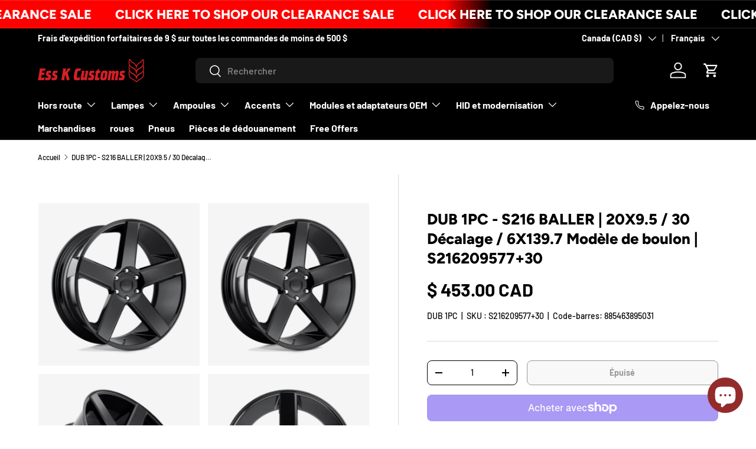

--- FILE ---
content_type: text/html; charset=utf-8
request_url: https://esskcustoms.com/fr/products/s216209577-30
body_size: 55352
content:
<!doctype html>
<html class="no-js" lang="fr" dir="ltr">
<head><meta charset="utf-8">
<meta name="viewport" content="width=device-width,initial-scale=1">
<title>DUB 1PC S216209577+30 DUB 1PC - S216 BALLER | 20X9.5 / 30... &ndash; Ess K Customs</title><link rel="canonical" href="https://esskcustoms.com/fr/products/s216209577-30"><link rel="icon" href="//esskcustoms.com/cdn/shop/files/FAVICON_9f84d1eb-2c85-4452-86e4-bbeb3787c680.png?crop=center&height=48&v=1694123974&width=48" type="image/png">
  <link rel="apple-touch-icon" href="//esskcustoms.com/cdn/shop/files/FAVICON_9f84d1eb-2c85-4452-86e4-bbeb3787c680.png?crop=center&height=180&v=1694123974&width=180"><meta name="description" content="Boulonneuse S216 haute qualité | 20x9,5 / 30 déport / 6x139,7 | S216209577+30 de DUB 1 pièce. Pièces automobiles professionnelles aux performances fiables."><meta property="og:site_name" content="Ess K Customs">
<meta property="og:url" content="https://esskcustoms.com/fr/products/s216209577-30">
<meta property="og:title" content="DUB 1PC S216209577+30 DUB 1PC - S216 BALLER | 20X9.5 / 30...">
<meta property="og:type" content="product">
<meta property="og:description" content="Boulonneuse S216 haute qualité | 20x9,5 / 30 déport / 6x139,7 | S216209577+30 de DUB 1 pièce. Pièces automobiles professionnelles aux performances fiables."><meta property="og:image" content="http://esskcustoms.com/cdn/shop/products/BALLER-24x10-Gloss-BLK-A1-png_64a41f7d-d619-4c65-8cd4-3d3b0fc98cfe.png?crop=center&height=1200&v=1687714815&width=1200">
  <meta property="og:image:secure_url" content="https://esskcustoms.com/cdn/shop/products/BALLER-24x10-Gloss-BLK-A1-png_64a41f7d-d619-4c65-8cd4-3d3b0fc98cfe.png?crop=center&height=1200&v=1687714815&width=1200">
  <meta property="og:image:width" content="1000">
  <meta property="og:image:height" content="1000"><meta property="og:price:amount" content="453.00">
  <meta property="og:price:currency" content="CAD"><meta name="twitter:site" content="@esskcustoms?lang=fr"><meta name="twitter:card" content="summary_large_image">
<meta name="twitter:title" content="DUB 1PC S216209577+30 DUB 1PC - S216 BALLER | 20X9.5 / 30...">
<meta name="twitter:description" content="Boulonneuse S216 haute qualité | 20x9,5 / 30 déport / 6x139,7 | S216209577+30 de DUB 1 pièce. Pièces automobiles professionnelles aux performances fiables.">
<link rel="preload" href="//esskcustoms.com/cdn/shop/t/208/assets/main.css?v=160821712262478566341765159038" as="style"><style data-shopify>
@font-face {
  font-family: Barlow;
  font-weight: 500;
  font-style: normal;
  font-display: swap;
  src: url("//esskcustoms.com/cdn/fonts/barlow/barlow_n5.a193a1990790eba0cc5cca569d23799830e90f07.woff2") format("woff2"),
       url("//esskcustoms.com/cdn/fonts/barlow/barlow_n5.ae31c82169b1dc0715609b8cc6a610b917808358.woff") format("woff");
}
@font-face {
  font-family: Barlow;
  font-weight: 700;
  font-style: normal;
  font-display: swap;
  src: url("//esskcustoms.com/cdn/fonts/barlow/barlow_n7.691d1d11f150e857dcbc1c10ef03d825bc378d81.woff2") format("woff2"),
       url("//esskcustoms.com/cdn/fonts/barlow/barlow_n7.4fdbb1cb7da0e2c2f88492243ffa2b4f91924840.woff") format("woff");
}
@font-face {
  font-family: Barlow;
  font-weight: 500;
  font-style: italic;
  font-display: swap;
  src: url("//esskcustoms.com/cdn/fonts/barlow/barlow_i5.714d58286997b65cd479af615cfa9bb0a117a573.woff2") format("woff2"),
       url("//esskcustoms.com/cdn/fonts/barlow/barlow_i5.0120f77e6447d3b5df4bbec8ad8c2d029d87fb21.woff") format("woff");
}
@font-face {
  font-family: Barlow;
  font-weight: 700;
  font-style: italic;
  font-display: swap;
  src: url("//esskcustoms.com/cdn/fonts/barlow/barlow_i7.50e19d6cc2ba5146fa437a5a7443c76d5d730103.woff2") format("woff2"),
       url("//esskcustoms.com/cdn/fonts/barlow/barlow_i7.47e9f98f1b094d912e6fd631cc3fe93d9f40964f.woff") format("woff");
}
@font-face {
  font-family: Figtree;
  font-weight: 800;
  font-style: normal;
  font-display: swap;
  src: url("//esskcustoms.com/cdn/fonts/figtree/figtree_n8.9ff6d071825a72d8671959a058f3e57a9f1ff61f.woff2") format("woff2"),
       url("//esskcustoms.com/cdn/fonts/figtree/figtree_n8.717cfbca15cfe9904984ba933599ab134f457561.woff") format("woff");
}
@font-face {
  font-family: Barlow;
  font-weight: 700;
  font-style: normal;
  font-display: swap;
  src: url("//esskcustoms.com/cdn/fonts/barlow/barlow_n7.691d1d11f150e857dcbc1c10ef03d825bc378d81.woff2") format("woff2"),
       url("//esskcustoms.com/cdn/fonts/barlow/barlow_n7.4fdbb1cb7da0e2c2f88492243ffa2b4f91924840.woff") format("woff");
}
:root {
      --bg-color: 255 255 255 / 1.0;
      --bg-color-og: 255 255 255 / 1.0;
      --heading-color: 0 0 0;
      --text-color: 0 0 0;
      --text-color-og: 0 0 0;
      --scrollbar-color: 0 0 0;
      --link-color: 0 0 0;
      --link-color-og: 0 0 0;
      --star-color: 255 215 55;--swatch-border-color-default: 204 204 204;
        --swatch-border-color-active: 128 128 128;
        --swatch-card-size: 24px;
        --swatch-variant-picker-size: 122px;--color-scheme-1-bg: 245 245 245 / 1.0;
      --color-scheme-1-grad: linear-gradient(46deg, rgba(245, 245, 245, 1) 13%, rgba(249, 249, 249, 1) 86%);
      --color-scheme-1-heading: 0 0 0;
      --color-scheme-1-text: 0 0 0;
      --color-scheme-1-btn-bg: 0 0 0;
      --color-scheme-1-btn-text: 255 255 255;
      --color-scheme-1-btn-bg-hover: 46 46 46;--color-scheme-2-bg: 46 46 46 / 1.0;
      --color-scheme-2-grad: linear-gradient(180deg, rgba(46, 46, 46, 1), rgba(46, 46, 46, 1) 100%);
      --color-scheme-2-heading: 255 255 255;
      --color-scheme-2-text: 255 255 255;
      --color-scheme-2-btn-bg: 0 0 0;
      --color-scheme-2-btn-text: 255 255 255;
      --color-scheme-2-btn-bg-hover: 46 46 46;--color-scheme-3-bg: 255 255 255 / 1.0;
      --color-scheme-3-grad: linear-gradient(270deg, rgba(0, 0, 0, 1) 35%, rgba(255, 0, 0, 1) 41%);
      --color-scheme-3-heading: 255 255 255;
      --color-scheme-3-text: 255 255 255;
      --color-scheme-3-btn-bg: 255 255 255;
      --color-scheme-3-btn-text: 98 25 121;
      --color-scheme-3-btn-bg-hover: 238 231 241;

      --drawer-bg-color: 255 255 255 / 1.0;
      --drawer-text-color: 0 0 0;

      --panel-bg-color: 245 245 245 / 1.0;
      --panel-heading-color: 0 0 0;
      --panel-text-color: 0 0 0;

      --in-stock-text-color: 13 164 74;
      --low-stock-text-color: 54 55 55;
      --very-low-stock-text-color: 227 43 43;
      --no-stock-text-color: 7 7 7;
      --no-stock-backordered-text-color: 119 119 119;

      --error-bg-color: 252 237 238;
      --error-text-color: 180 12 28;
      --success-bg-color: 232 246 234;
      --success-text-color: 44 126 63;
      --info-bg-color: 228 237 250;
      --info-text-color: 26 102 210;

      --heading-font-family: Figtree, sans-serif;
      --heading-font-style: normal;
      --heading-font-weight: 800;
      --heading-scale-start: 6;

      --navigation-font-family: Barlow, sans-serif;
      --navigation-font-style: normal;
      --navigation-font-weight: 700;--heading-text-transform: none;
--subheading-text-transform: none;
      --body-font-family: Barlow, sans-serif;
      --body-font-style: normal;
      --body-font-weight: 500;
      --body-font-size: 16;

      --section-gap: 64;
      --heading-gap: calc(8 * var(--space-unit));--grid-column-gap: 20px;--btn-bg-color: 0 0 0;
      --btn-bg-hover-color: 46 46 46;
      --btn-text-color: 255 255 255;
      --btn-bg-color-og: 0 0 0;
      --btn-text-color-og: 255 255 255;
      --btn-alt-bg-color: 255 255 255;
      --btn-alt-bg-alpha: 1.0;
      --btn-alt-text-color: 0 0 0;
      --btn-border-width: 1px;
      --btn-padding-y: 12px;

      
      --btn-border-radius: 8px;
      

      --btn-lg-border-radius: 50%;
      --btn-icon-border-radius: 50%;
      --input-with-btn-inner-radius: var(--btn-border-radius);

      --input-bg-color: 255 255 255 / 1.0;
      --input-text-color: 0 0 0;
      --input-border-width: 1px;
      --input-border-radius: 7px;
      --textarea-border-radius: 7px;
      --input-border-radius: 8px;
      --input-bg-color-diff-3: #f7f7f7;
      --input-bg-color-diff-6: #f0f0f0;

      --modal-border-radius: 7px;
      --modal-overlay-color: 0 0 0;
      --modal-overlay-opacity: 0.4;
      --drawer-border-radius: 7px;
      --overlay-border-radius: 7px;

      --custom-label-bg-color: 129 244 225 / 1.0;
      --custom-label-text-color: 7 7 7 / 1.0;--sale-label-bg-color: 227 43 43 / 1.0;
      --sale-label-text-color: 255 255 255 / 1.0;--sold-out-label-bg-color: 46 46 46 / 1.0;
      --sold-out-label-text-color: 255 255 255 / 1.0;--new-label-bg-color: 26 102 210 / 1.0;
      --new-label-text-color: 255 255 255 / 1.0;--preorder-label-bg-color: 86 203 249 / 1.0;
      --preorder-label-text-color: 0 0 0 / 1.0;

      --collection-label-color: 0 126 18 / 1.0;

      --page-width: 1590px;
      --gutter-sm: 20px;
      --gutter-md: 32px;
      --gutter-lg: 64px;

      --payment-terms-bg-color: #ffffff;

      --coll-card-bg-color: #f5f5f5;
      --coll-card-border-color: #ffffff;

      --card-highlight-bg-color: #F9F9F9;
      --card-highlight-text-color: 85 85 85;
      --card-highlight-border-color: #E1E1E1;--card-bg-color: #f5f5f5;
      --card-text-color: 7 7 7;
      --card-border-color: #ffffff;--blend-bg-color: #f5f5f5;

      --reading-width: 48em;
    }

    @media (max-width: 769px) {
      :root {
        --reading-width: 36em;
      }
    }
  </style><link rel="stylesheet" href="//esskcustoms.com/cdn/shop/t/208/assets/main.css?v=160821712262478566341765159038">
  <script src="//esskcustoms.com/cdn/shop/t/208/assets/main.js?v=102719207125010519441765159038" defer="defer"></script><link rel="preload" href="//esskcustoms.com/cdn/fonts/barlow/barlow_n5.a193a1990790eba0cc5cca569d23799830e90f07.woff2" as="font" type="font/woff2" crossorigin fetchpriority="high"><link rel="preload" href="//esskcustoms.com/cdn/fonts/figtree/figtree_n8.9ff6d071825a72d8671959a058f3e57a9f1ff61f.woff2" as="font" type="font/woff2" crossorigin fetchpriority="high"><script>window.performance && window.performance.mark && window.performance.mark('shopify.content_for_header.start');</script><meta name="facebook-domain-verification" content="oe5pdjrmkiv8maezn79vjxxew98i26">
<meta id="shopify-digital-wallet" name="shopify-digital-wallet" content="/6330301/digital_wallets/dialog">
<meta name="shopify-checkout-api-token" content="fc7cfee04f12f784c1341b80ad88d878">
<meta id="in-context-paypal-metadata" data-shop-id="6330301" data-venmo-supported="false" data-environment="production" data-locale="fr_FR" data-paypal-v4="true" data-currency="CAD">
<link rel="alternate" hreflang="x-default" href="https://esskcustoms.com/products/s216209577-30">
<link rel="alternate" hreflang="en" href="https://esskcustoms.com/products/s216209577-30">
<link rel="alternate" hreflang="fr" href="https://esskcustoms.com/fr/products/s216209577-30">
<link rel="alternate" type="application/json+oembed" href="https://esskcustoms.com/fr/products/s216209577-30.oembed">
<script async="async" src="/checkouts/internal/preloads.js?locale=fr-CA"></script>
<link rel="preconnect" href="https://shop.app" crossorigin="anonymous">
<script async="async" src="https://shop.app/checkouts/internal/preloads.js?locale=fr-CA&shop_id=6330301" crossorigin="anonymous"></script>
<script id="apple-pay-shop-capabilities" type="application/json">{"shopId":6330301,"countryCode":"CA","currencyCode":"CAD","merchantCapabilities":["supports3DS"],"merchantId":"gid:\/\/shopify\/Shop\/6330301","merchantName":"Ess K Customs","requiredBillingContactFields":["postalAddress","email","phone"],"requiredShippingContactFields":["postalAddress","email","phone"],"shippingType":"shipping","supportedNetworks":["visa","masterCard","amex","discover","interac","jcb"],"total":{"type":"pending","label":"Ess K Customs","amount":"1.00"},"shopifyPaymentsEnabled":true,"supportsSubscriptions":true}</script>
<script id="shopify-features" type="application/json">{"accessToken":"fc7cfee04f12f784c1341b80ad88d878","betas":["rich-media-storefront-analytics"],"domain":"esskcustoms.com","predictiveSearch":true,"shopId":6330301,"locale":"fr"}</script>
<script>var Shopify = Shopify || {};
Shopify.shop = "ess-k-customs.myshopify.com";
Shopify.locale = "fr";
Shopify.currency = {"active":"CAD","rate":"1.0"};
Shopify.country = "CA";
Shopify.theme = {"name":"Current dec 2025","id":157383327994,"schema_name":"Enterprise","schema_version":"2.1.0","theme_store_id":1657,"role":"main"};
Shopify.theme.handle = "null";
Shopify.theme.style = {"id":null,"handle":null};
Shopify.cdnHost = "esskcustoms.com/cdn";
Shopify.routes = Shopify.routes || {};
Shopify.routes.root = "/fr/";</script>
<script type="module">!function(o){(o.Shopify=o.Shopify||{}).modules=!0}(window);</script>
<script>!function(o){function n(){var o=[];function n(){o.push(Array.prototype.slice.apply(arguments))}return n.q=o,n}var t=o.Shopify=o.Shopify||{};t.loadFeatures=n(),t.autoloadFeatures=n()}(window);</script>
<script>
  window.ShopifyPay = window.ShopifyPay || {};
  window.ShopifyPay.apiHost = "shop.app\/pay";
  window.ShopifyPay.redirectState = null;
</script>
<script id="shop-js-analytics" type="application/json">{"pageType":"product"}</script>
<script defer="defer" async type="module" src="//esskcustoms.com/cdn/shopifycloud/shop-js/modules/v2/client.init-shop-cart-sync_XvpUV7qp.fr.esm.js"></script>
<script defer="defer" async type="module" src="//esskcustoms.com/cdn/shopifycloud/shop-js/modules/v2/chunk.common_C2xzKNNs.esm.js"></script>
<script type="module">
  await import("//esskcustoms.com/cdn/shopifycloud/shop-js/modules/v2/client.init-shop-cart-sync_XvpUV7qp.fr.esm.js");
await import("//esskcustoms.com/cdn/shopifycloud/shop-js/modules/v2/chunk.common_C2xzKNNs.esm.js");

  window.Shopify.SignInWithShop?.initShopCartSync?.({"fedCMEnabled":true,"windoidEnabled":true});

</script>
<script defer="defer" async type="module" src="//esskcustoms.com/cdn/shopifycloud/shop-js/modules/v2/client.payment-terms_eoGasybT.fr.esm.js"></script>
<script defer="defer" async type="module" src="//esskcustoms.com/cdn/shopifycloud/shop-js/modules/v2/chunk.common_C2xzKNNs.esm.js"></script>
<script defer="defer" async type="module" src="//esskcustoms.com/cdn/shopifycloud/shop-js/modules/v2/chunk.modal_7MqWQJ87.esm.js"></script>
<script type="module">
  await import("//esskcustoms.com/cdn/shopifycloud/shop-js/modules/v2/client.payment-terms_eoGasybT.fr.esm.js");
await import("//esskcustoms.com/cdn/shopifycloud/shop-js/modules/v2/chunk.common_C2xzKNNs.esm.js");
await import("//esskcustoms.com/cdn/shopifycloud/shop-js/modules/v2/chunk.modal_7MqWQJ87.esm.js");

  
</script>
<script>
  window.Shopify = window.Shopify || {};
  if (!window.Shopify.featureAssets) window.Shopify.featureAssets = {};
  window.Shopify.featureAssets['shop-js'] = {"shop-cart-sync":["modules/v2/client.shop-cart-sync_C66VAAYi.fr.esm.js","modules/v2/chunk.common_C2xzKNNs.esm.js"],"init-fed-cm":["modules/v2/client.init-fed-cm_By4eIqYa.fr.esm.js","modules/v2/chunk.common_C2xzKNNs.esm.js"],"shop-button":["modules/v2/client.shop-button_Bz0N9rYp.fr.esm.js","modules/v2/chunk.common_C2xzKNNs.esm.js"],"shop-cash-offers":["modules/v2/client.shop-cash-offers_B90ok608.fr.esm.js","modules/v2/chunk.common_C2xzKNNs.esm.js","modules/v2/chunk.modal_7MqWQJ87.esm.js"],"init-windoid":["modules/v2/client.init-windoid_CdJe_Ee3.fr.esm.js","modules/v2/chunk.common_C2xzKNNs.esm.js"],"shop-toast-manager":["modules/v2/client.shop-toast-manager_kCJHoUCw.fr.esm.js","modules/v2/chunk.common_C2xzKNNs.esm.js"],"init-shop-email-lookup-coordinator":["modules/v2/client.init-shop-email-lookup-coordinator_BPuRLqHy.fr.esm.js","modules/v2/chunk.common_C2xzKNNs.esm.js"],"init-shop-cart-sync":["modules/v2/client.init-shop-cart-sync_XvpUV7qp.fr.esm.js","modules/v2/chunk.common_C2xzKNNs.esm.js"],"avatar":["modules/v2/client.avatar_BTnouDA3.fr.esm.js"],"pay-button":["modules/v2/client.pay-button_CmFhG2BZ.fr.esm.js","modules/v2/chunk.common_C2xzKNNs.esm.js"],"init-customer-accounts":["modules/v2/client.init-customer-accounts_C5-IhKGM.fr.esm.js","modules/v2/client.shop-login-button_DrlPOW6Z.fr.esm.js","modules/v2/chunk.common_C2xzKNNs.esm.js","modules/v2/chunk.modal_7MqWQJ87.esm.js"],"init-shop-for-new-customer-accounts":["modules/v2/client.init-shop-for-new-customer-accounts_Cv1WqR1n.fr.esm.js","modules/v2/client.shop-login-button_DrlPOW6Z.fr.esm.js","modules/v2/chunk.common_C2xzKNNs.esm.js","modules/v2/chunk.modal_7MqWQJ87.esm.js"],"shop-login-button":["modules/v2/client.shop-login-button_DrlPOW6Z.fr.esm.js","modules/v2/chunk.common_C2xzKNNs.esm.js","modules/v2/chunk.modal_7MqWQJ87.esm.js"],"init-customer-accounts-sign-up":["modules/v2/client.init-customer-accounts-sign-up_Dqgdz3C3.fr.esm.js","modules/v2/client.shop-login-button_DrlPOW6Z.fr.esm.js","modules/v2/chunk.common_C2xzKNNs.esm.js","modules/v2/chunk.modal_7MqWQJ87.esm.js"],"shop-follow-button":["modules/v2/client.shop-follow-button_D7RRykwK.fr.esm.js","modules/v2/chunk.common_C2xzKNNs.esm.js","modules/v2/chunk.modal_7MqWQJ87.esm.js"],"checkout-modal":["modules/v2/client.checkout-modal_NILs_SXn.fr.esm.js","modules/v2/chunk.common_C2xzKNNs.esm.js","modules/v2/chunk.modal_7MqWQJ87.esm.js"],"lead-capture":["modules/v2/client.lead-capture_CSmE_fhP.fr.esm.js","modules/v2/chunk.common_C2xzKNNs.esm.js","modules/v2/chunk.modal_7MqWQJ87.esm.js"],"shop-login":["modules/v2/client.shop-login_CKcjyRl_.fr.esm.js","modules/v2/chunk.common_C2xzKNNs.esm.js","modules/v2/chunk.modal_7MqWQJ87.esm.js"],"payment-terms":["modules/v2/client.payment-terms_eoGasybT.fr.esm.js","modules/v2/chunk.common_C2xzKNNs.esm.js","modules/v2/chunk.modal_7MqWQJ87.esm.js"]};
</script>
<script>(function() {
  var isLoaded = false;
  function asyncLoad() {
    if (isLoaded) return;
    isLoaded = true;
    var urls = ["https:\/\/bingshoppingtoolshopifyapp-prod.trafficmanager.net\/uet\/tracking_script?shop=ess-k-customs.myshopify.com","\/\/cdn.shopify.com\/proxy\/95b8626654ffb59a959dbc8590ed9165f49d144e963667d15236c5b091c1e6ee\/bingshoppingtool-t2app-prod.trafficmanager.net\/uet\/tracking_script?shop=ess-k-customs.myshopify.com\u0026sp-cache-control=cHVibGljLCBtYXgtYWdlPTkwMA","https:\/\/intg.snapchat.com\/shopify\/shopify-scevent-init.js?id=b55eeb9f-a73d-4b78-bcd8-5d113effba7d\u0026shop=ess-k-customs.myshopify.com","https:\/\/sdk.postscript.io\/sdk-script-loader.bundle.js?shopId=4423\u0026shop=ess-k-customs.myshopify.com"];
    for (var i = 0; i < urls.length; i++) {
      var s = document.createElement('script');
      s.type = 'text/javascript';
      s.async = true;
      s.src = urls[i];
      var x = document.getElementsByTagName('script')[0];
      x.parentNode.insertBefore(s, x);
    }
  };
  if(window.attachEvent) {
    window.attachEvent('onload', asyncLoad);
  } else {
    window.addEventListener('load', asyncLoad, false);
  }
})();</script>
<script id="__st">var __st={"a":6330301,"offset":-21600,"reqid":"66016b5a-bece-4f8c-bff8-4484542d7152-1768653459","pageurl":"esskcustoms.com\/fr\/products\/s216209577-30","u":"efa8392c3e06","p":"product","rtyp":"product","rid":7988429947130};</script>
<script>window.ShopifyPaypalV4VisibilityTracking = true;</script>
<script id="captcha-bootstrap">!function(){'use strict';const t='contact',e='account',n='new_comment',o=[[t,t],['blogs',n],['comments',n],[t,'customer']],c=[[e,'customer_login'],[e,'guest_login'],[e,'recover_customer_password'],[e,'create_customer']],r=t=>t.map((([t,e])=>`form[action*='/${t}']:not([data-nocaptcha='true']) input[name='form_type'][value='${e}']`)).join(','),a=t=>()=>t?[...document.querySelectorAll(t)].map((t=>t.form)):[];function s(){const t=[...o],e=r(t);return a(e)}const i='password',u='form_key',d=['recaptcha-v3-token','g-recaptcha-response','h-captcha-response',i],f=()=>{try{return window.sessionStorage}catch{return}},m='__shopify_v',_=t=>t.elements[u];function p(t,e,n=!1){try{const o=window.sessionStorage,c=JSON.parse(o.getItem(e)),{data:r}=function(t){const{data:e,action:n}=t;return t[m]||n?{data:e,action:n}:{data:t,action:n}}(c);for(const[e,n]of Object.entries(r))t.elements[e]&&(t.elements[e].value=n);n&&o.removeItem(e)}catch(o){console.error('form repopulation failed',{error:o})}}const l='form_type',E='cptcha';function T(t){t.dataset[E]=!0}const w=window,h=w.document,L='Shopify',v='ce_forms',y='captcha';let A=!1;((t,e)=>{const n=(g='f06e6c50-85a8-45c8-87d0-21a2b65856fe',I='https://cdn.shopify.com/shopifycloud/storefront-forms-hcaptcha/ce_storefront_forms_captcha_hcaptcha.v1.5.2.iife.js',D={infoText:'Protégé par hCaptcha',privacyText:'Confidentialité',termsText:'Conditions'},(t,e,n)=>{const o=w[L][v],c=o.bindForm;if(c)return c(t,g,e,D).then(n);var r;o.q.push([[t,g,e,D],n]),r=I,A||(h.body.append(Object.assign(h.createElement('script'),{id:'captcha-provider',async:!0,src:r})),A=!0)});var g,I,D;w[L]=w[L]||{},w[L][v]=w[L][v]||{},w[L][v].q=[],w[L][y]=w[L][y]||{},w[L][y].protect=function(t,e){n(t,void 0,e),T(t)},Object.freeze(w[L][y]),function(t,e,n,w,h,L){const[v,y,A,g]=function(t,e,n){const i=e?o:[],u=t?c:[],d=[...i,...u],f=r(d),m=r(i),_=r(d.filter((([t,e])=>n.includes(e))));return[a(f),a(m),a(_),s()]}(w,h,L),I=t=>{const e=t.target;return e instanceof HTMLFormElement?e:e&&e.form},D=t=>v().includes(t);t.addEventListener('submit',(t=>{const e=I(t);if(!e)return;const n=D(e)&&!e.dataset.hcaptchaBound&&!e.dataset.recaptchaBound,o=_(e),c=g().includes(e)&&(!o||!o.value);(n||c)&&t.preventDefault(),c&&!n&&(function(t){try{if(!f())return;!function(t){const e=f();if(!e)return;const n=_(t);if(!n)return;const o=n.value;o&&e.removeItem(o)}(t);const e=Array.from(Array(32),(()=>Math.random().toString(36)[2])).join('');!function(t,e){_(t)||t.append(Object.assign(document.createElement('input'),{type:'hidden',name:u})),t.elements[u].value=e}(t,e),function(t,e){const n=f();if(!n)return;const o=[...t.querySelectorAll(`input[type='${i}']`)].map((({name:t})=>t)),c=[...d,...o],r={};for(const[a,s]of new FormData(t).entries())c.includes(a)||(r[a]=s);n.setItem(e,JSON.stringify({[m]:1,action:t.action,data:r}))}(t,e)}catch(e){console.error('failed to persist form',e)}}(e),e.submit())}));const S=(t,e)=>{t&&!t.dataset[E]&&(n(t,e.some((e=>e===t))),T(t))};for(const o of['focusin','change'])t.addEventListener(o,(t=>{const e=I(t);D(e)&&S(e,y())}));const B=e.get('form_key'),M=e.get(l),P=B&&M;t.addEventListener('DOMContentLoaded',(()=>{const t=y();if(P)for(const e of t)e.elements[l].value===M&&p(e,B);[...new Set([...A(),...v().filter((t=>'true'===t.dataset.shopifyCaptcha))])].forEach((e=>S(e,t)))}))}(h,new URLSearchParams(w.location.search),n,t,e,['guest_login'])})(!0,!0)}();</script>
<script integrity="sha256-4kQ18oKyAcykRKYeNunJcIwy7WH5gtpwJnB7kiuLZ1E=" data-source-attribution="shopify.loadfeatures" defer="defer" src="//esskcustoms.com/cdn/shopifycloud/storefront/assets/storefront/load_feature-a0a9edcb.js" crossorigin="anonymous"></script>
<script crossorigin="anonymous" defer="defer" src="//esskcustoms.com/cdn/shopifycloud/storefront/assets/shopify_pay/storefront-65b4c6d7.js?v=20250812"></script>
<script data-source-attribution="shopify.dynamic_checkout.dynamic.init">var Shopify=Shopify||{};Shopify.PaymentButton=Shopify.PaymentButton||{isStorefrontPortableWallets:!0,init:function(){window.Shopify.PaymentButton.init=function(){};var t=document.createElement("script");t.src="https://esskcustoms.com/cdn/shopifycloud/portable-wallets/latest/portable-wallets.fr.js",t.type="module",document.head.appendChild(t)}};
</script>
<script data-source-attribution="shopify.dynamic_checkout.buyer_consent">
  function portableWalletsHideBuyerConsent(e){var t=document.getElementById("shopify-buyer-consent"),n=document.getElementById("shopify-subscription-policy-button");t&&n&&(t.classList.add("hidden"),t.setAttribute("aria-hidden","true"),n.removeEventListener("click",e))}function portableWalletsShowBuyerConsent(e){var t=document.getElementById("shopify-buyer-consent"),n=document.getElementById("shopify-subscription-policy-button");t&&n&&(t.classList.remove("hidden"),t.removeAttribute("aria-hidden"),n.addEventListener("click",e))}window.Shopify?.PaymentButton&&(window.Shopify.PaymentButton.hideBuyerConsent=portableWalletsHideBuyerConsent,window.Shopify.PaymentButton.showBuyerConsent=portableWalletsShowBuyerConsent);
</script>
<script>
  function portableWalletsCleanup(e){e&&e.src&&console.error("Failed to load portable wallets script "+e.src);var t=document.querySelectorAll("shopify-accelerated-checkout .shopify-payment-button__skeleton, shopify-accelerated-checkout-cart .wallet-cart-button__skeleton"),e=document.getElementById("shopify-buyer-consent");for(let e=0;e<t.length;e++)t[e].remove();e&&e.remove()}function portableWalletsNotLoadedAsModule(e){e instanceof ErrorEvent&&"string"==typeof e.message&&e.message.includes("import.meta")&&"string"==typeof e.filename&&e.filename.includes("portable-wallets")&&(window.removeEventListener("error",portableWalletsNotLoadedAsModule),window.Shopify.PaymentButton.failedToLoad=e,"loading"===document.readyState?document.addEventListener("DOMContentLoaded",window.Shopify.PaymentButton.init):window.Shopify.PaymentButton.init())}window.addEventListener("error",portableWalletsNotLoadedAsModule);
</script>

<script type="module" src="https://esskcustoms.com/cdn/shopifycloud/portable-wallets/latest/portable-wallets.fr.js" onError="portableWalletsCleanup(this)" crossorigin="anonymous"></script>
<script nomodule>
  document.addEventListener("DOMContentLoaded", portableWalletsCleanup);
</script>

<script id='scb4127' type='text/javascript' async='' src='https://esskcustoms.com/cdn/shopifycloud/privacy-banner/storefront-banner.js'></script><link id="shopify-accelerated-checkout-styles" rel="stylesheet" media="screen" href="https://esskcustoms.com/cdn/shopifycloud/portable-wallets/latest/accelerated-checkout-backwards-compat.css" crossorigin="anonymous">
<style id="shopify-accelerated-checkout-cart">
        #shopify-buyer-consent {
  margin-top: 1em;
  display: inline-block;
  width: 100%;
}

#shopify-buyer-consent.hidden {
  display: none;
}

#shopify-subscription-policy-button {
  background: none;
  border: none;
  padding: 0;
  text-decoration: underline;
  font-size: inherit;
  cursor: pointer;
}

#shopify-subscription-policy-button::before {
  box-shadow: none;
}

      </style>
<script id="sections-script" data-sections="header,footer" defer="defer" src="//esskcustoms.com/cdn/shop/t/208/compiled_assets/scripts.js?11909"></script>
<script>window.performance && window.performance.mark && window.performance.mark('shopify.content_for_header.end');</script>
<script src="//esskcustoms.com/cdn/shop/t/208/assets/blur-messages.js?v=98620774460636405321765159037" defer="defer"></script>

  <script>document.documentElement.className = document.documentElement.className.replace('no-js', 'js');</script><!-- CC Custom Head Start --><!-- CC Custom Head End --><!-- BEGIN app block: shopify://apps/simprosys-google-shopping-feed/blocks/core_settings_block/1f0b859e-9fa6-4007-97e8-4513aff5ff3b --><!-- BEGIN: GSF App Core Tags & Scripts by Simprosys Google Shopping Feed -->









<!-- END: GSF App Core Tags & Scripts by Simprosys Google Shopping Feed -->
<!-- END app block --><!-- BEGIN app block: shopify://apps/judge-me-reviews/blocks/judgeme_core/61ccd3b1-a9f2-4160-9fe9-4fec8413e5d8 --><!-- Start of Judge.me Core -->






<link rel="dns-prefetch" href="https://cdnwidget.judge.me">
<link rel="dns-prefetch" href="https://cdn.judge.me">
<link rel="dns-prefetch" href="https://cdn1.judge.me">
<link rel="dns-prefetch" href="https://api.judge.me">

<script data-cfasync='false' class='jdgm-settings-script'>window.jdgmSettings={"pagination":5,"disable_web_reviews":false,"badge_no_review_text":"Aucun avis","badge_n_reviews_text":"{{ n }} avis","badge_star_color":"#f7cb0c","hide_badge_preview_if_no_reviews":true,"badge_hide_text":false,"enforce_center_preview_badge":false,"widget_title":"Avis Clients","widget_open_form_text":"Écrire un avis","widget_close_form_text":"Annuler l'avis","widget_refresh_page_text":"Actualiser la page","widget_summary_text":"Basé sur {{ number_of_reviews }} avis","widget_no_review_text":"Soyez le premier à écrire un avis","widget_name_field_text":"Nom d'affichage","widget_verified_name_field_text":"Nom vérifié (public)","widget_name_placeholder_text":"Nom d'affichage","widget_required_field_error_text":"Ce champ est obligatoire.","widget_email_field_text":"Adresse email","widget_verified_email_field_text":"Email vérifié (privé, ne peut pas être modifié)","widget_email_placeholder_text":"Votre adresse email","widget_email_field_error_text":"Veuillez entrer une adresse email valide.","widget_rating_field_text":"Évaluation","widget_review_title_field_text":"Titre de l'avis","widget_review_title_placeholder_text":"Donnez un titre à votre avis","widget_review_body_field_text":"Contenu de l'avis","widget_review_body_placeholder_text":"Commencez à écrire ici...","widget_pictures_field_text":"Photo/Vidéo (facultatif)","widget_submit_review_text":"Soumettre l'avis","widget_submit_verified_review_text":"Soumettre un avis vérifié","widget_submit_success_msg_with_auto_publish":"Merci ! Veuillez actualiser la page dans quelques instants pour voir votre avis. Vous pouvez supprimer ou modifier votre avis en vous connectant à \u003ca href='https://judge.me/login' target='_blank' rel='nofollow noopener'\u003eJudge.me\u003c/a\u003e","widget_submit_success_msg_no_auto_publish":"Merci ! Votre avis sera publié dès qu'il sera approuvé par l'administrateur de la boutique. Vous pouvez supprimer ou modifier votre avis en vous connectant à \u003ca href='https://judge.me/login' target='_blank' rel='nofollow noopener'\u003eJudge.me\u003c/a\u003e","widget_show_default_reviews_out_of_total_text":"Affichage de {{ n_reviews_shown }} sur {{ n_reviews }} avis.","widget_show_all_link_text":"Tout afficher","widget_show_less_link_text":"Afficher moins","widget_author_said_text":"{{ reviewer_name }} a dit :","widget_days_text":"il y a {{ n }} jour/jours","widget_weeks_text":"il y a {{ n }} semaine/semaines","widget_months_text":"il y a {{ n }} mois","widget_years_text":"il y a {{ n }} an/ans","widget_yesterday_text":"Hier","widget_today_text":"Aujourd'hui","widget_replied_text":"\u003e\u003e {{ shop_name }} a répondu :","widget_read_more_text":"Lire plus","widget_reviewer_name_as_initial":"last_initial","widget_rating_filter_color":"","widget_rating_filter_see_all_text":"Voir tous les avis","widget_sorting_most_recent_text":"Plus récents","widget_sorting_highest_rating_text":"Meilleures notes","widget_sorting_lowest_rating_text":"Notes les plus basses","widget_sorting_with_pictures_text":"Uniquement les photos","widget_sorting_most_helpful_text":"Plus utiles","widget_open_question_form_text":"Poser une question","widget_reviews_subtab_text":"Avis","widget_questions_subtab_text":"Questions","widget_question_label_text":"Question","widget_answer_label_text":"Réponse","widget_question_placeholder_text":"Écrivez votre question ici","widget_submit_question_text":"Soumettre la question","widget_question_submit_success_text":"Merci pour votre question ! Nous vous notifierons dès qu'elle aura une réponse.","widget_star_color":"#f7cb0c","verified_badge_text":"Vérifié","verified_badge_bg_color":"","verified_badge_text_color":"","verified_badge_placement":"left-of-reviewer-name","widget_review_max_height":4,"widget_hide_border":false,"widget_social_share":false,"widget_thumb":false,"widget_review_location_show":false,"widget_location_format":"country_iso_code","all_reviews_include_out_of_store_products":true,"all_reviews_out_of_store_text":"(hors boutique)","all_reviews_pagination":100,"all_reviews_product_name_prefix_text":"à propos de","enable_review_pictures":true,"enable_question_anwser":true,"widget_theme":"","review_date_format":"mm/dd/yyyy","default_sort_method":"highest-rating","widget_product_reviews_subtab_text":"Avis Produits","widget_shop_reviews_subtab_text":"Avis Boutique","widget_other_products_reviews_text":"Avis pour d'autres produits","widget_store_reviews_subtab_text":"Avis de la boutique","widget_no_store_reviews_text":"Cette boutique n'a pas encore reçu d'avis","widget_web_restriction_product_reviews_text":"Ce produit n'a pas encore reçu d'avis","widget_no_items_text":"Aucun élément trouvé","widget_show_more_text":"Afficher plus","widget_write_a_store_review_text":"Écrire un avis sur la boutique","widget_other_languages_heading":"Avis dans d'autres langues","widget_translate_review_text":"Traduire l'avis en {{ language }}","widget_translating_review_text":"Traduction en cours...","widget_show_original_translation_text":"Afficher l'original ({{ language }})","widget_translate_review_failed_text":"Impossible de traduire cet avis.","widget_translate_review_retry_text":"Réessayer","widget_translate_review_try_again_later_text":"Réessayez plus tard","show_product_url_for_grouped_product":false,"widget_sorting_pictures_first_text":"Photos en premier","show_pictures_on_all_rev_page_mobile":false,"show_pictures_on_all_rev_page_desktop":false,"floating_tab_hide_mobile_install_preference":false,"floating_tab_button_name":"★ Avis","floating_tab_title":"Laissons nos clients parler pour nous","floating_tab_button_color":"","floating_tab_button_background_color":"","floating_tab_url":"","floating_tab_url_enabled":false,"floating_tab_tab_style":"text","all_reviews_text_badge_text":"Les clients nous notent {{ shop.metafields.judgeme.all_reviews_rating | round: 1 }}/5 basé sur {{ shop.metafields.judgeme.all_reviews_count }} avis.","all_reviews_text_badge_text_branded_style":"{{ shop.metafields.judgeme.all_reviews_rating | round: 1 }} sur 5 étoiles basé sur {{ shop.metafields.judgeme.all_reviews_count }} avis","is_all_reviews_text_badge_a_link":false,"show_stars_for_all_reviews_text_badge":false,"all_reviews_text_badge_url":"","all_reviews_text_style":"text","all_reviews_text_color_style":"judgeme_brand_color","all_reviews_text_color":"#108474","all_reviews_text_show_jm_brand":true,"featured_carousel_show_header":true,"featured_carousel_title":"Laissons nos clients parler pour nous","testimonials_carousel_title":"Les clients nous disent","videos_carousel_title":"Histoire de clients réels","cards_carousel_title":"Les clients nous disent","featured_carousel_count_text":"sur {{ n }} avis","featured_carousel_add_link_to_all_reviews_page":false,"featured_carousel_url":"","featured_carousel_show_images":true,"featured_carousel_autoslide_interval":5,"featured_carousel_arrows_on_the_sides":false,"featured_carousel_height":250,"featured_carousel_width":80,"featured_carousel_image_size":0,"featured_carousel_image_height":250,"featured_carousel_arrow_color":"#eeeeee","verified_count_badge_style":"vintage","verified_count_badge_orientation":"horizontal","verified_count_badge_color_style":"judgeme_brand_color","verified_count_badge_color":"#108474","is_verified_count_badge_a_link":false,"verified_count_badge_url":"","verified_count_badge_show_jm_brand":true,"widget_rating_preset_default":5,"widget_first_sub_tab":"product-reviews","widget_show_histogram":true,"widget_histogram_use_custom_color":false,"widget_pagination_use_custom_color":true,"widget_star_use_custom_color":true,"widget_verified_badge_use_custom_color":false,"widget_write_review_use_custom_color":false,"picture_reminder_submit_button":"Télécharger des photos","enable_review_videos":true,"mute_video_by_default":true,"widget_sorting_videos_first_text":"Vidéos en premier","widget_review_pending_text":"En attente","featured_carousel_items_for_large_screen":3,"social_share_options_order":"Facebook,Twitter","remove_microdata_snippet":true,"disable_json_ld":true,"enable_json_ld_products":false,"preview_badge_show_question_text":true,"preview_badge_no_question_text":"Aucune question","preview_badge_n_question_text":"{{ number_of_questions }} question/questions","qa_badge_show_icon":true,"qa_badge_icon_color":"#000000","qa_badge_position":"same-row","remove_judgeme_branding":false,"widget_add_search_bar":false,"widget_search_bar_placeholder":"Recherche","widget_sorting_verified_only_text":"Vérifiés uniquement","featured_carousel_theme":"default","featured_carousel_show_rating":true,"featured_carousel_show_title":true,"featured_carousel_show_body":true,"featured_carousel_show_date":false,"featured_carousel_show_reviewer":true,"featured_carousel_show_product":false,"featured_carousel_header_background_color":"#108474","featured_carousel_header_text_color":"#ffffff","featured_carousel_name_product_separator":"reviewed","featured_carousel_full_star_background":"#108474","featured_carousel_empty_star_background":"#dadada","featured_carousel_vertical_theme_background":"#f9fafb","featured_carousel_verified_badge_enable":false,"featured_carousel_verified_badge_color":"#108474","featured_carousel_border_style":"round","featured_carousel_review_line_length_limit":3,"featured_carousel_more_reviews_button_text":"Lire plus d'avis","featured_carousel_view_product_button_text":"Voir le produit","all_reviews_page_load_reviews_on":"scroll","all_reviews_page_load_more_text":"Charger plus d'avis","disable_fb_tab_reviews":false,"enable_ajax_cdn_cache":false,"widget_public_name_text":"affiché publiquement comme","default_reviewer_name":"John S","default_reviewer_name_has_non_latin":true,"widget_reviewer_anonymous":"Anonyme","medals_widget_title":"Médailles d'avis Judge.me","medals_widget_background_color":"#f9fafb","medals_widget_position":"footer_all_pages","medals_widget_border_color":"#f9fafb","medals_widget_verified_text_position":"left","medals_widget_use_monochromatic_version":false,"medals_widget_elements_color":"#108474","show_reviewer_avatar":false,"widget_invalid_yt_video_url_error_text":"Pas une URL de vidéo YouTube","widget_max_length_field_error_text":"Veuillez ne pas dépasser {0} caractères.","widget_show_country_flag":true,"widget_show_collected_via_shop_app":true,"widget_verified_by_shop_badge_style":"light","widget_verified_by_shop_text":"Vérifié par la boutique","widget_show_photo_gallery":false,"widget_load_with_code_splitting":true,"widget_ugc_install_preference":false,"widget_ugc_title":"Fait par nous, partagé par vous","widget_ugc_subtitle":"Taguez-nous pour voir votre photo mise en avant sur notre page","widget_ugc_arrows_color":"#ffffff","widget_ugc_primary_button_text":"Acheter maintenant","widget_ugc_primary_button_background_color":"#108474","widget_ugc_primary_button_text_color":"#ffffff","widget_ugc_primary_button_border_width":"0","widget_ugc_primary_button_border_style":"none","widget_ugc_primary_button_border_color":"#108474","widget_ugc_primary_button_border_radius":"25","widget_ugc_secondary_button_text":"Charger plus","widget_ugc_secondary_button_background_color":"#ffffff","widget_ugc_secondary_button_text_color":"#108474","widget_ugc_secondary_button_border_width":"2","widget_ugc_secondary_button_border_style":"solid","widget_ugc_secondary_button_border_color":"#108474","widget_ugc_secondary_button_border_radius":"25","widget_ugc_reviews_button_text":"Voir les avis","widget_ugc_reviews_button_background_color":"#ffffff","widget_ugc_reviews_button_text_color":"#108474","widget_ugc_reviews_button_border_width":"2","widget_ugc_reviews_button_border_style":"solid","widget_ugc_reviews_button_border_color":"#108474","widget_ugc_reviews_button_border_radius":"25","widget_ugc_reviews_button_link_to":"judgeme-reviews-page","widget_ugc_show_post_date":true,"widget_ugc_max_width":"800","widget_rating_metafield_value_type":true,"widget_primary_color":"#000000","widget_enable_secondary_color":false,"widget_secondary_color":"#edf5f5","widget_summary_average_rating_text":"{{ average_rating }} sur 5","widget_media_grid_title":"Photos \u0026 vidéos clients","widget_media_grid_see_more_text":"Voir plus","widget_round_style":false,"widget_show_product_medals":false,"widget_verified_by_judgeme_text":"Vérifié par Judge.me","widget_show_store_medals":true,"widget_verified_by_judgeme_text_in_store_medals":"Vérifié par Judge.me","widget_media_field_exceed_quantity_message":"Désolé, nous ne pouvons accepter que {{ max_media }} pour un avis.","widget_media_field_exceed_limit_message":"{{ file_name }} est trop volumineux, veuillez sélectionner un {{ media_type }} de moins de {{ size_limit }}MB.","widget_review_submitted_text":"Avis soumis !","widget_question_submitted_text":"Question soumise !","widget_close_form_text_question":"Annuler","widget_write_your_answer_here_text":"Écrivez votre réponse ici","widget_enabled_branded_link":true,"widget_show_collected_by_judgeme":true,"widget_reviewer_name_color":"","widget_write_review_text_color":"","widget_write_review_bg_color":"","widget_collected_by_judgeme_text":"collecté par Judge.me","widget_pagination_type":"load_more","widget_load_more_text":"Charger plus","widget_load_more_color":"#000000","widget_full_review_text":"Avis complet","widget_read_more_reviews_text":"Lire plus d'avis","widget_read_questions_text":"Lire les questions","widget_questions_and_answers_text":"Questions \u0026 Réponses","widget_verified_by_text":"Vérifié par","widget_verified_text":"Vérifié","widget_number_of_reviews_text":"{{ number_of_reviews }} avis","widget_back_button_text":"Retour","widget_next_button_text":"Suivant","widget_custom_forms_filter_button":"Filtres","custom_forms_style":"vertical","widget_show_review_information":false,"how_reviews_are_collected":"Comment les avis sont-ils collectés ?","widget_show_review_keywords":false,"widget_gdpr_statement":"Comment nous utilisons vos données : Nous vous contacterons uniquement à propos de l'avis que vous avez laissé, et seulement si nécessaire. En soumettant votre avis, vous acceptez les \u003ca href='https://judge.me/terms' target='_blank' rel='nofollow noopener'\u003econditions\u003c/a\u003e, la \u003ca href='https://judge.me/privacy' target='_blank' rel='nofollow noopener'\u003epolitique de confidentialité\u003c/a\u003e et les \u003ca href='https://judge.me/content-policy' target='_blank' rel='nofollow noopener'\u003epolitiques de contenu\u003c/a\u003e de Judge.me.","widget_multilingual_sorting_enabled":false,"widget_translate_review_content_enabled":false,"widget_translate_review_content_method":"manual","popup_widget_review_selection":"automatically_with_pictures","popup_widget_round_border_style":true,"popup_widget_show_title":true,"popup_widget_show_body":true,"popup_widget_show_reviewer":false,"popup_widget_show_product":true,"popup_widget_show_pictures":true,"popup_widget_use_review_picture":true,"popup_widget_show_on_home_page":true,"popup_widget_show_on_product_page":true,"popup_widget_show_on_collection_page":true,"popup_widget_show_on_cart_page":true,"popup_widget_position":"bottom_left","popup_widget_first_review_delay":5,"popup_widget_duration":5,"popup_widget_interval":5,"popup_widget_review_count":5,"popup_widget_hide_on_mobile":true,"review_snippet_widget_round_border_style":true,"review_snippet_widget_card_color":"#FFFFFF","review_snippet_widget_slider_arrows_background_color":"#FFFFFF","review_snippet_widget_slider_arrows_color":"#000000","review_snippet_widget_star_color":"#108474","show_product_variant":false,"all_reviews_product_variant_label_text":"Variante : ","widget_show_verified_branding":false,"widget_ai_summary_title":"Les clients disent","widget_ai_summary_disclaimer":"Résumé des avis généré par IA basé sur les avis clients récents","widget_show_ai_summary":false,"widget_show_ai_summary_bg":false,"widget_show_review_title_input":true,"redirect_reviewers_invited_via_email":"review_widget","request_store_review_after_product_review":false,"request_review_other_products_in_order":false,"review_form_color_scheme":"default","review_form_corner_style":"square","review_form_star_color":{},"review_form_text_color":"#333333","review_form_background_color":"#ffffff","review_form_field_background_color":"#fafafa","review_form_button_color":{},"review_form_button_text_color":"#ffffff","review_form_modal_overlay_color":"#000000","review_content_screen_title_text":"Comment évalueriez-vous ce produit ?","review_content_introduction_text":"Nous serions ravis que vous partagiez un peu votre expérience.","store_review_form_title_text":"Comment évalueriez-vous cette boutique ?","store_review_form_introduction_text":"Nous serions ravis que vous partagiez un peu votre expérience.","show_review_guidance_text":true,"one_star_review_guidance_text":"Mauvais","five_star_review_guidance_text":"Excellent","customer_information_screen_title_text":"À propos de vous","customer_information_introduction_text":"Veuillez nous en dire plus sur vous.","custom_questions_screen_title_text":"Votre expérience en détail","custom_questions_introduction_text":"Voici quelques questions pour nous aider à mieux comprendre votre expérience.","review_submitted_screen_title_text":"Merci pour votre avis !","review_submitted_screen_thank_you_text":"Nous le traitons et il apparaîtra bientôt dans la boutique.","review_submitted_screen_email_verification_text":"Veuillez confirmer votre email en cliquant sur le lien que nous venons de vous envoyer. Cela nous aide à maintenir des avis authentiques.","review_submitted_request_store_review_text":"Aimeriez-vous partager votre expérience d'achat avec nous ?","review_submitted_review_other_products_text":"Aimeriez-vous évaluer ces produits ?","store_review_screen_title_text":"Voulez-vous partager votre expérience de shopping avec nous ?","store_review_introduction_text":"Nous apprécions votre retour d'expérience et nous l'utilisons pour nous améliorer. Veuillez partager vos pensées ou suggestions.","reviewer_media_screen_title_picture_text":"Partager une photo","reviewer_media_introduction_picture_text":"Téléchargez une photo pour étayer votre avis.","reviewer_media_screen_title_video_text":"Partager une vidéo","reviewer_media_introduction_video_text":"Téléchargez une vidéo pour étayer votre avis.","reviewer_media_screen_title_picture_or_video_text":"Partager une photo ou une vidéo","reviewer_media_introduction_picture_or_video_text":"Téléchargez une photo ou une vidéo pour étayer votre avis.","reviewer_media_youtube_url_text":"Collez votre URL Youtube ici","advanced_settings_next_step_button_text":"Suivant","advanced_settings_close_review_button_text":"Fermer","modal_write_review_flow":false,"write_review_flow_required_text":"Obligatoire","write_review_flow_privacy_message_text":"Nous respectons votre vie privée.","write_review_flow_anonymous_text":"Avis anonyme","write_review_flow_visibility_text":"Ne sera pas visible pour les autres clients.","write_review_flow_multiple_selection_help_text":"Sélectionnez autant que vous le souhaitez","write_review_flow_single_selection_help_text":"Sélectionnez une option","write_review_flow_required_field_error_text":"Ce champ est obligatoire","write_review_flow_invalid_email_error_text":"Veuillez saisir une adresse email valide","write_review_flow_max_length_error_text":"Max. {{ max_length }} caractères.","write_review_flow_media_upload_text":"\u003cb\u003eCliquez pour télécharger\u003c/b\u003e ou glissez-déposez","write_review_flow_gdpr_statement":"Nous vous contacterons uniquement au sujet de votre avis si nécessaire. En soumettant votre avis, vous acceptez nos \u003ca href='https://judge.me/terms' target='_blank' rel='nofollow noopener'\u003econditions d'utilisation\u003c/a\u003e et notre \u003ca href='https://judge.me/privacy' target='_blank' rel='nofollow noopener'\u003epolitique de confidentialité\u003c/a\u003e.","rating_only_reviews_enabled":false,"show_negative_reviews_help_screen":false,"new_review_flow_help_screen_rating_threshold":3,"negative_review_resolution_screen_title_text":"Dites-nous plus","negative_review_resolution_text":"Votre expérience est importante pour nous. S'il y a eu des problèmes avec votre achat, nous sommes là pour vous aider. N'hésitez pas à nous contacter, nous aimerions avoir l'opportunité de corriger les choses.","negative_review_resolution_button_text":"Contactez-nous","negative_review_resolution_proceed_with_review_text":"Laisser un avis","negative_review_resolution_subject":"Problème avec l'achat de {{ shop_name }}.{{ order_name }}","preview_badge_collection_page_install_status":false,"widget_review_custom_css":"","preview_badge_custom_css":"","preview_badge_stars_count":"5-stars","featured_carousel_custom_css":"","floating_tab_custom_css":"","all_reviews_widget_custom_css":"","medals_widget_custom_css":"","verified_badge_custom_css":"","all_reviews_text_custom_css":"","transparency_badges_collected_via_store_invite":false,"transparency_badges_from_another_provider":false,"transparency_badges_collected_from_store_visitor":false,"transparency_badges_collected_by_verified_review_provider":false,"transparency_badges_earned_reward":false,"transparency_badges_collected_via_store_invite_text":"Avis collecté via l'invitation du magasin","transparency_badges_from_another_provider_text":"Avis collecté d'un autre fournisseur","transparency_badges_collected_from_store_visitor_text":"Avis collecté d'un visiteur du magasin","transparency_badges_written_in_google_text":"Avis écrit sur Google","transparency_badges_written_in_etsy_text":"Avis écrit sur Etsy","transparency_badges_written_in_shop_app_text":"Avis écrit sur Shop App","transparency_badges_earned_reward_text":"Avis a gagné une récompense pour une commande future","product_review_widget_per_page":10,"widget_store_review_label_text":"Avis de la boutique","checkout_comment_extension_title_on_product_page":"Customer Comments","checkout_comment_extension_num_latest_comment_show":5,"checkout_comment_extension_format":"name_and_timestamp","checkout_comment_customer_name":"last_initial","checkout_comment_comment_notification":true,"preview_badge_collection_page_install_preference":false,"preview_badge_home_page_install_preference":false,"preview_badge_product_page_install_preference":false,"review_widget_install_preference":"","review_carousel_install_preference":false,"floating_reviews_tab_install_preference":"none","verified_reviews_count_badge_install_preference":false,"all_reviews_text_install_preference":false,"review_widget_best_location":false,"judgeme_medals_install_preference":false,"review_widget_revamp_enabled":false,"review_widget_qna_enabled":false,"review_widget_header_theme":"minimal","review_widget_widget_title_enabled":true,"review_widget_header_text_size":"medium","review_widget_header_text_weight":"regular","review_widget_average_rating_style":"compact","review_widget_bar_chart_enabled":true,"review_widget_bar_chart_type":"numbers","review_widget_bar_chart_style":"standard","review_widget_expanded_media_gallery_enabled":false,"review_widget_reviews_section_theme":"standard","review_widget_image_style":"thumbnails","review_widget_review_image_ratio":"square","review_widget_stars_size":"medium","review_widget_verified_badge":"standard_text","review_widget_review_title_text_size":"medium","review_widget_review_text_size":"medium","review_widget_review_text_length":"medium","review_widget_number_of_columns_desktop":3,"review_widget_carousel_transition_speed":5,"review_widget_custom_questions_answers_display":"always","review_widget_button_text_color":"#FFFFFF","review_widget_text_color":"#000000","review_widget_lighter_text_color":"#7B7B7B","review_widget_corner_styling":"soft","review_widget_review_word_singular":"avis","review_widget_review_word_plural":"avis","review_widget_voting_label":"Utile?","review_widget_shop_reply_label":"Réponse de {{ shop_name }} :","review_widget_filters_title":"Filtres","qna_widget_question_word_singular":"Question","qna_widget_question_word_plural":"Questions","qna_widget_answer_reply_label":"Réponse de {{ answerer_name }} :","qna_content_screen_title_text":"Poser une question sur ce produit","qna_widget_question_required_field_error_text":"Veuillez entrer votre question.","qna_widget_flow_gdpr_statement":"Nous vous contacterons uniquement au sujet de votre question si nécessaire. En soumettant votre question, vous acceptez nos \u003ca href='https://judge.me/terms' target='_blank' rel='nofollow noopener'\u003econditions d'utilisation\u003c/a\u003e et notre \u003ca href='https://judge.me/privacy' target='_blank' rel='nofollow noopener'\u003epolitique de confidentialité\u003c/a\u003e.","qna_widget_question_submitted_text":"Merci pour votre question !","qna_widget_close_form_text_question":"Fermer","qna_widget_question_submit_success_text":"Nous vous enverrons un email lorsque nous répondrons à votre question.","all_reviews_widget_v2025_enabled":false,"all_reviews_widget_v2025_header_theme":"default","all_reviews_widget_v2025_widget_title_enabled":true,"all_reviews_widget_v2025_header_text_size":"medium","all_reviews_widget_v2025_header_text_weight":"regular","all_reviews_widget_v2025_average_rating_style":"compact","all_reviews_widget_v2025_bar_chart_enabled":true,"all_reviews_widget_v2025_bar_chart_type":"numbers","all_reviews_widget_v2025_bar_chart_style":"standard","all_reviews_widget_v2025_expanded_media_gallery_enabled":false,"all_reviews_widget_v2025_show_store_medals":true,"all_reviews_widget_v2025_show_photo_gallery":true,"all_reviews_widget_v2025_show_review_keywords":false,"all_reviews_widget_v2025_show_ai_summary":false,"all_reviews_widget_v2025_show_ai_summary_bg":false,"all_reviews_widget_v2025_add_search_bar":false,"all_reviews_widget_v2025_default_sort_method":"most-recent","all_reviews_widget_v2025_reviews_per_page":10,"all_reviews_widget_v2025_reviews_section_theme":"default","all_reviews_widget_v2025_image_style":"thumbnails","all_reviews_widget_v2025_review_image_ratio":"square","all_reviews_widget_v2025_stars_size":"medium","all_reviews_widget_v2025_verified_badge":"bold_badge","all_reviews_widget_v2025_review_title_text_size":"medium","all_reviews_widget_v2025_review_text_size":"medium","all_reviews_widget_v2025_review_text_length":"medium","all_reviews_widget_v2025_number_of_columns_desktop":3,"all_reviews_widget_v2025_carousel_transition_speed":5,"all_reviews_widget_v2025_custom_questions_answers_display":"always","all_reviews_widget_v2025_show_product_variant":false,"all_reviews_widget_v2025_show_reviewer_avatar":true,"all_reviews_widget_v2025_reviewer_name_as_initial":"","all_reviews_widget_v2025_review_location_show":false,"all_reviews_widget_v2025_location_format":"","all_reviews_widget_v2025_show_country_flag":false,"all_reviews_widget_v2025_verified_by_shop_badge_style":"light","all_reviews_widget_v2025_social_share":false,"all_reviews_widget_v2025_social_share_options_order":"Facebook,Twitter,LinkedIn,Pinterest","all_reviews_widget_v2025_pagination_type":"standard","all_reviews_widget_v2025_button_text_color":"#FFFFFF","all_reviews_widget_v2025_text_color":"#000000","all_reviews_widget_v2025_lighter_text_color":"#7B7B7B","all_reviews_widget_v2025_corner_styling":"soft","all_reviews_widget_v2025_title":"Avis clients","all_reviews_widget_v2025_ai_summary_title":"Les clients disent à propos de cette boutique","all_reviews_widget_v2025_no_review_text":"Soyez le premier à écrire un avis","platform":"shopify","branding_url":"https://app.judge.me/reviews/stores/esskcustoms.com","branding_text":"Powered by Judge.me","locale":"fr","reply_name":"Ess K Customs","widget_version":"3.0","footer":true,"autopublish":true,"review_dates":true,"enable_custom_form":false,"shop_use_review_site":true,"shop_locale":"en","enable_multi_locales_translations":true,"show_review_title_input":true,"review_verification_email_status":"always","can_be_branded":true,"reply_name_text":"Ess K Customs"};</script> <style class='jdgm-settings-style'>﻿.jdgm-xx{left:0}:root{--jdgm-primary-color: #000;--jdgm-secondary-color: rgba(0,0,0,0.1);--jdgm-star-color: #f7cb0c;--jdgm-write-review-text-color: white;--jdgm-write-review-bg-color: #000000;--jdgm-paginate-color: #000000;--jdgm-border-radius: 0;--jdgm-reviewer-name-color: #000000}.jdgm-histogram__bar-content{background-color:#000}.jdgm-rev[data-verified-buyer=true] .jdgm-rev__icon.jdgm-rev__icon:after,.jdgm-rev__buyer-badge.jdgm-rev__buyer-badge{color:white;background-color:#000}.jdgm-review-widget--small .jdgm-gallery.jdgm-gallery .jdgm-gallery__thumbnail-link:nth-child(8) .jdgm-gallery__thumbnail-wrapper.jdgm-gallery__thumbnail-wrapper:before{content:"Voir plus"}@media only screen and (min-width: 768px){.jdgm-gallery.jdgm-gallery .jdgm-gallery__thumbnail-link:nth-child(8) .jdgm-gallery__thumbnail-wrapper.jdgm-gallery__thumbnail-wrapper:before{content:"Voir plus"}}.jdgm-preview-badge .jdgm-star.jdgm-star{color:#f7cb0c}.jdgm-prev-badge[data-average-rating='0.00']{display:none !important}.jdgm-rev .jdgm-rev__icon{display:none !important}.jdgm-author-fullname{display:none !important}.jdgm-author-all-initials{display:none !important}.jdgm-rev-widg__title{visibility:hidden}.jdgm-rev-widg__summary-text{visibility:hidden}.jdgm-prev-badge__text{visibility:hidden}.jdgm-rev__prod-link-prefix:before{content:'à propos de'}.jdgm-rev__variant-label:before{content:'Variante : '}.jdgm-rev__out-of-store-text:before{content:'(hors boutique)'}@media only screen and (min-width: 768px){.jdgm-rev__pics .jdgm-rev_all-rev-page-picture-separator,.jdgm-rev__pics .jdgm-rev__product-picture{display:none}}@media only screen and (max-width: 768px){.jdgm-rev__pics .jdgm-rev_all-rev-page-picture-separator,.jdgm-rev__pics .jdgm-rev__product-picture{display:none}}.jdgm-preview-badge[data-template="product"]{display:none !important}.jdgm-preview-badge[data-template="collection"]{display:none !important}.jdgm-preview-badge[data-template="index"]{display:none !important}.jdgm-review-widget[data-from-snippet="true"]{display:none !important}.jdgm-verified-count-badget[data-from-snippet="true"]{display:none !important}.jdgm-carousel-wrapper[data-from-snippet="true"]{display:none !important}.jdgm-all-reviews-text[data-from-snippet="true"]{display:none !important}.jdgm-medals-section[data-from-snippet="true"]{display:none !important}.jdgm-ugc-media-wrapper[data-from-snippet="true"]{display:none !important}.jdgm-rev__transparency-badge[data-badge-type="review_collected_via_store_invitation"]{display:none !important}.jdgm-rev__transparency-badge[data-badge-type="review_collected_from_another_provider"]{display:none !important}.jdgm-rev__transparency-badge[data-badge-type="review_collected_from_store_visitor"]{display:none !important}.jdgm-rev__transparency-badge[data-badge-type="review_written_in_etsy"]{display:none !important}.jdgm-rev__transparency-badge[data-badge-type="review_written_in_google_business"]{display:none !important}.jdgm-rev__transparency-badge[data-badge-type="review_written_in_shop_app"]{display:none !important}.jdgm-rev__transparency-badge[data-badge-type="review_earned_for_future_purchase"]{display:none !important}.jdgm-review-snippet-widget .jdgm-rev-snippet-widget__cards-container .jdgm-rev-snippet-card{border-radius:8px;background:#fff}.jdgm-review-snippet-widget .jdgm-rev-snippet-widget__cards-container .jdgm-rev-snippet-card__rev-rating .jdgm-star{color:#108474}.jdgm-review-snippet-widget .jdgm-rev-snippet-widget__prev-btn,.jdgm-review-snippet-widget .jdgm-rev-snippet-widget__next-btn{border-radius:50%;background:#fff}.jdgm-review-snippet-widget .jdgm-rev-snippet-widget__prev-btn>svg,.jdgm-review-snippet-widget .jdgm-rev-snippet-widget__next-btn>svg{fill:#000}.jdgm-full-rev-modal.rev-snippet-widget .jm-mfp-container .jm-mfp-content,.jdgm-full-rev-modal.rev-snippet-widget .jm-mfp-container .jdgm-full-rev__icon,.jdgm-full-rev-modal.rev-snippet-widget .jm-mfp-container .jdgm-full-rev__pic-img,.jdgm-full-rev-modal.rev-snippet-widget .jm-mfp-container .jdgm-full-rev__reply{border-radius:8px}.jdgm-full-rev-modal.rev-snippet-widget .jm-mfp-container .jdgm-full-rev[data-verified-buyer="true"] .jdgm-full-rev__icon::after{border-radius:8px}.jdgm-full-rev-modal.rev-snippet-widget .jm-mfp-container .jdgm-full-rev .jdgm-rev__buyer-badge{border-radius:calc( 8px / 2 )}.jdgm-full-rev-modal.rev-snippet-widget .jm-mfp-container .jdgm-full-rev .jdgm-full-rev__replier::before{content:'Ess K Customs'}.jdgm-full-rev-modal.rev-snippet-widget .jm-mfp-container .jdgm-full-rev .jdgm-full-rev__product-button{border-radius:calc( 8px * 6 )}
</style> <style class='jdgm-settings-style'></style>

  
  
  
  <style class='jdgm-miracle-styles'>
  @-webkit-keyframes jdgm-spin{0%{-webkit-transform:rotate(0deg);-ms-transform:rotate(0deg);transform:rotate(0deg)}100%{-webkit-transform:rotate(359deg);-ms-transform:rotate(359deg);transform:rotate(359deg)}}@keyframes jdgm-spin{0%{-webkit-transform:rotate(0deg);-ms-transform:rotate(0deg);transform:rotate(0deg)}100%{-webkit-transform:rotate(359deg);-ms-transform:rotate(359deg);transform:rotate(359deg)}}@font-face{font-family:'JudgemeStar';src:url("[data-uri]") format("woff");font-weight:normal;font-style:normal}.jdgm-star{font-family:'JudgemeStar';display:inline !important;text-decoration:none !important;padding:0 4px 0 0 !important;margin:0 !important;font-weight:bold;opacity:1;-webkit-font-smoothing:antialiased;-moz-osx-font-smoothing:grayscale}.jdgm-star:hover{opacity:1}.jdgm-star:last-of-type{padding:0 !important}.jdgm-star.jdgm--on:before{content:"\e000"}.jdgm-star.jdgm--off:before{content:"\e001"}.jdgm-star.jdgm--half:before{content:"\e002"}.jdgm-widget *{margin:0;line-height:1.4;-webkit-box-sizing:border-box;-moz-box-sizing:border-box;box-sizing:border-box;-webkit-overflow-scrolling:touch}.jdgm-hidden{display:none !important;visibility:hidden !important}.jdgm-temp-hidden{display:none}.jdgm-spinner{width:40px;height:40px;margin:auto;border-radius:50%;border-top:2px solid #eee;border-right:2px solid #eee;border-bottom:2px solid #eee;border-left:2px solid #ccc;-webkit-animation:jdgm-spin 0.8s infinite linear;animation:jdgm-spin 0.8s infinite linear}.jdgm-prev-badge{display:block !important}

</style>


  
  
   


<script data-cfasync='false' class='jdgm-script'>
!function(e){window.jdgm=window.jdgm||{},jdgm.CDN_HOST="https://cdnwidget.judge.me/",jdgm.CDN_HOST_ALT="https://cdn2.judge.me/cdn/widget_frontend/",jdgm.API_HOST="https://api.judge.me/",jdgm.CDN_BASE_URL="https://cdn.shopify.com/extensions/019bc7fe-07a5-7fc5-85e3-4a4175980733/judgeme-extensions-296/assets/",
jdgm.docReady=function(d){(e.attachEvent?"complete"===e.readyState:"loading"!==e.readyState)?
setTimeout(d,0):e.addEventListener("DOMContentLoaded",d)},jdgm.loadCSS=function(d,t,o,a){
!o&&jdgm.loadCSS.requestedUrls.indexOf(d)>=0||(jdgm.loadCSS.requestedUrls.push(d),
(a=e.createElement("link")).rel="stylesheet",a.class="jdgm-stylesheet",a.media="nope!",
a.href=d,a.onload=function(){this.media="all",t&&setTimeout(t)},e.body.appendChild(a))},
jdgm.loadCSS.requestedUrls=[],jdgm.loadJS=function(e,d){var t=new XMLHttpRequest;
t.onreadystatechange=function(){4===t.readyState&&(Function(t.response)(),d&&d(t.response))},
t.open("GET",e),t.onerror=function(){if(e.indexOf(jdgm.CDN_HOST)===0&&jdgm.CDN_HOST_ALT!==jdgm.CDN_HOST){var f=e.replace(jdgm.CDN_HOST,jdgm.CDN_HOST_ALT);jdgm.loadJS(f,d)}},t.send()},jdgm.docReady((function(){(window.jdgmLoadCSS||e.querySelectorAll(
".jdgm-widget, .jdgm-all-reviews-page").length>0)&&(jdgmSettings.widget_load_with_code_splitting?
parseFloat(jdgmSettings.widget_version)>=3?jdgm.loadCSS(jdgm.CDN_HOST+"widget_v3/base.css"):
jdgm.loadCSS(jdgm.CDN_HOST+"widget/base.css"):jdgm.loadCSS(jdgm.CDN_HOST+"shopify_v2.css"),
jdgm.loadJS(jdgm.CDN_HOST+"loa"+"der.js"))}))}(document);
</script>
<noscript><link rel="stylesheet" type="text/css" media="all" href="https://cdnwidget.judge.me/shopify_v2.css"></noscript>

<!-- BEGIN app snippet: theme_fix_tags --><script>
  (function() {
    var jdgmThemeFixes = null;
    if (!jdgmThemeFixes) return;
    var thisThemeFix = jdgmThemeFixes[Shopify.theme.id];
    if (!thisThemeFix) return;

    if (thisThemeFix.html) {
      document.addEventListener("DOMContentLoaded", function() {
        var htmlDiv = document.createElement('div');
        htmlDiv.classList.add('jdgm-theme-fix-html');
        htmlDiv.innerHTML = thisThemeFix.html;
        document.body.append(htmlDiv);
      });
    };

    if (thisThemeFix.css) {
      var styleTag = document.createElement('style');
      styleTag.classList.add('jdgm-theme-fix-style');
      styleTag.innerHTML = thisThemeFix.css;
      document.head.append(styleTag);
    };

    if (thisThemeFix.js) {
      var scriptTag = document.createElement('script');
      scriptTag.classList.add('jdgm-theme-fix-script');
      scriptTag.innerHTML = thisThemeFix.js;
      document.head.append(scriptTag);
    };
  })();
</script>
<!-- END app snippet -->
<!-- End of Judge.me Core -->



<!-- END app block --><script src="https://cdn.shopify.com/extensions/019bc7fe-07a5-7fc5-85e3-4a4175980733/judgeme-extensions-296/assets/loader.js" type="text/javascript" defer="defer"></script>
<script src="https://cdn.shopify.com/extensions/7bc9bb47-adfa-4267-963e-cadee5096caf/inbox-1252/assets/inbox-chat-loader.js" type="text/javascript" defer="defer"></script>
<script src="https://cdn.shopify.com/extensions/cfc76123-b24f-4e9a-a1dc-585518796af7/forms-2294/assets/shopify-forms-loader.js" type="text/javascript" defer="defer"></script>
<link href="https://monorail-edge.shopifysvc.com" rel="dns-prefetch">
<script>(function(){if ("sendBeacon" in navigator && "performance" in window) {try {var session_token_from_headers = performance.getEntriesByType('navigation')[0].serverTiming.find(x => x.name == '_s').description;} catch {var session_token_from_headers = undefined;}var session_cookie_matches = document.cookie.match(/_shopify_s=([^;]*)/);var session_token_from_cookie = session_cookie_matches && session_cookie_matches.length === 2 ? session_cookie_matches[1] : "";var session_token = session_token_from_headers || session_token_from_cookie || "";function handle_abandonment_event(e) {var entries = performance.getEntries().filter(function(entry) {return /monorail-edge.shopifysvc.com/.test(entry.name);});if (!window.abandonment_tracked && entries.length === 0) {window.abandonment_tracked = true;var currentMs = Date.now();var navigation_start = performance.timing.navigationStart;var payload = {shop_id: 6330301,url: window.location.href,navigation_start,duration: currentMs - navigation_start,session_token,page_type: "product"};window.navigator.sendBeacon("https://monorail-edge.shopifysvc.com/v1/produce", JSON.stringify({schema_id: "online_store_buyer_site_abandonment/1.1",payload: payload,metadata: {event_created_at_ms: currentMs,event_sent_at_ms: currentMs}}));}}window.addEventListener('pagehide', handle_abandonment_event);}}());</script>
<script id="web-pixels-manager-setup">(function e(e,d,r,n,o){if(void 0===o&&(o={}),!Boolean(null===(a=null===(i=window.Shopify)||void 0===i?void 0:i.analytics)||void 0===a?void 0:a.replayQueue)){var i,a;window.Shopify=window.Shopify||{};var t=window.Shopify;t.analytics=t.analytics||{};var s=t.analytics;s.replayQueue=[],s.publish=function(e,d,r){return s.replayQueue.push([e,d,r]),!0};try{self.performance.mark("wpm:start")}catch(e){}var l=function(){var e={modern:/Edge?\/(1{2}[4-9]|1[2-9]\d|[2-9]\d{2}|\d{4,})\.\d+(\.\d+|)|Firefox\/(1{2}[4-9]|1[2-9]\d|[2-9]\d{2}|\d{4,})\.\d+(\.\d+|)|Chrom(ium|e)\/(9{2}|\d{3,})\.\d+(\.\d+|)|(Maci|X1{2}).+ Version\/(15\.\d+|(1[6-9]|[2-9]\d|\d{3,})\.\d+)([,.]\d+|)( \(\w+\)|)( Mobile\/\w+|) Safari\/|Chrome.+OPR\/(9{2}|\d{3,})\.\d+\.\d+|(CPU[ +]OS|iPhone[ +]OS|CPU[ +]iPhone|CPU IPhone OS|CPU iPad OS)[ +]+(15[._]\d+|(1[6-9]|[2-9]\d|\d{3,})[._]\d+)([._]\d+|)|Android:?[ /-](13[3-9]|1[4-9]\d|[2-9]\d{2}|\d{4,})(\.\d+|)(\.\d+|)|Android.+Firefox\/(13[5-9]|1[4-9]\d|[2-9]\d{2}|\d{4,})\.\d+(\.\d+|)|Android.+Chrom(ium|e)\/(13[3-9]|1[4-9]\d|[2-9]\d{2}|\d{4,})\.\d+(\.\d+|)|SamsungBrowser\/([2-9]\d|\d{3,})\.\d+/,legacy:/Edge?\/(1[6-9]|[2-9]\d|\d{3,})\.\d+(\.\d+|)|Firefox\/(5[4-9]|[6-9]\d|\d{3,})\.\d+(\.\d+|)|Chrom(ium|e)\/(5[1-9]|[6-9]\d|\d{3,})\.\d+(\.\d+|)([\d.]+$|.*Safari\/(?![\d.]+ Edge\/[\d.]+$))|(Maci|X1{2}).+ Version\/(10\.\d+|(1[1-9]|[2-9]\d|\d{3,})\.\d+)([,.]\d+|)( \(\w+\)|)( Mobile\/\w+|) Safari\/|Chrome.+OPR\/(3[89]|[4-9]\d|\d{3,})\.\d+\.\d+|(CPU[ +]OS|iPhone[ +]OS|CPU[ +]iPhone|CPU IPhone OS|CPU iPad OS)[ +]+(10[._]\d+|(1[1-9]|[2-9]\d|\d{3,})[._]\d+)([._]\d+|)|Android:?[ /-](13[3-9]|1[4-9]\d|[2-9]\d{2}|\d{4,})(\.\d+|)(\.\d+|)|Mobile Safari.+OPR\/([89]\d|\d{3,})\.\d+\.\d+|Android.+Firefox\/(13[5-9]|1[4-9]\d|[2-9]\d{2}|\d{4,})\.\d+(\.\d+|)|Android.+Chrom(ium|e)\/(13[3-9]|1[4-9]\d|[2-9]\d{2}|\d{4,})\.\d+(\.\d+|)|Android.+(UC? ?Browser|UCWEB|U3)[ /]?(15\.([5-9]|\d{2,})|(1[6-9]|[2-9]\d|\d{3,})\.\d+)\.\d+|SamsungBrowser\/(5\.\d+|([6-9]|\d{2,})\.\d+)|Android.+MQ{2}Browser\/(14(\.(9|\d{2,})|)|(1[5-9]|[2-9]\d|\d{3,})(\.\d+|))(\.\d+|)|K[Aa][Ii]OS\/(3\.\d+|([4-9]|\d{2,})\.\d+)(\.\d+|)/},d=e.modern,r=e.legacy,n=navigator.userAgent;return n.match(d)?"modern":n.match(r)?"legacy":"unknown"}(),u="modern"===l?"modern":"legacy",c=(null!=n?n:{modern:"",legacy:""})[u],f=function(e){return[e.baseUrl,"/wpm","/b",e.hashVersion,"modern"===e.buildTarget?"m":"l",".js"].join("")}({baseUrl:d,hashVersion:r,buildTarget:u}),m=function(e){var d=e.version,r=e.bundleTarget,n=e.surface,o=e.pageUrl,i=e.monorailEndpoint;return{emit:function(e){var a=e.status,t=e.errorMsg,s=(new Date).getTime(),l=JSON.stringify({metadata:{event_sent_at_ms:s},events:[{schema_id:"web_pixels_manager_load/3.1",payload:{version:d,bundle_target:r,page_url:o,status:a,surface:n,error_msg:t},metadata:{event_created_at_ms:s}}]});if(!i)return console&&console.warn&&console.warn("[Web Pixels Manager] No Monorail endpoint provided, skipping logging."),!1;try{return self.navigator.sendBeacon.bind(self.navigator)(i,l)}catch(e){}var u=new XMLHttpRequest;try{return u.open("POST",i,!0),u.setRequestHeader("Content-Type","text/plain"),u.send(l),!0}catch(e){return console&&console.warn&&console.warn("[Web Pixels Manager] Got an unhandled error while logging to Monorail."),!1}}}}({version:r,bundleTarget:l,surface:e.surface,pageUrl:self.location.href,monorailEndpoint:e.monorailEndpoint});try{o.browserTarget=l,function(e){var d=e.src,r=e.async,n=void 0===r||r,o=e.onload,i=e.onerror,a=e.sri,t=e.scriptDataAttributes,s=void 0===t?{}:t,l=document.createElement("script"),u=document.querySelector("head"),c=document.querySelector("body");if(l.async=n,l.src=d,a&&(l.integrity=a,l.crossOrigin="anonymous"),s)for(var f in s)if(Object.prototype.hasOwnProperty.call(s,f))try{l.dataset[f]=s[f]}catch(e){}if(o&&l.addEventListener("load",o),i&&l.addEventListener("error",i),u)u.appendChild(l);else{if(!c)throw new Error("Did not find a head or body element to append the script");c.appendChild(l)}}({src:f,async:!0,onload:function(){if(!function(){var e,d;return Boolean(null===(d=null===(e=window.Shopify)||void 0===e?void 0:e.analytics)||void 0===d?void 0:d.initialized)}()){var d=window.webPixelsManager.init(e)||void 0;if(d){var r=window.Shopify.analytics;r.replayQueue.forEach((function(e){var r=e[0],n=e[1],o=e[2];d.publishCustomEvent(r,n,o)})),r.replayQueue=[],r.publish=d.publishCustomEvent,r.visitor=d.visitor,r.initialized=!0}}},onerror:function(){return m.emit({status:"failed",errorMsg:"".concat(f," has failed to load")})},sri:function(e){var d=/^sha384-[A-Za-z0-9+/=]+$/;return"string"==typeof e&&d.test(e)}(c)?c:"",scriptDataAttributes:o}),m.emit({status:"loading"})}catch(e){m.emit({status:"failed",errorMsg:(null==e?void 0:e.message)||"Unknown error"})}}})({shopId: 6330301,storefrontBaseUrl: "https://esskcustoms.com",extensionsBaseUrl: "https://extensions.shopifycdn.com/cdn/shopifycloud/web-pixels-manager",monorailEndpoint: "https://monorail-edge.shopifysvc.com/unstable/produce_batch",surface: "storefront-renderer",enabledBetaFlags: ["2dca8a86"],webPixelsConfigList: [{"id":"1853784314","configuration":"{\"shopId\":\"4423\"}","eventPayloadVersion":"v1","runtimeContext":"STRICT","scriptVersion":"e57a43765e0d230c1bcb12178c1ff13f","type":"APP","apiClientId":2328352,"privacyPurposes":[],"dataSharingAdjustments":{"protectedCustomerApprovalScopes":["read_customer_address","read_customer_email","read_customer_name","read_customer_personal_data","read_customer_phone"]}},{"id":"1733787898","configuration":"{\"ti\":\"17300420\",\"endpoint\":\"https:\/\/bat.bing.com\/action\/0\"}","eventPayloadVersion":"v1","runtimeContext":"STRICT","scriptVersion":"5ee93563fe31b11d2d65e2f09a5229dc","type":"APP","apiClientId":2997493,"privacyPurposes":["ANALYTICS","MARKETING","SALE_OF_DATA"],"dataSharingAdjustments":{"protectedCustomerApprovalScopes":["read_customer_personal_data"]}},{"id":"1336672506","configuration":"{\"account_ID\":\"841412\",\"google_analytics_tracking_tag\":\"1\",\"measurement_id\":\"2\",\"api_secret\":\"3\",\"shop_settings\":\"{\\\"custom_pixel_script\\\":\\\"https:\\\\\\\/\\\\\\\/storage.googleapis.com\\\\\\\/gsf-scripts\\\\\\\/custom-pixels\\\\\\\/ess-k-customs.js\\\"}\"}","eventPayloadVersion":"v1","runtimeContext":"LAX","scriptVersion":"c6b888297782ed4a1cba19cda43d6625","type":"APP","apiClientId":1558137,"privacyPurposes":[],"dataSharingAdjustments":{"protectedCustomerApprovalScopes":["read_customer_address","read_customer_email","read_customer_name","read_customer_personal_data","read_customer_phone"]}},{"id":"987169018","configuration":"{\"webPixelName\":\"Judge.me\"}","eventPayloadVersion":"v1","runtimeContext":"STRICT","scriptVersion":"34ad157958823915625854214640f0bf","type":"APP","apiClientId":683015,"privacyPurposes":["ANALYTICS"],"dataSharingAdjustments":{"protectedCustomerApprovalScopes":["read_customer_email","read_customer_name","read_customer_personal_data","read_customer_phone"]}},{"id":"496140538","configuration":"{\"config\":\"{\\\"google_tag_ids\\\":[\\\"G-Q2MG6DH228\\\",\\\"AW-952453583\\\",\\\"GT-NFXXRBQ\\\"],\\\"target_country\\\":\\\"CA\\\",\\\"gtag_events\\\":[{\\\"type\\\":\\\"begin_checkout\\\",\\\"action_label\\\":[\\\"G-Q2MG6DH228\\\",\\\"AW-952453583\\\/TLIbCP6L-IoBEM-TlcYD\\\"]},{\\\"type\\\":\\\"search\\\",\\\"action_label\\\":[\\\"G-Q2MG6DH228\\\",\\\"AW-952453583\\\/fR1TCIGM-IoBEM-TlcYD\\\"]},{\\\"type\\\":\\\"view_item\\\",\\\"action_label\\\":[\\\"G-Q2MG6DH228\\\",\\\"AW-952453583\\\/n2BPCPiL-IoBEM-TlcYD\\\",\\\"MC-SP5VTV9BSK\\\"]},{\\\"type\\\":\\\"purchase\\\",\\\"action_label\\\":[\\\"G-Q2MG6DH228\\\",\\\"AW-952453583\\\/uUrXCPWL-IoBEM-TlcYD\\\",\\\"MC-SP5VTV9BSK\\\"]},{\\\"type\\\":\\\"page_view\\\",\\\"action_label\\\":[\\\"G-Q2MG6DH228\\\",\\\"AW-952453583\\\/uIySCPKL-IoBEM-TlcYD\\\",\\\"MC-SP5VTV9BSK\\\"]},{\\\"type\\\":\\\"add_payment_info\\\",\\\"action_label\\\":[\\\"G-Q2MG6DH228\\\",\\\"AW-952453583\\\/aN4SCISM-IoBEM-TlcYD\\\"]},{\\\"type\\\":\\\"add_to_cart\\\",\\\"action_label\\\":[\\\"G-Q2MG6DH228\\\",\\\"AW-952453583\\\/Yw0ZCPuL-IoBEM-TlcYD\\\"]}],\\\"enable_monitoring_mode\\\":false}\"}","eventPayloadVersion":"v1","runtimeContext":"OPEN","scriptVersion":"b2a88bafab3e21179ed38636efcd8a93","type":"APP","apiClientId":1780363,"privacyPurposes":[],"dataSharingAdjustments":{"protectedCustomerApprovalScopes":["read_customer_address","read_customer_email","read_customer_name","read_customer_personal_data","read_customer_phone"]}},{"id":"387252474","configuration":"{\"pixelCode\":\"C1CAO2RP3MG2S6O35KQG\"}","eventPayloadVersion":"v1","runtimeContext":"STRICT","scriptVersion":"22e92c2ad45662f435e4801458fb78cc","type":"APP","apiClientId":4383523,"privacyPurposes":["ANALYTICS","MARKETING","SALE_OF_DATA"],"dataSharingAdjustments":{"protectedCustomerApprovalScopes":["read_customer_address","read_customer_email","read_customer_name","read_customer_personal_data","read_customer_phone"]}},{"id":"231014650","configuration":"{\"pixel_id\":\"947508855343627\",\"pixel_type\":\"facebook_pixel\",\"metaapp_system_user_token\":\"-\"}","eventPayloadVersion":"v1","runtimeContext":"OPEN","scriptVersion":"ca16bc87fe92b6042fbaa3acc2fbdaa6","type":"APP","apiClientId":2329312,"privacyPurposes":["ANALYTICS","MARKETING","SALE_OF_DATA"],"dataSharingAdjustments":{"protectedCustomerApprovalScopes":["read_customer_address","read_customer_email","read_customer_name","read_customer_personal_data","read_customer_phone"]}},{"id":"66388218","configuration":"{\"tagID\":\"2614020500536\"}","eventPayloadVersion":"v1","runtimeContext":"STRICT","scriptVersion":"18031546ee651571ed29edbe71a3550b","type":"APP","apiClientId":3009811,"privacyPurposes":["ANALYTICS","MARKETING","SALE_OF_DATA"],"dataSharingAdjustments":{"protectedCustomerApprovalScopes":["read_customer_address","read_customer_email","read_customer_name","read_customer_personal_data","read_customer_phone"]}},{"id":"26214650","configuration":"{\"pixelId\":\"f1200975-664e-41f7-a270-2b5225ead3b5\"}","eventPayloadVersion":"v1","runtimeContext":"STRICT","scriptVersion":"c119f01612c13b62ab52809eb08154bb","type":"APP","apiClientId":2556259,"privacyPurposes":["ANALYTICS","MARKETING","SALE_OF_DATA"],"dataSharingAdjustments":{"protectedCustomerApprovalScopes":["read_customer_address","read_customer_email","read_customer_name","read_customer_personal_data","read_customer_phone"]}},{"id":"24969466","configuration":"{\"myshopifyDomain\":\"ess-k-customs.myshopify.com\"}","eventPayloadVersion":"v1","runtimeContext":"STRICT","scriptVersion":"23b97d18e2aa74363140dc29c9284e87","type":"APP","apiClientId":2775569,"privacyPurposes":["ANALYTICS","MARKETING","SALE_OF_DATA"],"dataSharingAdjustments":{"protectedCustomerApprovalScopes":["read_customer_address","read_customer_email","read_customer_name","read_customer_phone","read_customer_personal_data"]}},{"id":"10584314","eventPayloadVersion":"1","runtimeContext":"LAX","scriptVersion":"1","type":"CUSTOM","privacyPurposes":["ANALYTICS","MARKETING","SALE_OF_DATA"],"name":"google tag"},{"id":"104366330","eventPayloadVersion":"1","runtimeContext":"LAX","scriptVersion":"1","type":"CUSTOM","privacyPurposes":["SALE_OF_DATA"],"name":"simprosys custom pixel"},{"id":"shopify-app-pixel","configuration":"{}","eventPayloadVersion":"v1","runtimeContext":"STRICT","scriptVersion":"0450","apiClientId":"shopify-pixel","type":"APP","privacyPurposes":["ANALYTICS","MARKETING"]},{"id":"shopify-custom-pixel","eventPayloadVersion":"v1","runtimeContext":"LAX","scriptVersion":"0450","apiClientId":"shopify-pixel","type":"CUSTOM","privacyPurposes":["ANALYTICS","MARKETING"]}],isMerchantRequest: false,initData: {"shop":{"name":"Ess K Customs","paymentSettings":{"currencyCode":"CAD"},"myshopifyDomain":"ess-k-customs.myshopify.com","countryCode":"CA","storefrontUrl":"https:\/\/esskcustoms.com\/fr"},"customer":null,"cart":null,"checkout":null,"productVariants":[{"price":{"amount":453.0,"currencyCode":"CAD"},"product":{"title":"DUB 1PC - S216 BALLER | 20X9.5 \/ 30 Décalage \/ 6X139.7 Modèle de boulon | S216209577+30","vendor":"DUB 1PC","id":"7988429947130","untranslatedTitle":"DUB 1PC - S216 BALLER | 20X9.5 \/ 30 Décalage \/ 6X139.7 Modèle de boulon | S216209577+30","url":"\/fr\/products\/s216209577-30","type":""},"id":"44297464185082","image":{"src":"\/\/esskcustoms.com\/cdn\/shop\/products\/BALLER-24x10-Gloss-BLK-A1-png_64a41f7d-d619-4c65-8cd4-3d3b0fc98cfe.png?v=1687714815"},"sku":"S216209577+30","title":"Default Title","untranslatedTitle":"Default Title"}],"purchasingCompany":null},},"https://esskcustoms.com/cdn","fcfee988w5aeb613cpc8e4bc33m6693e112",{"modern":"","legacy":""},{"shopId":"6330301","storefrontBaseUrl":"https:\/\/esskcustoms.com","extensionBaseUrl":"https:\/\/extensions.shopifycdn.com\/cdn\/shopifycloud\/web-pixels-manager","surface":"storefront-renderer","enabledBetaFlags":"[\"2dca8a86\"]","isMerchantRequest":"false","hashVersion":"fcfee988w5aeb613cpc8e4bc33m6693e112","publish":"custom","events":"[[\"page_viewed\",{}],[\"product_viewed\",{\"productVariant\":{\"price\":{\"amount\":453.0,\"currencyCode\":\"CAD\"},\"product\":{\"title\":\"DUB 1PC - S216 BALLER | 20X9.5 \/ 30 Décalage \/ 6X139.7 Modèle de boulon | S216209577+30\",\"vendor\":\"DUB 1PC\",\"id\":\"7988429947130\",\"untranslatedTitle\":\"DUB 1PC - S216 BALLER | 20X9.5 \/ 30 Décalage \/ 6X139.7 Modèle de boulon | S216209577+30\",\"url\":\"\/fr\/products\/s216209577-30\",\"type\":\"\"},\"id\":\"44297464185082\",\"image\":{\"src\":\"\/\/esskcustoms.com\/cdn\/shop\/products\/BALLER-24x10-Gloss-BLK-A1-png_64a41f7d-d619-4c65-8cd4-3d3b0fc98cfe.png?v=1687714815\"},\"sku\":\"S216209577+30\",\"title\":\"Default Title\",\"untranslatedTitle\":\"Default Title\"}}]]"});</script><script>
  window.ShopifyAnalytics = window.ShopifyAnalytics || {};
  window.ShopifyAnalytics.meta = window.ShopifyAnalytics.meta || {};
  window.ShopifyAnalytics.meta.currency = 'CAD';
  var meta = {"product":{"id":7988429947130,"gid":"gid:\/\/shopify\/Product\/7988429947130","vendor":"DUB 1PC","type":"","handle":"s216209577-30","variants":[{"id":44297464185082,"price":45300,"name":"DUB 1PC - S216 BALLER | 20X9.5 \/ 30 Décalage \/ 6X139.7 Modèle de boulon | S216209577+30","public_title":null,"sku":"S216209577+30"}],"remote":false},"page":{"pageType":"product","resourceType":"product","resourceId":7988429947130,"requestId":"66016b5a-bece-4f8c-bff8-4484542d7152-1768653459"}};
  for (var attr in meta) {
    window.ShopifyAnalytics.meta[attr] = meta[attr];
  }
</script>
<script class="analytics">
  (function () {
    var customDocumentWrite = function(content) {
      var jquery = null;

      if (window.jQuery) {
        jquery = window.jQuery;
      } else if (window.Checkout && window.Checkout.$) {
        jquery = window.Checkout.$;
      }

      if (jquery) {
        jquery('body').append(content);
      }
    };

    var hasLoggedConversion = function(token) {
      if (token) {
        return document.cookie.indexOf('loggedConversion=' + token) !== -1;
      }
      return false;
    }

    var setCookieIfConversion = function(token) {
      if (token) {
        var twoMonthsFromNow = new Date(Date.now());
        twoMonthsFromNow.setMonth(twoMonthsFromNow.getMonth() + 2);

        document.cookie = 'loggedConversion=' + token + '; expires=' + twoMonthsFromNow;
      }
    }

    var trekkie = window.ShopifyAnalytics.lib = window.trekkie = window.trekkie || [];
    if (trekkie.integrations) {
      return;
    }
    trekkie.methods = [
      'identify',
      'page',
      'ready',
      'track',
      'trackForm',
      'trackLink'
    ];
    trekkie.factory = function(method) {
      return function() {
        var args = Array.prototype.slice.call(arguments);
        args.unshift(method);
        trekkie.push(args);
        return trekkie;
      };
    };
    for (var i = 0; i < trekkie.methods.length; i++) {
      var key = trekkie.methods[i];
      trekkie[key] = trekkie.factory(key);
    }
    trekkie.load = function(config) {
      trekkie.config = config || {};
      trekkie.config.initialDocumentCookie = document.cookie;
      var first = document.getElementsByTagName('script')[0];
      var script = document.createElement('script');
      script.type = 'text/javascript';
      script.onerror = function(e) {
        var scriptFallback = document.createElement('script');
        scriptFallback.type = 'text/javascript';
        scriptFallback.onerror = function(error) {
                var Monorail = {
      produce: function produce(monorailDomain, schemaId, payload) {
        var currentMs = new Date().getTime();
        var event = {
          schema_id: schemaId,
          payload: payload,
          metadata: {
            event_created_at_ms: currentMs,
            event_sent_at_ms: currentMs
          }
        };
        return Monorail.sendRequest("https://" + monorailDomain + "/v1/produce", JSON.stringify(event));
      },
      sendRequest: function sendRequest(endpointUrl, payload) {
        // Try the sendBeacon API
        if (window && window.navigator && typeof window.navigator.sendBeacon === 'function' && typeof window.Blob === 'function' && !Monorail.isIos12()) {
          var blobData = new window.Blob([payload], {
            type: 'text/plain'
          });

          if (window.navigator.sendBeacon(endpointUrl, blobData)) {
            return true;
          } // sendBeacon was not successful

        } // XHR beacon

        var xhr = new XMLHttpRequest();

        try {
          xhr.open('POST', endpointUrl);
          xhr.setRequestHeader('Content-Type', 'text/plain');
          xhr.send(payload);
        } catch (e) {
          console.log(e);
        }

        return false;
      },
      isIos12: function isIos12() {
        return window.navigator.userAgent.lastIndexOf('iPhone; CPU iPhone OS 12_') !== -1 || window.navigator.userAgent.lastIndexOf('iPad; CPU OS 12_') !== -1;
      }
    };
    Monorail.produce('monorail-edge.shopifysvc.com',
      'trekkie_storefront_load_errors/1.1',
      {shop_id: 6330301,
      theme_id: 157383327994,
      app_name: "storefront",
      context_url: window.location.href,
      source_url: "//esskcustoms.com/cdn/s/trekkie.storefront.cd680fe47e6c39ca5d5df5f0a32d569bc48c0f27.min.js"});

        };
        scriptFallback.async = true;
        scriptFallback.src = '//esskcustoms.com/cdn/s/trekkie.storefront.cd680fe47e6c39ca5d5df5f0a32d569bc48c0f27.min.js';
        first.parentNode.insertBefore(scriptFallback, first);
      };
      script.async = true;
      script.src = '//esskcustoms.com/cdn/s/trekkie.storefront.cd680fe47e6c39ca5d5df5f0a32d569bc48c0f27.min.js';
      first.parentNode.insertBefore(script, first);
    };
    trekkie.load(
      {"Trekkie":{"appName":"storefront","development":false,"defaultAttributes":{"shopId":6330301,"isMerchantRequest":null,"themeId":157383327994,"themeCityHash":"12878905823963008734","contentLanguage":"fr","currency":"CAD","eventMetadataId":"2446c4b4-5d02-4a19-8f35-2187a472349e"},"isServerSideCookieWritingEnabled":true,"monorailRegion":"shop_domain","enabledBetaFlags":["65f19447"]},"Session Attribution":{},"S2S":{"facebookCapiEnabled":true,"source":"trekkie-storefront-renderer","apiClientId":580111}}
    );

    var loaded = false;
    trekkie.ready(function() {
      if (loaded) return;
      loaded = true;

      window.ShopifyAnalytics.lib = window.trekkie;

      var originalDocumentWrite = document.write;
      document.write = customDocumentWrite;
      try { window.ShopifyAnalytics.merchantGoogleAnalytics.call(this); } catch(error) {};
      document.write = originalDocumentWrite;

      window.ShopifyAnalytics.lib.page(null,{"pageType":"product","resourceType":"product","resourceId":7988429947130,"requestId":"66016b5a-bece-4f8c-bff8-4484542d7152-1768653459","shopifyEmitted":true});

      var match = window.location.pathname.match(/checkouts\/(.+)\/(thank_you|post_purchase)/)
      var token = match? match[1]: undefined;
      if (!hasLoggedConversion(token)) {
        setCookieIfConversion(token);
        window.ShopifyAnalytics.lib.track("Viewed Product",{"currency":"CAD","variantId":44297464185082,"productId":7988429947130,"productGid":"gid:\/\/shopify\/Product\/7988429947130","name":"DUB 1PC - S216 BALLER | 20X9.5 \/ 30 Décalage \/ 6X139.7 Modèle de boulon | S216209577+30","price":"453.00","sku":"S216209577+30","brand":"DUB 1PC","variant":null,"category":"","nonInteraction":true,"remote":false},undefined,undefined,{"shopifyEmitted":true});
      window.ShopifyAnalytics.lib.track("monorail:\/\/trekkie_storefront_viewed_product\/1.1",{"currency":"CAD","variantId":44297464185082,"productId":7988429947130,"productGid":"gid:\/\/shopify\/Product\/7988429947130","name":"DUB 1PC - S216 BALLER | 20X9.5 \/ 30 Décalage \/ 6X139.7 Modèle de boulon | S216209577+30","price":"453.00","sku":"S216209577+30","brand":"DUB 1PC","variant":null,"category":"","nonInteraction":true,"remote":false,"referer":"https:\/\/esskcustoms.com\/fr\/products\/s216209577-30"});
      }
    });


        var eventsListenerScript = document.createElement('script');
        eventsListenerScript.async = true;
        eventsListenerScript.src = "//esskcustoms.com/cdn/shopifycloud/storefront/assets/shop_events_listener-3da45d37.js";
        document.getElementsByTagName('head')[0].appendChild(eventsListenerScript);

})();</script>
  <script>
  if (!window.ga || (window.ga && typeof window.ga !== 'function')) {
    window.ga = function ga() {
      (window.ga.q = window.ga.q || []).push(arguments);
      if (window.Shopify && window.Shopify.analytics && typeof window.Shopify.analytics.publish === 'function') {
        window.Shopify.analytics.publish("ga_stub_called", {}, {sendTo: "google_osp_migration"});
      }
      console.error("Shopify's Google Analytics stub called with:", Array.from(arguments), "\nSee https://help.shopify.com/manual/promoting-marketing/pixels/pixel-migration#google for more information.");
    };
    if (window.Shopify && window.Shopify.analytics && typeof window.Shopify.analytics.publish === 'function') {
      window.Shopify.analytics.publish("ga_stub_initialized", {}, {sendTo: "google_osp_migration"});
    }
  }
</script>
<script
  defer
  src="https://esskcustoms.com/cdn/shopifycloud/perf-kit/shopify-perf-kit-3.0.4.min.js"
  data-application="storefront-renderer"
  data-shop-id="6330301"
  data-render-region="gcp-us-central1"
  data-page-type="product"
  data-theme-instance-id="157383327994"
  data-theme-name="Enterprise"
  data-theme-version="2.1.0"
  data-monorail-region="shop_domain"
  data-resource-timing-sampling-rate="10"
  data-shs="true"
  data-shs-beacon="true"
  data-shs-export-with-fetch="true"
  data-shs-logs-sample-rate="1"
  data-shs-beacon-endpoint="https://esskcustoms.com/api/collect"
></script>
</head>

<body>
  <a class="skip-link btn btn--primary visually-hidden" href="#main-content" data-ce-role="skip">Aller au contenu</a><!-- BEGIN sections: header-group -->
<section id="shopify-section-sections--21076694008058__scrolling_banner_CLRCTM" class="shopify-section shopify-section-group-header-group cc-scrolling-banner"><style data-shopify>#sections--21076694008058__scrolling_banner_CLRCTM {
    --duration: 11s;
    --direction: normal;
  }

  #sections--21076694008058__scrolling_banner_CLRCTM .scrolling-banner__item { padding-inline-end: 40px; }
  @media (max-width: 769px) {
    #sections--21076694008058__scrolling_banner_CLRCTM .scrolling-banner__item { padding-inline-end: 26.4px; }
  }
  @media (max-width: 600px) {
    #sections--21076694008058__scrolling_banner_CLRCTM .scrolling-banner__item { padding-inline-end: 20.0px; }
  }</style><div class="scrolling-banner scrolling-banner--pausable border-top border-bottom section section--full-width section--padded-xsmall overflow-hidden color-scheme color-scheme--3" id="sections--21076694008058__scrolling_banner_CLRCTM" role="marquee">
  <div class="scrolling-banner__items-container flex"><div class="scrolling-banner__items flex items-center has-motion">
          <a class="scrolling-banner__item scrolling-banner__text h6" href="/fr/pages/sale">CLICK HERE TO SHOP OUR CLEARANCE SALE</a>
        </div><div class="scrolling-banner__items flex items-center has-motion" aria-hidden="true">
          <a tabindex="-1" class="scrolling-banner__item scrolling-banner__text h6" href="/fr/pages/sale">CLICK HERE TO SHOP OUR CLEARANCE SALE</a>
        </div><div class="scrolling-banner__items flex items-center has-motion" aria-hidden="true">
          <a tabindex="-1" class="scrolling-banner__item scrolling-banner__text h6" href="/fr/pages/sale">CLICK HERE TO SHOP OUR CLEARANCE SALE</a>
        </div><div class="scrolling-banner__items flex items-center has-motion" aria-hidden="true">
          <a tabindex="-1" class="scrolling-banner__item scrolling-banner__text h6" href="/fr/pages/sale">CLICK HERE TO SHOP OUR CLEARANCE SALE</a>
        </div><div class="scrolling-banner__items flex items-center has-motion" aria-hidden="true">
          <a tabindex="-1" class="scrolling-banner__item scrolling-banner__text h6" href="/fr/pages/sale">CLICK HERE TO SHOP OUR CLEARANCE SALE</a>
        </div><div class="scrolling-banner__items flex items-center has-motion" aria-hidden="true">
          <a tabindex="-1" class="scrolling-banner__item scrolling-banner__text h6" href="/fr/pages/sale">CLICK HERE TO SHOP OUR CLEARANCE SALE</a>
        </div><div class="scrolling-banner__items flex items-center has-motion" aria-hidden="true">
          <a tabindex="-1" class="scrolling-banner__item scrolling-banner__text h6" href="/fr/pages/sale">CLICK HERE TO SHOP OUR CLEARANCE SALE</a>
        </div><div class="scrolling-banner__items flex items-center has-motion" aria-hidden="true">
          <a tabindex="-1" class="scrolling-banner__item scrolling-banner__text h6" href="/fr/pages/sale">CLICK HERE TO SHOP OUR CLEARANCE SALE</a>
        </div><div class="scrolling-banner__items flex items-center has-motion" aria-hidden="true">
          <a tabindex="-1" class="scrolling-banner__item scrolling-banner__text h6" href="/fr/pages/sale">CLICK HERE TO SHOP OUR CLEARANCE SALE</a>
        </div><div class="scrolling-banner__items flex items-center has-motion" aria-hidden="true">
          <a tabindex="-1" class="scrolling-banner__item scrolling-banner__text h6" href="/fr/pages/sale">CLICK HERE TO SHOP OUR CLEARANCE SALE</a>
        </div><div class="scrolling-banner__items flex items-center has-motion" aria-hidden="true">
          <a tabindex="-1" class="scrolling-banner__item scrolling-banner__text h6" href="/fr/pages/sale">CLICK HERE TO SHOP OUR CLEARANCE SALE</a>
        </div><div class="scrolling-banner__items flex items-center has-motion" aria-hidden="true">
          <a tabindex="-1" class="scrolling-banner__item scrolling-banner__text h6" href="/fr/pages/sale">CLICK HERE TO SHOP OUR CLEARANCE SALE</a>
        </div><div class="scrolling-banner__items flex items-center has-motion" aria-hidden="true">
          <a tabindex="-1" class="scrolling-banner__item scrolling-banner__text h6" href="/fr/pages/sale">CLICK HERE TO SHOP OUR CLEARANCE SALE</a>
        </div><div class="scrolling-banner__items flex items-center has-motion" aria-hidden="true">
          <a tabindex="-1" class="scrolling-banner__item scrolling-banner__text h6" href="/fr/pages/sale">CLICK HERE TO SHOP OUR CLEARANCE SALE</a>
        </div><div class="scrolling-banner__items flex items-center has-motion" aria-hidden="true">
          <a tabindex="-1" class="scrolling-banner__item scrolling-banner__text h6" href="/fr/pages/sale">CLICK HERE TO SHOP OUR CLEARANCE SALE</a>
        </div><div class="scrolling-banner__items flex items-center has-motion" aria-hidden="true">
          <a tabindex="-1" class="scrolling-banner__item scrolling-banner__text h6" href="/fr/pages/sale">CLICK HERE TO SHOP OUR CLEARANCE SALE</a>
        </div><div class="scrolling-banner__items flex items-center has-motion" aria-hidden="true">
          <a tabindex="-1" class="scrolling-banner__item scrolling-banner__text h6" href="/fr/pages/sale">CLICK HERE TO SHOP OUR CLEARANCE SALE</a>
        </div><div class="scrolling-banner__items flex items-center has-motion" aria-hidden="true">
          <a tabindex="-1" class="scrolling-banner__item scrolling-banner__text h6" href="/fr/pages/sale">CLICK HERE TO SHOP OUR CLEARANCE SALE</a>
        </div><div class="scrolling-banner__items flex items-center has-motion" aria-hidden="true">
          <a tabindex="-1" class="scrolling-banner__item scrolling-banner__text h6" href="/fr/pages/sale">CLICK HERE TO SHOP OUR CLEARANCE SALE</a>
        </div><div class="scrolling-banner__items flex items-center has-motion" aria-hidden="true">
          <a tabindex="-1" class="scrolling-banner__item scrolling-banner__text h6" href="/fr/pages/sale">CLICK HERE TO SHOP OUR CLEARANCE SALE</a>
        </div></div>
</div>


</section><div id="shopify-section-sections--21076694008058__announcement" class="shopify-section shopify-section-group-header-group cc-announcement">
<link href="//esskcustoms.com/cdn/shop/t/208/assets/announcement.css?v=169968151525395839581765159037" rel="stylesheet" type="text/css" media="all" />
  <script src="//esskcustoms.com/cdn/shop/t/208/assets/announcement.js?v=123267429028003703111765159037" defer="defer"></script><style data-shopify>.announcement {
      --announcement-text-color: 255 255 255;
      background-color: #000000;
    }</style><script src="//esskcustoms.com/cdn/shop/t/208/assets/custom-select.js?v=87551504631488143301765159038" defer="defer"></script><announcement-bar class="announcement block text-body-small" data-slide-delay="3000">
    <div class="container">
      <div class="flex">
        <div class="announcement__col--left announcement__col--align-left announcement__slider" aria-roledescription="carousel" aria-live="off"><div class="announcement__text flex items-center m-0"  aria-roledescription="slide">
              <div class="rte"><p><strong>Livraison gratuite sur toutes les commandes de plus de 500$</strong></p></div>
            </div><div class="announcement__text flex items-center m-0"  aria-roledescription="slide">
              <div class="rte"><p><strong>Frais d'expédition forfaitaires de 9 $ sur toutes les commandes de moins de 500 $</strong></p></div>
            </div></div>

        
          <div class="announcement__col--right hidden md:flex md:items-center"><div class="announcement__localization">
                <form method="post" action="/fr/localization" id="nav-localization" accept-charset="UTF-8" class="form localization no-js-hidden" enctype="multipart/form-data"><input type="hidden" name="form_type" value="localization" /><input type="hidden" name="utf8" value="✓" /><input type="hidden" name="_method" value="put" /><input type="hidden" name="return_to" value="/fr/products/s216209577-30" /><div class="localization__grid"><div class="localization__selector">
        <input type="hidden" name="country_code" value="CA">
<country-selector><label class="label visually-hidden no-js-hidden" for="nav-localization-country-button">Pays</label><div class="custom-select relative w-full no-js-hidden"><button class="custom-select__btn input items-center" type="button"
            aria-expanded="false" aria-haspopup="listbox" id="nav-localization-country-button">
      <span class="text-start">Canada (CAD&nbsp;$)</span>
      <svg width="20" height="20" viewBox="0 0 24 24" class="icon" role="presentation" focusable="false" aria-hidden="true">
        <path d="M20 8.5 12.5 16 5 8.5" stroke="currentColor" stroke-width="1.5" fill="none"/>
      </svg>
    </button>
    <ul class="custom-select__listbox absolute invisible" role="listbox" tabindex="-1"
        aria-hidden="true" hidden aria-activedescendant="nav-localization-country-opt-0"><li class="custom-select__option flex items-center js-option"
            id="nav-localization-country-opt-0"
            role="option"
            data-value="CA" aria-selected="true">
          <span class="pointer-events-none">Canada (CAD&nbsp;$)</span>
          </li></ul>
  </div></country-selector></div><div class="localization__selector">
        <input type="hidden" name="locale_code" value="fr">
<custom-select id="nav-localization-language"><label class="label visually-hidden no-js-hidden" for="nav-localization-language-button">Langue</label><div class="custom-select relative w-full no-js-hidden"><button class="custom-select__btn input items-center" type="button"
            aria-expanded="false" aria-haspopup="listbox" id="nav-localization-language-button">
      <span class="text-start">Français</span>
      <svg width="20" height="20" viewBox="0 0 24 24" class="icon" role="presentation" focusable="false" aria-hidden="true">
        <path d="M20 8.5 12.5 16 5 8.5" stroke="currentColor" stroke-width="1.5" fill="none"/>
      </svg>
    </button>
    <ul class="custom-select__listbox absolute invisible" role="listbox" tabindex="-1"
        aria-hidden="true" hidden aria-activedescendant="nav-localization-language-opt-1"><li class="custom-select__option flex items-center js-option"
            id="nav-localization-language-opt-0"
            role="option"
            data-value="en">
          <span class="pointer-events-none">English</span>
          </li><li class="custom-select__option flex items-center js-option"
            id="nav-localization-language-opt-1"
            role="option"
            data-value="fr" aria-selected="true">
          <span class="pointer-events-none">Français</span>
          </li></ul>
  </div></custom-select></div></div><script>
      customElements.whenDefined('custom-select').then(() => {
        if (!customElements.get('country-selector')) {
          class CountrySelector extends customElements.get('custom-select') {
            constructor() {
              super();
              this.loaded = false;
            }

            async showListbox() {
              if (this.loaded) {
                super.showListbox();
                return;
              }

              this.button.classList.add('is-loading');
              this.button.setAttribute('aria-disabled', 'true');

              try {
                const response = await fetch('?section_id=country-selector');
                if (!response.ok) throw new Error(response.status);

                const tmpl = document.createElement('template');
                tmpl.innerHTML = await response.text();

                const el = tmpl.content.querySelector('.custom-select__listbox');
                this.listbox.innerHTML = el.innerHTML;

                this.options = this.querySelectorAll('.custom-select__option');

                this.popular = this.querySelectorAll('[data-popular]');
                if (this.popular.length) {
                  this.popular[this.popular.length - 1].closest('.custom-select__option')
                    .classList.add('custom-select__option--visual-group-end');
                }

                this.selectedOption = this.querySelector('[aria-selected="true"]');
                if (!this.selectedOption) {
                  this.selectedOption = this.listbox.firstElementChild;
                }

                this.loaded = true;
              } catch {
                this.listbox.innerHTML = '<li>Erreur lors de la récupération des pays, veuillez réessayer.</li>';
              } finally {
                super.showListbox();
                this.button.classList.remove('is-loading');
                this.button.setAttribute('aria-disabled', 'false');
              }
            }

            setButtonWidth() {
              return;
            }
          }

          customElements.define('country-selector', CountrySelector);
        }
      });
    </script><script>
    document.getElementById('nav-localization').addEventListener('change', (evt) => {
      const input = evt.target.previousElementSibling;
      if (input && input.tagName === 'INPUT') {
        input.value = evt.detail.selectedValue;
        evt.currentTarget.submit();
      }
    });
  </script></form>
              </div></div></div>
    </div>
  </announcement-bar>
</div><div id="shopify-section-sections--21076694008058__header" class="shopify-section shopify-section-group-header-group cc-header">
<style data-shopify>.header {
  --bg-color: 0 0 0;
  --text-color: 255 255 255;
  --nav-bg-color: 0 0 0;
  --nav-text-color: 255 255 255;
  --nav-child-bg-color:  0 0 0;
  --nav-child-text-color: 255 255 255;
  --header-accent-color: 255 0 71;
  --search-bg-color: #191919;
  
  
  }</style><store-header class="header bg-theme-bg text-theme-text has-motion"data-is-sticky="true"style="--header-transition-speed: 300ms">
  <header class="header__grid header__grid--left-logo container flex flex-wrap items-center">
    <div class="header__logo logo flex js-closes-menu"><a class="logo__link inline-block" href="/fr"><span class="flex" style="max-width: 180px;">
              <img srcset="//esskcustoms.com/cdn/shop/files/Ess_K_Customs_-_Full_Logo_de8cbb31-bbb4-4080-b25e-602c47c9935e.png?v=1694126109&width=180, //esskcustoms.com/cdn/shop/files/Ess_K_Customs_-_Full_Logo_de8cbb31-bbb4-4080-b25e-602c47c9935e.png?v=1694126109&width=360 2x" src="//esskcustoms.com/cdn/shop/files/Ess_K_Customs_-_Full_Logo_de8cbb31-bbb4-4080-b25e-602c47c9935e.png?v=1694126109&width=360"
         style="object-position: 50.0% 50.0%" loading="eager"
         width="360"
         height="78"
         
         alt="Ess K Customs">
            </span></a></div><link rel="stylesheet" href="//esskcustoms.com/cdn/shop/t/208/assets/predictive-search.css?v=21239819754936278281765159038" media="print" onload="this.media='all'"><script src="//esskcustoms.com/cdn/shop/t/208/assets/predictive-search.js?v=158424367886238494141765159038" defer="defer"></script>
        <script src="//esskcustoms.com/cdn/shop/t/208/assets/tabs.js?v=79975170418644626761765159038" defer="defer"></script><div class="header__search relative js-closes-menu"><link rel="stylesheet" href="//esskcustoms.com/cdn/shop/t/208/assets/search-suggestions.css?v=84163686392962511531765159038" media="print" onload="this.media='all'"><predictive-search class="block" data-loading-text="Chargement..."><form class="search relative search--speech" role="search" action="/fr/search" method="get">
    <label class="label visually-hidden" for="header-search">Recherche</label>
    <script src="//esskcustoms.com/cdn/shop/t/208/assets/search-form.js?v=43677551656194261111765159038" defer="defer"></script>
    <search-form class="search__form block">
      <input type="hidden" name="options[prefix]" value="last">
      <input type="search"
             class="search__input w-full input js-search-input h6"
             id="header-search"
             name="q"
             placeholder="Rechercher le numéro de SKU"
             
               data-placeholder-one="Rechercher le numéro de SKU"
             
             
               data-placeholder-two="Rechercher le nom de la pièce"
             
             
               data-placeholder-three="Rechercher une marque"
             
             data-placeholder-prompts-mob="true"
             
               data-typing-speed="100"
               data-deleting-speed="60"
               data-delay-after-deleting="500"
               data-delay-before-first-delete="2000"
               data-delay-after-word-typed="2400"
             
             role="combobox"
               autocomplete="off"
               aria-autocomplete="list"
               aria-controls="predictive-search-results"
               aria-owns="predictive-search-results"
               aria-haspopup="listbox"
               aria-expanded="false"
               spellcheck="false"><button class="search__submit text-current absolute focus-inset start"><span class="visually-hidden">Rechercher</span><svg width="21" height="23" viewBox="0 0 21 23" fill="currentColor" aria-hidden="true" focusable="false" role="presentation" class="icon"><path d="M14.398 14.483 19 19.514l-1.186 1.014-4.59-5.017a8.317 8.317 0 0 1-4.888 1.578C3.732 17.089 0 13.369 0 8.779S3.732.472 8.336.472c4.603 0 8.335 3.72 8.335 8.307a8.265 8.265 0 0 1-2.273 5.704ZM8.336 15.53c3.74 0 6.772-3.022 6.772-6.75 0-3.729-3.031-6.75-6.772-6.75S1.563 5.051 1.563 8.78c0 3.728 3.032 6.75 6.773 6.75Z"/></svg>
</button>
<button type="button" class="search__reset text-current vertical-center absolute focus-inset js-search-reset" hidden>
        <span class="visually-hidden">Réinitialiser</span>
        <svg width="24" height="24" viewBox="0 0 24 24" stroke="currentColor" stroke-width="1.5" fill="none" fill-rule="evenodd" stroke-linejoin="round" aria-hidden="true" focusable="false" role="presentation" class="icon"><path d="M5 19 19 5M5 5l14 14"/></svg>
      </button><speech-search-button class="search__speech focus-inset end hidden" tabindex="0" title="Recherche vocale"
          style="--speech-icon-color: #e32b2b">
          <svg width="24" height="24" viewBox="0 0 24 24" aria-hidden="true" focusable="false" role="presentation" class="icon"><path fill="currentColor" d="M17.3 11c0 3-2.54 5.1-5.3 5.1S6.7 14 6.7 11H5c0 3.41 2.72 6.23 6 6.72V21h2v-3.28c3.28-.49 6-3.31 6-6.72m-8.2-6.1c0-.66.54-1.2 1.2-1.2.66 0 1.2.54 1.2 1.2l-.01 6.2c0 .66-.53 1.2-1.19 1.2-.66 0-1.2-.54-1.2-1.2M12 14a3 3 0 0 0 3-3V5a3 3 0 0 0-3-3 3 3 0 0 0-3 3v6a3 3 0 0 0 3 3Z"/></svg>
        </speech-search-button>

        <link href="//esskcustoms.com/cdn/shop/t/208/assets/speech-search.css?v=47207760375520952331765159038" rel="stylesheet" type="text/css" media="all" />
        <script src="//esskcustoms.com/cdn/shop/t/208/assets/speech-search.js?v=106462966657620737681765159038" defer="defer"></script></search-form><div class="js-search-results" tabindex="-1" data-predictive-search></div>
      <span class="js-search-status visually-hidden" role="status" aria-hidden="true"></span></form>
  <div class="overlay fixed top-0 right-0 bottom-0 left-0 js-search-overlay"></div></predictive-search>
      </div><div class="header__icons flex justify-end mis-auto js-closes-menu"><a class="header__icon text-current" href="https://esskcustoms.com/customer_authentication/redirect?locale=fr&region_country=CA">
            <svg width="24" height="24" viewBox="0 0 24 24" fill="currentColor" aria-hidden="true" focusable="false" role="presentation" class="icon"><path d="M12 2a5 5 0 1 1 0 10 5 5 0 0 1 0-10zm0 1.429a3.571 3.571 0 1 0 0 7.142 3.571 3.571 0 0 0 0-7.142zm0 10c2.558 0 5.114.471 7.664 1.411A3.571 3.571 0 0 1 22 18.19v3.096c0 .394-.32.714-.714.714H2.714A.714.714 0 0 1 2 21.286V18.19c0-1.495.933-2.833 2.336-3.35 2.55-.94 5.106-1.411 7.664-1.411zm0 1.428c-2.387 0-4.775.44-7.17 1.324a2.143 2.143 0 0 0-1.401 2.01v2.38H20.57v-2.38c0-.898-.56-1.7-1.401-2.01-2.395-.885-4.783-1.324-7.17-1.324z"/></svg>
            <span class="visually-hidden">Se connecter</span>
          </a><a class="header__icon relative text-current" id="cart-icon" href="/fr/cart" data-no-instant><svg width="24" height="24" viewBox="0 0 24 24" class="icon icon--cart" aria-hidden="true" focusable="false" role="presentation"><path fill="currentColor" d="M17 18a2 2 0 0 1 2 2 2 2 0 0 1-2 2 2 2 0 0 1-2-2c0-1.11.89-2 2-2M1 2h3.27l.94 2H20a1 1 0 0 1 1 1c0 .17-.05.34-.12.5l-3.58 6.47c-.34.61-1 1.03-1.75 1.03H8.1l-.9 1.63-.03.12a.25.25 0 0 0 .25.25H19v2H7a2 2 0 0 1-2-2c0-.35.09-.68.24-.96l1.36-2.45L3 4H1V2m6 16a2 2 0 0 1 2 2 2 2 0 0 1-2 2 2 2 0 0 1-2-2c0-1.11.89-2 2-2m9-7 2.78-5H6.14l2.36 5H16Z"/></svg><span class="visually-hidden">Panier</span><div id="cart-icon-bubble"></div>
      </a>
    </div><main-menu class="main-menu main-menu--left-mob" data-menu-sensitivity="200">
        <details class="main-menu__disclosure has-motion" open>
          <summary class="main-menu__toggle md:hidden">
            <span class="main-menu__toggle-icon" aria-hidden="true"></span>
            <span class="visually-hidden">Menu</span>
          </summary>
          <div class="main-menu__content has-motion justify-between">
            <nav aria-label="Principal">
              <ul class="main-nav"><li><details>
                        <summary class="main-nav__item--toggle relative js-nav-hover js-toggle">
                          <a class="main-nav__item main-nav__item--primary main-nav__item-content" href="/fr#">
                            Hors route<svg width="24" height="24" viewBox="0 0 24 24" aria-hidden="true" focusable="false" role="presentation" class="icon"><path d="M20 8.5 12.5 16 5 8.5" stroke="currentColor" stroke-width="1.5" fill="none"/></svg>
                          </a>
                        </summary><div class="main-nav__child has-motion">
                          
                            <ul class="child-nav child-nav--dropdown">
                              <li class="md:hidden">
                                <button type="button" class="main-nav__item main-nav__item--back relative js-back">
                                  <div class="main-nav__item-content text-start">
                                    <svg width="24" height="24" viewBox="0 0 24 24" fill="currentColor" aria-hidden="true" focusable="false" role="presentation" class="icon"><path d="m6.797 11.625 8.03-8.03 1.06 1.06-6.97 6.97 6.97 6.97-1.06 1.06z"/></svg> Retour</div>
                                </button>
                              </li>

                              <li class="md:hidden">
                                <a href="/fr#" class="main-nav__item child-nav__item large-text main-nav__item-header">Hors route</a>
                              </li><li><a class="main-nav__item child-nav__item"
                                         href="/fr/collections/universal-off-road-led-pods">Modules LED universels tout-terrain
                                      </a></li><li><a class="main-nav__item child-nav__item"
                                         href="/fr/collections/universal-led-light-bars">Barres lumineuses LED universelles
                                      </a></li><li><a class="main-nav__item child-nav__item"
                                         href="/fr/collections/vehicle-specific-light-bar-kits">Kits de barres lumineuses spécifiques au véhicule
                                      </a></li><li><a class="main-nav__item child-nav__item"
                                         href="/fr/collections/reverse-light-kits">Kits de feux de recul
                                      </a></li><li><a class="main-nav__item child-nav__item"
                                         href="/fr/collections/off-road-parts-wiring">Pièces et câblage tout-terrain
                                      </a></li><li><a class="main-nav__item child-nav__item"
                                         href="/fr/collections/ditch-light-brackets">Supports d&#39;éclairage de fossé
                                      </a></li><li><a class="main-nav__item child-nav__item"
                                         href="/fr/collections/led-grilles">Grilles à LED 
                                      </a></li><li><a class="main-nav__item child-nav__item"
                                         href="/fr/collections/switch-panel">Panneau de commutation
                                      </a></li><li><a class="main-nav__item child-nav__item"
                                         href="/fr/collections/led-ditch-light-kits">Kits d&#39;éclairage de fossé à LED 
                                      </a></li><li><a class="main-nav__item child-nav__item"
                                         href="/fr/collections/hitch-mount-kits">Kits de montage d&#39;attelage
                                      </a></li><li><a class="main-nav__item child-nav__item"
                                         href="/fr/collections/atv-utv-kits">Kits VTT et UTV
                                      </a></li></ul></div>
                      </details></li><li><details class="js-mega-nav" >
                        <summary class="main-nav__item--toggle relative js-nav-hover js-toggle">
                          <a class="main-nav__item main-nav__item--primary main-nav__item-content" href="/fr#">
                            Lampes<svg width="24" height="24" viewBox="0 0 24 24" aria-hidden="true" focusable="false" role="presentation" class="icon"><path d="M20 8.5 12.5 16 5 8.5" stroke="currentColor" stroke-width="1.5" fill="none"/></svg>
                          </a>
                        </summary><div class="main-nav__child mega-nav mega-nav--columns mega-nav--no-grandchildren has-motion">
                          <div class="container">
                            <ul class="child-nav md:grid md:nav-gap-x-16 md:nav-gap-y-4 md:grid-cols-3 lg:grid-cols-4">
                              <li class="md:hidden">
                                <button type="button" class="main-nav__item main-nav__item--back relative js-back">
                                  <div class="main-nav__item-content text-start">
                                    <svg width="24" height="24" viewBox="0 0 24 24" fill="currentColor" aria-hidden="true" focusable="false" role="presentation" class="icon"><path d="m6.797 11.625 8.03-8.03 1.06 1.06-6.97 6.97 6.97 6.97-1.06 1.06z"/></svg> Retour</div>
                                </button>
                              </li>

                              <li class="md:hidden">
                                <a href="/fr#" class="main-nav__item child-nav__item large-text main-nav__item-header">Lampes</a>
                              </li><li><div class="child-nav__item--toggle flex items-center child-nav__collection-image"><div class="main-nav__collection-image image-blend  media relative main-nav__collection-image--flex main-nav__collection-image--large">
                                          <img src="//esskcustoms.com/cdn/shop/collections/image_9c5673fe-120d-41a7-a99e-5ff89fbccaaa.png?v=1753128156&width=80"
         class="img-fit" loading="lazy"
         width="80"
         height=""
         
         alt="Assemblages de phares ">
                                        </div><a class="main-nav__item child-nav__item"
                                         href="/fr/collections/headlight-assemblies">Assemblages de phares 
                                      </a></div></li><li><div class="child-nav__item--toggle flex items-center child-nav__collection-image"><div class="main-nav__collection-image image-blend  media relative main-nav__collection-image--flex main-nav__collection-image--large">
                                          <img src="//esskcustoms.com/cdn/shop/collections/image_1e585332-88a8-4015-bef2-3acc274e45e2.jpg?v=1753127561&width=80"
         class="img-fit" loading="lazy"
         width="80"
         height=""
         
         alt="Assemblages de feux arrière ">
                                        </div><a class="main-nav__item child-nav__item"
                                         href="/fr/collections/tail-light-assemblies">Assemblages de feux arrière 
                                      </a></div></li><li><div class="child-nav__item--toggle flex items-center child-nav__collection-image"><div class="main-nav__collection-image image-blend  media relative main-nav__collection-image--flex main-nav__collection-image--large">
                                          <img src="//esskcustoms.com/cdn/shop/collections/image_025ff02d-0634-4a2f-846b-440a6ed77ada.jpg?v=1753127395&width=80"
         class="img-fit" loading="lazy"
         width="80"
         height=""
         
         alt="3ème ensemble de feux stop ">
                                        </div><a class="main-nav__item child-nav__item"
                                         href="/fr/collections/3rd-brake-light-assemblies">3ème ensemble de feux stop 
                                      </a></div></li><li><div class="child-nav__item--toggle flex items-center child-nav__collection-image"><div class="main-nav__collection-image image-blend  media relative main-nav__collection-image--flex main-nav__collection-image--large">
                                          <img src="//esskcustoms.com/cdn/shop/collections/Type_N_Nissan_XB_LED_Fog_Lights_4_1200x_53bbaa77-12db-4c5f-8667-c7b4709c7c72.jpg?v=1753128000&width=80"
         class="img-fit" loading="lazy"
         width="80"
         height=""
         
         alt="Ensembles de feux antibrouillard à LED ">
                                        </div><a class="main-nav__item child-nav__item"
                                         href="/fr/collections/led-fog-light-assemblies">Ensembles de feux antibrouillard à LED 
                                      </a></div></li><li><div class="child-nav__item--toggle flex items-center child-nav__collection-image"><div class="main-nav__collection-image image-blend  media relative main-nav__collection-image--flex main-nav__collection-image--large">
                                          <img src="//esskcustoms.com/cdn/shop/collections/36.png?v=1753128130&width=80"
         class="img-fit" loading="lazy"
         width="80"
         height=""
         
         alt="Lampes LED pour lit et sous le capot">
                                        </div><a class="main-nav__item child-nav__item"
                                         href="/fr/collections/led-bed-under-hood-lamps">Lampes LED pour lit et sous le capot
                                      </a></div></li><li><div class="child-nav__item--toggle flex items-center child-nav__collection-image"><div class="main-nav__collection-image image-blend  media relative main-nav__collection-image--flex main-nav__collection-image--large">
                                          <img src="//esskcustoms.com/cdn/shop/collections/40.png?v=1753127662&width=80"
         class="img-fit" loading="lazy"
         width="80"
         height=""
         
         alt="Feux de position latéraux à LED">
                                        </div><a class="main-nav__item child-nav__item"
                                         href="/fr/collections/led-side-markers-lamps">Feux de position latéraux à LED
                                      </a></div></li><li><div class="child-nav__item--toggle flex items-center child-nav__collection-image"><div class="main-nav__collection-image image-blend  media relative main-nav__collection-image--flex main-nav__collection-image--large">
                                          <img src="//esskcustoms.com/cdn/shop/collections/37.png?v=1753127452&width=80"
         class="img-fit" loading="lazy"
         width="80"
         height=""
         
         alt="Lampes LED pour miroirs et flaques d&#39;eau">
                                        </div><a class="main-nav__item child-nav__item"
                                         href="/fr/collections/led-mirror-puddle-lamps">Lampes LED pour miroirs et flaques d&#39;eau
                                      </a></div></li><li><div class="child-nav__item--toggle flex items-center child-nav__collection-image"><div class="main-nav__collection-image image-blend  media relative main-nav__collection-image--flex main-nav__collection-image--large">
                                          <img src="//esskcustoms.com/cdn/shop/collections/39.png?v=1753127983&width=80"
         class="img-fit" loading="lazy"
         width="80"
         height=""
         
         alt="Lampes de plaque d&#39;immatriculation à LED ">
                                        </div><a class="main-nav__item child-nav__item"
                                         href="/fr/collections/led-license-plate-lamps">Lampes de plaque d&#39;immatriculation à LED 
                                      </a></div></li><li><div class="child-nav__item--toggle flex items-center child-nav__collection-image"><div class="main-nav__collection-image image-blend  media relative main-nav__collection-image--flex main-nav__collection-image--large">
                                          <img src="//esskcustoms.com/cdn/shop/collections/38.png?v=1753127948&width=80"
         class="img-fit" loading="lazy"
         width="80"
         height=""
         
         alt="Feux de jour et clignotants à LED">
                                        </div><a class="main-nav__item child-nav__item"
                                         href="/fr/collections/led-drl-turn-lamps">Feux de jour et clignotants à LED
                                      </a></div></li><li><div class="child-nav__item--toggle flex items-center child-nav__collection-image"><div class="main-nav__collection-image image-blend  media relative main-nav__collection-image--flex main-nav__collection-image--large">
                                          <img src="//esskcustoms.com/cdn/shop/collections/Universal_Off_Road_LED_Pods_19d643ca-4217-4c2b-88fe-8f558561d3f5.png?v=1753503385&width=80"
         class="img-fit" loading="lazy"
         width="80"
         height=""
         
         alt="Ensembles phares et feux arrière">
                                        </div><a class="main-nav__item child-nav__item"
                                         href="/fr/collections/headlight-tail-light-combos">Ensembles phares et feux arrière
                                      </a></div></li></ul></div></div>
                      </details></li><li><details class="js-mega-nav" >
                        <summary class="main-nav__item--toggle relative js-nav-hover js-toggle">
                          <a class="main-nav__item main-nav__item--primary main-nav__item-content" href="/fr#">
                            Ampoules<svg width="24" height="24" viewBox="0 0 24 24" aria-hidden="true" focusable="false" role="presentation" class="icon"><path d="M20 8.5 12.5 16 5 8.5" stroke="currentColor" stroke-width="1.5" fill="none"/></svg>
                          </a>
                        </summary><div class="main-nav__child mega-nav mega-nav--columns mega-nav--no-grandchildren has-motion">
                          <div class="container">
                            <ul class="child-nav md:grid md:nav-gap-x-16 md:nav-gap-y-4 md:grid-cols-3 lg:grid-cols-4">
                              <li class="md:hidden">
                                <button type="button" class="main-nav__item main-nav__item--back relative js-back">
                                  <div class="main-nav__item-content text-start">
                                    <svg width="24" height="24" viewBox="0 0 24 24" fill="currentColor" aria-hidden="true" focusable="false" role="presentation" class="icon"><path d="m6.797 11.625 8.03-8.03 1.06 1.06-6.97 6.97 6.97 6.97-1.06 1.06z"/></svg> Retour</div>
                                </button>
                              </li>

                              <li class="md:hidden">
                                <a href="/fr#" class="main-nav__item child-nav__item large-text main-nav__item-header">Ampoules</a>
                              </li><li><div class="child-nav__item--toggle flex items-center child-nav__collection-image"><div class="main-nav__collection-image image-blend  media relative main-nav__collection-image--flex main-nav__collection-image--large">
                                          <img src="//esskcustoms.com/cdn/shop/collections/IMG_7979.JPG?v=1753127814&width=80"
         class="img-fit" loading="lazy"
         width="80"
         height=""
         
         alt="Ampoules LED basses, hautes et antibrouillard">
                                        </div><a class="main-nav__item child-nav__item"
                                         href="/fr/collections/led-low-high-fog-bulbs">Ampoules LED basses, hautes et antibrouillard
                                      </a></div></li><li><div class="child-nav__item--toggle flex items-center child-nav__collection-image"><div class="main-nav__collection-image image-blend  media relative main-nav__collection-image--flex main-nav__collection-image--large">
                                          <img src="//esskcustoms.com/cdn/shop/collections/18_f05a1c3a-a541-4402-9103-2ae0ca3e745b.png?v=1753127634&width=80"
         class="img-fit" loading="lazy"
         width="80"
         height=""
         
         alt="Ampoules LED de signalisation et de freinage">
                                        </div><a class="main-nav__item child-nav__item"
                                         href="/fr/collections/led-signal-brake-bulbs">Ampoules LED de signalisation et de freinage
                                      </a></div></li><li><div class="child-nav__item--toggle flex items-center child-nav__collection-image"><div class="main-nav__collection-image image-blend  media relative main-nav__collection-image--flex main-nav__collection-image--large">
                                          <img src="//esskcustoms.com/cdn/shop/collections/Image_Map_Buttons_Interior_License.jpg?v=1753127894&width=80"
         class="img-fit" loading="lazy"
         width="80"
         height=""
         
         alt="Ampoules LED pour intérieur, plaque d&#39;immatriculation et feux de gabarit">
                                        </div><a class="main-nav__item child-nav__item"
                                         href="/fr/collections/led-interior-license-marker-bulbs">Ampoules LED pour intérieur, plaque d&#39;immatriculation et feux de gabarit
                                      </a></div></li><li><div class="child-nav__item--toggle flex items-center child-nav__collection-image"><div class="main-nav__collection-image image-blend  media relative main-nav__collection-image--flex main-nav__collection-image--large">
                                          <img src="//esskcustoms.com/cdn/shop/collections/18_f05a1c3a-a541-4402-9103-2ae0ca3e745b.png?v=1753127634&width=80"
         class="img-fit" loading="lazy"
         width="80"
         height=""
         
         alt="Ampoules LED de signalisation et de freinage">
                                        </div><a class="main-nav__item child-nav__item"
                                         href="/fr/collections/led-signal-brake-bulbs">Ampoules LED de signalisation et de freinage
                                      </a></div></li><li><div class="child-nav__item--toggle flex items-center child-nav__collection-image"><div class="main-nav__collection-image image-blend  media relative main-nav__collection-image--flex main-nav__collection-image--large">
                                          <img src="//esskcustoms.com/cdn/shop/collections/7.png?v=1753127681&width=80"
         class="img-fit" loading="lazy"
         width="80"
         height=""
         
         alt="Ampoules de clignotants à LED Switchback">
                                        </div><a class="main-nav__item child-nav__item"
                                         href="/fr/collections/led-switchback-turn-signal-bulbs">Ampoules de clignotants à LED Switchback
                                      </a></div></li><li><div class="child-nav__item--toggle flex items-center child-nav__collection-image"><div class="main-nav__collection-image image-blend  media relative main-nav__collection-image--flex main-nav__collection-image--large">
                                          <img src="//esskcustoms.com/cdn/shop/collections/image_49a3de65-32c9-43ba-9908-4e687cdf2e18.jpg?v=1753127766&width=80"
         class="img-fit" loading="lazy"
         width="80"
         height=""
         
         alt="Ampoules LED inversées">
                                        </div><a class="main-nav__item child-nav__item"
                                         href="/fr/collections/reverse-led-bulbs">Ampoules LED inversées
                                      </a></div></li><li><div class="child-nav__item--toggle flex items-center child-nav__collection-image"><div class="main-nav__collection-image image-blend  media relative main-nav__collection-image--flex main-nav__collection-image--large">
                                          <img src="//esskcustoms.com/cdn/shop/collections/28_d7b529e6-5899-4bf0-9f1c-dac15c3bed23.png?v=1753127875&width=80"
         class="img-fit" loading="lazy"
         width="80"
         height=""
         
         alt="Kits LED intérieurs">
                                        </div><a class="main-nav__item child-nav__item"
                                         href="/fr/collections/interior-led-kits">Kits LED intérieurs
                                      </a></div></li><li><div class="child-nav__item--toggle flex items-center child-nav__collection-image"><div class="main-nav__collection-image image-blend  media relative main-nav__collection-image--flex main-nav__collection-image--large">
                                          <img src="//esskcustoms.com/cdn/shop/collections/37_9474090c-51e0-4f3c-bd17-60e9a8575a73.png?v=1753128077&width=80"
         class="img-fit" loading="lazy"
         width="80"
         height=""
         
         alt="Housses anti-poussière">
                                        </div><a class="main-nav__item child-nav__item"
                                         href="/fr/collections/dust-covers">Housses anti-poussière
                                      </a></div></li><li><div class="child-nav__item--toggle flex items-center child-nav__collection-image"><div class="main-nav__collection-image image-blend  media relative main-nav__collection-image--flex main-nav__collection-image--large">
                                          <img src="//esskcustoms.com/cdn/shop/collections/image_fe21f6b9-66ab-4a52-8aa5-6b66cb1ebdb7.jpg?v=1753127708&width=80"
         class="img-fit" loading="lazy"
         width="80"
         height=""
         
         alt="Résistances">
                                        </div><a class="main-nav__item child-nav__item"
                                         href="/fr/collections/resistors">Résistances
                                      </a></div></li></ul></div></div>
                      </details></li><li><details class="js-mega-nav" >
                        <summary class="main-nav__item--toggle relative js-nav-hover js-toggle">
                          <a class="main-nav__item main-nav__item--primary main-nav__item-content" href="/fr#">
                            Accents<svg width="24" height="24" viewBox="0 0 24 24" aria-hidden="true" focusable="false" role="presentation" class="icon"><path d="M20 8.5 12.5 16 5 8.5" stroke="currentColor" stroke-width="1.5" fill="none"/></svg>
                          </a>
                        </summary><div class="main-nav__child mega-nav mega-nav--columns mega-nav--no-grandchildren has-motion">
                          <div class="container">
                            <ul class="child-nav md:grid md:nav-gap-x-16 md:nav-gap-y-4 md:grid-cols-3 lg:grid-cols-4">
                              <li class="md:hidden">
                                <button type="button" class="main-nav__item main-nav__item--back relative js-back">
                                  <div class="main-nav__item-content text-start">
                                    <svg width="24" height="24" viewBox="0 0 24 24" fill="currentColor" aria-hidden="true" focusable="false" role="presentation" class="icon"><path d="m6.797 11.625 8.03-8.03 1.06 1.06-6.97 6.97 6.97 6.97-1.06 1.06z"/></svg> Retour</div>
                                </button>
                              </li>

                              <li class="md:hidden">
                                <a href="/fr#" class="main-nav__item child-nav__item large-text main-nav__item-header">Accents</a>
                              </li><li><div class="child-nav__item--toggle flex items-center child-nav__collection-image"><div class="main-nav__collection-image image-blend  media relative main-nav__collection-image--flex main-nav__collection-image--large">
                                          <img src="//esskcustoms.com/cdn/shop/collections/image_3cf12b49-353c-43c8-908e-e581674b1998.jpg?v=1753127742&width=80"
         class="img-fit" loading="lazy"
         width="80"
         height=""
         
         alt="Lumières LED pour rochers">
                                        </div><a class="main-nav__item child-nav__item"
                                         href="/fr/collections/led-rock-lights">Lumières LED pour rochers
                                      </a></div></li><li><div class="child-nav__item--toggle flex items-center child-nav__collection-image"><div class="main-nav__collection-image image-blend  media relative main-nav__collection-image--flex main-nav__collection-image--large">
                                          <img src="//esskcustoms.com/cdn/shop/collections/Morimoto_XBT_RGB_LED_Bluetooth_Headlight_Controller_1_1200x_bec6d7b3-6cc7-4bcd-a085-d2ae1c68e53e.jpg?v=1753127583&width=80"
         class="img-fit" loading="lazy"
         width="80"
         height=""
         
         alt="Contrôleurs RVB">
                                        </div><a class="main-nav__item child-nav__item"
                                         href="/fr/collections/rgb-controllers">Contrôleurs RVB
                                      </a></div></li><li><div class="child-nav__item--toggle flex items-center child-nav__collection-image"><div class="main-nav__collection-image image-blend  media relative main-nav__collection-image--flex main-nav__collection-image--large">
                                          <img src="//esskcustoms.com/cdn/shop/collections/x2013-2017-dodge-ram-profile-pixel-drl-boards-green_2.png.pagespeed.ic.m5VZ_aKllx.png?v=1753128210&width=80"
         class="img-fit" loading="lazy"
         width="80"
         height=""
         
         alt="Cartes LED DRL">
                                        </div><a class="main-nav__item child-nav__item"
                                         href="/fr/collections/drl-led-boards">Cartes LED DRL
                                      </a></div></li><li><div class="child-nav__item--toggle flex items-center child-nav__collection-image"><div class="main-nav__collection-image image-blend  media relative main-nav__collection-image--flex main-nav__collection-image--large">
                                          <img src="//esskcustoms.com/cdn/shop/collections/image.jpg?v=1753128233&width=80"
         class="img-fit" loading="lazy"
         width="80"
         height=""
         
         alt="Kits d&#39;oeil de démon">
                                        </div><a class="main-nav__item child-nav__item"
                                         href="/fr/collections/demon-eye-kits">Kits d&#39;oeil de démon
                                      </a></div></li><li><div class="child-nav__item--toggle flex items-center child-nav__collection-image"><div class="main-nav__collection-image image-blend  media relative main-nav__collection-image--flex main-nav__collection-image--large">
                                          <img src="//esskcustoms.com/cdn/shop/collections/Profile_Prism_RGB_LED_Headlight_Halos_Action_1_1200x_b45b3588-3476-401b-bfc4-0c76aec9541f.jpg?v=1753128034&width=80"
         class="img-fit" loading="lazy"
         width="80"
         height=""
         
         alt="Halos et bandes LED">
                                        </div><a class="main-nav__item child-nav__item"
                                         href="/fr/collections/led-halos-strips">Halos et bandes LED
                                      </a></div></li><li><div class="child-nav__item--toggle flex items-center child-nav__collection-image"><div class="main-nav__collection-image image-blend  media relative main-nav__collection-image--flex main-nav__collection-image--large">
                                          <img src="//esskcustoms.com/cdn/shop/collections/Collection_images.png?v=1753316514&width=80"
         class="img-fit" loading="lazy"
         width="80"
         height=""
         
         alt="Lumières de pastèque">
                                        </div><a class="main-nav__item child-nav__item"
                                         href="/fr/collections/watermelon-lights">Lumières de pastèque
                                      </a></div></li></ul></div></div>
                      </details></li><li><details class="js-mega-nav" >
                        <summary class="main-nav__item--toggle relative js-nav-hover js-toggle">
                          <a class="main-nav__item main-nav__item--primary main-nav__item-content" href="/fr#">
                            Modules et adaptateurs OEM<svg width="24" height="24" viewBox="0 0 24 24" aria-hidden="true" focusable="false" role="presentation" class="icon"><path d="M20 8.5 12.5 16 5 8.5" stroke="currentColor" stroke-width="1.5" fill="none"/></svg>
                          </a>
                        </summary><div class="main-nav__child mega-nav mega-nav--columns mega-nav--no-grandchildren has-motion">
                          <div class="container">
                            <ul class="child-nav md:grid md:nav-gap-x-16 md:nav-gap-y-4 md:grid-cols-3 lg:grid-cols-4">
                              <li class="md:hidden">
                                <button type="button" class="main-nav__item main-nav__item--back relative js-back">
                                  <div class="main-nav__item-content text-start">
                                    <svg width="24" height="24" viewBox="0 0 24 24" fill="currentColor" aria-hidden="true" focusable="false" role="presentation" class="icon"><path d="m6.797 11.625 8.03-8.03 1.06 1.06-6.97 6.97 6.97 6.97-1.06 1.06z"/></svg> Retour</div>
                                </button>
                              </li>

                              <li class="md:hidden">
                                <a href="/fr#" class="main-nav__item child-nav__item large-text main-nav__item-header">Modules et adaptateurs OEM</a>
                              </li><li><div class="child-nav__item--toggle flex items-center child-nav__collection-image"><div class="main-nav__collection-image image-blend  media relative main-nav__collection-image--flex main-nav__collection-image--large">
                                          <img src="//esskcustoms.com/cdn/shop/collections/image_42699279-f138-4603-bd77-3c8927cd51e2.png?v=1753120122&width=80"
         class="img-fit" loading="lazy"
         width="80"
         height=""
         
         alt="Programmeurs Tazer">
                                        </div><a class="main-nav__item child-nav__item"
                                         href="/fr/collections/tazer-programmers">Programmeurs Tazer
                                      </a></div></li><li><div class="child-nav__item--toggle flex items-center child-nav__collection-image"><div class="main-nav__collection-image image-blend  media relative main-nav__collection-image--flex main-nav__collection-image--large">
                                          <img src="//esskcustoms.com/cdn/shop/collections/image_3035c719-2d79-4768-b07e-647e98cb707e.jpg?v=1753127533&width=80"
         class="img-fit" loading="lazy"
         width="80"
         height=""
         
         alt="Modules de queue en tant que virage">
                                        </div><a class="main-nav__item child-nav__item"
                                         href="/fr/collections/tail-as-turn-modules">Modules de queue en tant que virage
                                      </a></div></li><li><div class="child-nav__item--toggle flex items-center child-nav__collection-image"><div class="main-nav__collection-image image-blend  media relative main-nav__collection-image--flex main-nav__collection-image--large">
                                          <img src="//esskcustoms.com/cdn/shop/collections/1_06727350-c407-4133-8644-f00ecd42d1ac.png?v=1753128106&width=80"
         class="img-fit" loading="lazy"
         width="80"
         height=""
         
         alt="Adaptateurs de phares">
                                        </div><a class="main-nav__item child-nav__item"
                                         href="/fr/collections/headlight-adapters">Adaptateurs de phares
                                      </a></div></li><li><div class="child-nav__item--toggle flex items-center child-nav__collection-image"><div class="main-nav__collection-image image-blend  media relative main-nav__collection-image--flex main-nav__collection-image--large">
                                          <img src="//esskcustoms.com/cdn/shop/collections/Tail_Light_Adapters.png?v=1753119980&width=80"
         class="img-fit" loading="lazy"
         width="80"
         height=""
         
         alt="Adaptateurs de feux arrière">
                                        </div><a class="main-nav__item child-nav__item"
                                         href="/fr/collections/tail-light-adapters">Adaptateurs de feux arrière
                                      </a></div></li></ul></div></div>
                      </details></li><li><details>
                        <summary class="main-nav__item--toggle relative js-nav-hover js-toggle">
                          <a class="main-nav__item main-nav__item--primary main-nav__item-content" href="/fr#">
                            HID et modernisation<svg width="24" height="24" viewBox="0 0 24 24" aria-hidden="true" focusable="false" role="presentation" class="icon"><path d="M20 8.5 12.5 16 5 8.5" stroke="currentColor" stroke-width="1.5" fill="none"/></svg>
                          </a>
                        </summary><div class="main-nav__child has-motion">
                          
                            <ul class="child-nav child-nav--dropdown">
                              <li class="md:hidden">
                                <button type="button" class="main-nav__item main-nav__item--back relative js-back">
                                  <div class="main-nav__item-content text-start">
                                    <svg width="24" height="24" viewBox="0 0 24 24" fill="currentColor" aria-hidden="true" focusable="false" role="presentation" class="icon"><path d="m6.797 11.625 8.03-8.03 1.06 1.06-6.97 6.97 6.97 6.97-1.06 1.06z"/></svg> Retour</div>
                                </button>
                              </li>

                              <li class="md:hidden">
                                <a href="/fr#" class="main-nav__item child-nav__item large-text main-nav__item-header">HID et modernisation</a>
                              </li><li><a class="main-nav__item child-nav__item"
                                         href="/fr/collections/hid-low-high-fog-bulbs">Ampoules HID pour feux de croisement, feux de route et antibrouillard
                                      </a></li><li><a class="main-nav__item child-nav__item"
                                         href="/fr/collections/led-hid-projectors">Projecteurs LED et HID
                                      </a></li><li><a class="main-nav__item child-nav__item"
                                         href="/fr/collections/projector-shrouds">Haubans de projecteur
                                      </a></li><li><a class="main-nav__item child-nav__item"
                                         href="/fr/collections/retrofit-accessories">Accessoires de rénovation
                                      </a></li><li><a class="main-nav__item child-nav__item"
                                         href="/fr/collections/wire-harnesses">faisceaux de câbles
                                      </a></li><li><a class="main-nav__item child-nav__item"
                                         href="/fr/collections/hid-ballasts">Ballasts DHI
                                      </a></li><li><a class="main-nav__item child-nav__item"
                                         href="/fr/collections/canbus-antiflicker-modules">Modules antiscintillement Canbus
                                      </a></li></ul></div>
                      </details></li><li><a class="main-nav__item main-nav__item--primary" href="/fr/collections/merch">Marchandises</a></li><li><a class="main-nav__item main-nav__item--primary" href="/fr/collections/all-wheels">roues</a></li><li><a class="main-nav__item main-nav__item--primary" href="/fr/collections/all-tires">Pneus</a></li><li><a class="main-nav__item main-nav__item--primary" href="/fr/collections/closeouts">Pièces de dédouanement</a></li><li><a class="main-nav__item main-nav__item--primary" href="/fr/collections/free-offers">Free Offers</a></li></ul>
            </nav><nav aria-label="Secondaire" class="secondary-nav-container">
                <ul class="secondary-nav" role="list">
                  
<li class="inline-flex items-center self-center">
                      <a href="tel:+13067178666" class="secondary-nav__item secondary-nav__cta secondary-nav__cta--button flex items-center"
                        style="--cta-bg-color: 0 0 0;--cta-bg-hover-color: 46 46 46;color: #ffffff;border: var(--btn-border-width, 1px) solid #000000;"><svg class="icon icon--phone" width="17" height="17" viewBox="0 0 16 16" aria-hidden="true" focusable="false" role="presentation"><path stroke="currentColor" d="M11,8.92l-2.75.53A6.82,6.82,0,0,1,4.61,5.79L5.12,3,4.15.46H1.65A1.2,1.2,0,0,0,.42,1.82,13.93,13.93,0,0,0,3.94,9.45a17.1,17.1,0,0,0,8.2,4.08,1.22,1.22,0,0,0,1.47-1.23V9.91Z" fill="none" stroke-linecap="round" stroke-linejoin="round" stroke-width="1" transform="translate(1.5 1.5)"/></svg><span>Appelez-nous</span></a>
                    </li></ul>
              </nav></div>
        </details>
      </main-menu></header>
</store-header><link rel="stylesheet" href="//esskcustoms.com/cdn/shop/t/208/assets/navigation-mega-columns.css?v=21237081729921397231765159038" media="print" onload="this.media='all'">

<script type="application/ld+json">
  {
    "@context": "http://schema.org",
    "@type": "Organization",
    "name": "Ess K Customs",
      "logo": "https:\/\/esskcustoms.com\/cdn\/shop\/files\/Ess_K_Customs_-_Full_Logo_de8cbb31-bbb4-4080-b25e-602c47c9935e.png?v=1694126109\u0026width=2758",
    
    "sameAs": [
      
"https:\/\/www.facebook.com\/esskcustoms\/","https:\/\/www.youtube.com\/channel\/UCQ2wgB9P1lx1fgW3o7sECcA","https:\/\/www.instagram.com\/esskcustoms\/","https:\/\/www.tiktok.com\/@esskcustoms","https:\/\/www.snapchat.com\/add\/esskcustoms","https:\/\/twitter.com\/esskcustoms?lang=fr"
    ],
    "url": "https:\/\/esskcustoms.com"
  }
</script>


</div>
<!-- END sections: header-group --><main id="main-content"><div id="shopify-section-template--21076697252090__main" class="shopify-section cc-main-product product-main"><link href="//esskcustoms.com/cdn/shop/t/208/assets/product.css?v=121126453529971900851765159038" rel="stylesheet" type="text/css" media="all" />
<link href="//esskcustoms.com/cdn/shop/t/208/assets/product-page.css?v=80569837762088424611765159038" rel="stylesheet" type="text/css" media="all" />
<script src="//esskcustoms.com/cdn/shop/t/208/assets/product-message.js?v=109559992369320503431765159038" defer="defer"></script>
  <link href="//esskcustoms.com/cdn/shop/t/208/assets/product-message.css?v=64872734686806679821765159038" rel="stylesheet" type="text/css" media="all" />
<link rel="stylesheet" href="//esskcustoms.com/cdn/shop/t/208/assets/media-gallery.css?v=175865740889734754231765159038"><script src="//esskcustoms.com/cdn/shop/t/208/assets/product-form.js?v=158227215329629734871765159038" defer="defer"></script><style data-shopify>@media (max-width:  768.98px) {
      .media-gallery__main .media-xr-button { display: none; }
      .active .media-xr-button:not([data-shopify-xr-hidden]) { display: block; }
    }</style><div class="container product-breadcrumbs" data-dynamic-product-content="template--21076697252090__main-breadcrumbs">
    <script type="application/ld+json">
    {
      "@context": "https://schema.org",
      "@type": "BreadcrumbList",
      "itemListElement": [
        {
          "@type": "ListItem",
          "position": 1,
          "name": "Accueil",
          "item": "https:\/\/esskcustoms.com\/fr"
        },{
            "@type": "ListItem",
            "position": 2,
            "name": "DUB 1PC - S216 BALLER | 20X9.5 \/ 30 Décalage \/ 6X139.7 Modèle de boulon | S216209577+30",
            "item": "https:\/\/esskcustoms.com\/fr\/products\/s216209577-30"
          }]
    }
  </script>
<nav class="breadcrumbs flex justify-between w-full" aria-label="Fil d’Ariane">
    <ol class="breadcrumbs-list flex has-ltr-icon">
      <li class="flex items-center">
        <a class="breadcrumbs-list__link" href="/fr">Accueil</a> <svg width="24" height="24" viewBox="0 0 24 24" aria-hidden="true" focusable="false" role="presentation" class="icon"><path d="m9.693 4.5 7.5 7.5-7.5 7.5" stroke="currentColor" stroke-width="1.5" fill="none"/></svg>
      </li><li class="flex items-center">
          <a class="breadcrumbs-list__link" href="/fr/products/s216209577-30" aria-current="page">DUB 1PC - S216 BALLER | 20X9.5 / 30 Décalage / 6X139.7 Modèle de boulon | S216209577+30</a>
        </li></ol></nav>

  </div><div class="container">
  <div class="product js-product" data-section-id="template--21076697252090__main">
    <div id="product-media" class="product-media product-media--stacked"><script src="//esskcustoms.com/cdn/shop/t/208/assets/media-gallery.js?v=26609226015611023121765159038" defer="defer"></script><media-gallery
    class="media-gallery relative"
    role="region"
    
    data-layout="stacked"
        data-zoom-enabled
      
      

      data-stacked-scroll="always"
      data-stacked-underline="false"
    
    
      data-media-grouping-enabled="true"
    
    
    data-dynamic-product-content="template--21076697252090__main-media-gallery"
    aria-label="Visionneuse de galerie"
    style="--gallery-bg-color:#ffffff;--gallery-border-color:#ffffff;">
  <a class="skip-link btn btn--primary visually-hidden" href="#product-info-template--21076697252090__main">Passer aux informations produits</a>

  <div class="media-gallery__status visually-hidden" role="status"></div>

  <div class="media-gallery__viewer relative">
    <ul class="media-viewer flex" id="gallery-viewer" role="list" tabindex="0"><li class="media-viewer__item is-current-variant" data-media-id="32154300252410" data-media-type="image"><gallery-zoom-open class="gallery-zoom-open cursor-pointer w-full"><div class="media relative image-blend" style="padding-top: 100%;"><a href="//esskcustoms.com/cdn/shop/products/BALLER-24x10-Gloss-BLK-A1-png_64a41f7d-d619-4c65-8cd4-3d3b0fc98cfe.png?v=1687714815&width=1500" class="media--cover media--zoom media--zoom-not-loaded inline-flex overflow-hidden absolute top-0 left-0 w-full h-full js-zoom-link" target="_blank"><picture>
      <source srcset="//esskcustoms.com/cdn/shop/products/BALLER-24x10-Gloss-BLK-A1-png_64a41f7d-d619-4c65-8cd4-3d3b0fc98cfe.png?v=1687714815&width=690 690w, //esskcustoms.com/cdn/shop/products/BALLER-24x10-Gloss-BLK-A1-png_64a41f7d-d619-4c65-8cd4-3d3b0fc98cfe.png?v=1687714815&width=800 800w"
              media="(max-width: 600px)"
              width="800"
              height="800"><img srcset="//esskcustoms.com/cdn/shop/products/BALLER-24x10-Gloss-BLK-A1-png_64a41f7d-d619-4c65-8cd4-3d3b0fc98cfe.png?v=1687714815&width=300 300w, //esskcustoms.com/cdn/shop/products/BALLER-24x10-Gloss-BLK-A1-png_64a41f7d-d619-4c65-8cd4-3d3b0fc98cfe.png?v=1687714815&width=430 430w, //esskcustoms.com/cdn/shop/products/BALLER-24x10-Gloss-BLK-A1-png_64a41f7d-d619-4c65-8cd4-3d3b0fc98cfe.png?v=1687714815&width=520 520w, //esskcustoms.com/cdn/shop/products/BALLER-24x10-Gloss-BLK-A1-png_64a41f7d-d619-4c65-8cd4-3d3b0fc98cfe.png?v=1687714815&width=640 640w" sizes="(min-width: 1718px) 450px, (min-width: 1280px) calc((50vw - 128px) / 2), (min-width: 1024px) calc((50vw - 80px) / 2), (min-width: 769px) calc(50vw - 64px), (min-width: 600px) calc(100vw - 64px), calc(100vw - 40px)" src="//esskcustoms.com/cdn/shop/products/BALLER-24x10-Gloss-BLK-A1-png_64a41f7d-d619-4c65-8cd4-3d3b0fc98cfe.png?v=1687714815&width=640"
         class="product-image img-fit img-fit--contain w-full" loading="eager"
         width="640"
         height="640"
         
         alt="DUB 1PC - S216 BALLER | 20X9.5 / 30 Décalage / 6X139.7 Modèle de boulon | S216209577+30"></picture>
<img class="zoom-image zoom-image--contain top-0 absolute left-0 right-0 pointer-events-none js-zoom-image no-js-hidden"
             alt="DUB 1PC - S216 BALLER | 20X9.5 / 30 Décalage / 6X139.7 Modèle de boulon | S216209577+30"
             src="data:image/svg+xml,%3Csvg%20xmlns='http://www.w3.org/2000/svg'%20viewBox='0%200%201500%201500'%3E%3C/svg%3E" loading="lazy"
             data-src="//esskcustoms.com/cdn/shop/products/BALLER-24x10-Gloss-BLK-A1-png_64a41f7d-d619-4c65-8cd4-3d3b0fc98cfe.png?v=1687714815&width=1500" width="1500" height="1500"
             data-original-width="1000" data-original-height="1000">
      </a></div>
</gallery-zoom-open></li><li class="media-viewer__item" data-media-id="32154300317946" data-media-type="image"><gallery-zoom-open class="gallery-zoom-open cursor-pointer w-full"><div class="media relative image-blend" style="padding-top: 100%;"><a href="//esskcustoms.com/cdn/shop/products/BALLER-24x10-Gloss-BLK-A1-png_42ba70b5-ca05-4223-9bd2-7cf2f646f4de.png?v=1687714815&width=1500" class="media--cover media--zoom media--zoom-not-loaded inline-flex overflow-hidden absolute top-0 left-0 w-full h-full js-zoom-link" target="_blank"><picture>
      <source srcset="//esskcustoms.com/cdn/shop/products/BALLER-24x10-Gloss-BLK-A1-png_42ba70b5-ca05-4223-9bd2-7cf2f646f4de.png?v=1687714815&width=500 500w"
              media="(max-width: 600px)"
              width="500"
              height="500"><img srcset="//esskcustoms.com/cdn/shop/products/BALLER-24x10-Gloss-BLK-A1-png_42ba70b5-ca05-4223-9bd2-7cf2f646f4de.png?v=1687714815&width=300 300w, //esskcustoms.com/cdn/shop/products/BALLER-24x10-Gloss-BLK-A1-png_42ba70b5-ca05-4223-9bd2-7cf2f646f4de.png?v=1687714815&width=430 430w" sizes="(min-width: 1718px) 450px, (min-width: 1280px) calc((50vw - 128px) / 2), (min-width: 1024px) calc((50vw - 80px) / 2), (min-width: 769px) calc(50vw - 64px), (min-width: 600px) calc(100vw - 64px), calc(100vw - 40px)" src="//esskcustoms.com/cdn/shop/products/BALLER-24x10-Gloss-BLK-A1-png_42ba70b5-ca05-4223-9bd2-7cf2f646f4de.png?v=1687714815&width=640"
         class="product-image img-fit img-fit--contain w-full" loading="eager"
         width="430"
         height="430"
         
         alt="DUB 1PC - S216 BALLER | 20X9.5 / 30 Décalage / 6X139.7 Modèle de boulon | S216209577+30"></picture>
<img class="zoom-image zoom-image--contain top-0 absolute left-0 right-0 pointer-events-none js-zoom-image no-js-hidden"
             alt="DUB 1PC - S216 BALLER | 20X9.5 / 30 Décalage / 6X139.7 Modèle de boulon | S216209577+30"
             src="data:image/svg+xml,%3Csvg%20xmlns='http://www.w3.org/2000/svg'%20viewBox='0%200%201500%201500'%3E%3C/svg%3E" loading="lazy"
             data-src="//esskcustoms.com/cdn/shop/products/BALLER-24x10-Gloss-BLK-A1-png_42ba70b5-ca05-4223-9bd2-7cf2f646f4de.png?v=1687714815&width=1500" width="1500" height="1500"
             data-original-width="500" data-original-height="500">
      </a></div>
</gallery-zoom-open></li><li class="media-viewer__item" data-media-id="32154300350714" data-media-type="image"><gallery-zoom-open class="gallery-zoom-open cursor-pointer w-full"><div class="media relative image-blend" style="padding-top: 100%;"><a href="//esskcustoms.com/cdn/shop/products/BALLER-24x10-Gloss-BLK-A2-png_44b2745e-a873-4453-ab55-8bae80ef46e7.png?v=1687714815&width=1500" class="media--cover media--zoom media--zoom-not-loaded inline-flex overflow-hidden absolute top-0 left-0 w-full h-full js-zoom-link" target="_blank"><picture>
      <source srcset="//esskcustoms.com/cdn/shop/products/BALLER-24x10-Gloss-BLK-A2-png_44b2745e-a873-4453-ab55-8bae80ef46e7.png?v=1687714815&width=500 500w"
              media="(max-width: 600px)"
              width="500"
              height="500"><img srcset="//esskcustoms.com/cdn/shop/products/BALLER-24x10-Gloss-BLK-A2-png_44b2745e-a873-4453-ab55-8bae80ef46e7.png?v=1687714815&width=300 300w, //esskcustoms.com/cdn/shop/products/BALLER-24x10-Gloss-BLK-A2-png_44b2745e-a873-4453-ab55-8bae80ef46e7.png?v=1687714815&width=430 430w" sizes="(min-width: 1718px) 450px, (min-width: 1280px) calc((50vw - 128px) / 2), (min-width: 1024px) calc((50vw - 80px) / 2), (min-width: 769px) calc(50vw - 64px), (min-width: 600px) calc(100vw - 64px), calc(100vw - 40px)" src="//esskcustoms.com/cdn/shop/products/BALLER-24x10-Gloss-BLK-A2-png_44b2745e-a873-4453-ab55-8bae80ef46e7.png?v=1687714815&width=640"
         class="product-image img-fit img-fit--contain w-full" loading="lazy"
         width="430"
         height="430"
         
         alt="DUB 1PC - S216 BALLER | 20X9.5 / 30 Décalage / 6X139.7 Modèle de boulon | S216209577+30"></picture>
<img class="zoom-image zoom-image--contain top-0 absolute left-0 right-0 pointer-events-none js-zoom-image no-js-hidden"
             alt="DUB 1PC - S216 BALLER | 20X9.5 / 30 Décalage / 6X139.7 Modèle de boulon | S216209577+30"
             src="data:image/svg+xml,%3Csvg%20xmlns='http://www.w3.org/2000/svg'%20viewBox='0%200%201500%201500'%3E%3C/svg%3E" loading="lazy"
             data-src="//esskcustoms.com/cdn/shop/products/BALLER-24x10-Gloss-BLK-A2-png_44b2745e-a873-4453-ab55-8bae80ef46e7.png?v=1687714815&width=1500" width="1500" height="1500"
             data-original-width="500" data-original-height="500">
      </a></div>
</gallery-zoom-open></li><li class="media-viewer__item" data-media-id="32154300416250" data-media-type="image"><gallery-zoom-open class="gallery-zoom-open cursor-pointer w-full"><div class="media relative image-blend" style="padding-top: 100%;"><a href="//esskcustoms.com/cdn/shop/products/BALLER-24x10-Gloss-BLK-Face-png_4b02981b-b27a-4f08-9e46-6cb67a025288.png?v=1687714815&width=1500" class="media--cover media--zoom media--zoom-not-loaded inline-flex overflow-hidden absolute top-0 left-0 w-full h-full js-zoom-link" target="_blank"><picture>
      <source srcset="//esskcustoms.com/cdn/shop/products/BALLER-24x10-Gloss-BLK-Face-png_4b02981b-b27a-4f08-9e46-6cb67a025288.png?v=1687714815&width=500 500w"
              media="(max-width: 600px)"
              width="500"
              height="500"><img srcset="//esskcustoms.com/cdn/shop/products/BALLER-24x10-Gloss-BLK-Face-png_4b02981b-b27a-4f08-9e46-6cb67a025288.png?v=1687714815&width=300 300w, //esskcustoms.com/cdn/shop/products/BALLER-24x10-Gloss-BLK-Face-png_4b02981b-b27a-4f08-9e46-6cb67a025288.png?v=1687714815&width=430 430w" sizes="(min-width: 1718px) 450px, (min-width: 1280px) calc((50vw - 128px) / 2), (min-width: 1024px) calc((50vw - 80px) / 2), (min-width: 769px) calc(50vw - 64px), (min-width: 600px) calc(100vw - 64px), calc(100vw - 40px)" src="//esskcustoms.com/cdn/shop/products/BALLER-24x10-Gloss-BLK-Face-png_4b02981b-b27a-4f08-9e46-6cb67a025288.png?v=1687714815&width=640"
         class="product-image img-fit img-fit--contain w-full" loading="lazy"
         width="430"
         height="430"
         
         alt="DUB 1PC - S216 BALLER | 20X9.5 / 30 Décalage / 6X139.7 Modèle de boulon | S216209577+30"></picture>
<img class="zoom-image zoom-image--contain top-0 absolute left-0 right-0 pointer-events-none js-zoom-image no-js-hidden"
             alt="DUB 1PC - S216 BALLER | 20X9.5 / 30 Décalage / 6X139.7 Modèle de boulon | S216209577+30"
             src="data:image/svg+xml,%3Csvg%20xmlns='http://www.w3.org/2000/svg'%20viewBox='0%200%201500%201500'%3E%3C/svg%3E" loading="lazy"
             data-src="//esskcustoms.com/cdn/shop/products/BALLER-24x10-Gloss-BLK-Face-png_4b02981b-b27a-4f08-9e46-6cb67a025288.png?v=1687714815&width=1500" width="1500" height="1500"
             data-original-width="500" data-original-height="500">
      </a></div>
</gallery-zoom-open></li></ul><div class="media-ctrl md:hidden no-js-hidden">
          
            <button type="button" class="media-ctrl__btn tap-target vertical-center btn" name="prev" aria-controls="gallery-viewer" disabled>
              <span class="visually-hidden">Précédent</span>
              <svg width="24" height="24" viewBox="0 0 24 24" fill="currentColor" aria-hidden="true" focusable="false" role="presentation" class="icon"><path d="m6.797 11.625 8.03-8.03 1.06 1.06-6.97 6.97 6.97 6.97-1.06 1.06z"/></svg>
            </button>
          
          
            <div class="media-ctrl__counter text-sm">
              <span class="media-ctrl__current-item">1</span>
              <span aria-hidden="true"> / </span>
              <span class="visually-hidden">de</span>
              <span class="media-ctrl__total-items">4</span>
            </div>
          
          
            <button type="button" class="media-ctrl__btn tap-target vertical-center btn" name="next" aria-controls="gallery-viewer">
              <span class="visually-hidden">Suivant</span>
              <svg width="24" height="24" viewBox="0 0 24 24" aria-hidden="true" focusable="false" role="presentation" class="icon"><path d="m9.693 4.5 7.5 7.5-7.5 7.5" stroke="currentColor" stroke-width="1.5" fill="none"/></svg>
            </button>
          
        </div><div class="loading-spinner loading-spinner--out" role="status">
        <span class="sr-only">Chargement...</span>
      </div></div><div class="media-gallery__thumbs md:hidden no-js-hidden">
        <ul class="media-thumbs relative flex" role="list"><li class="media-thumbs__item" data-media-id="32154300252410">
              <button class="media-thumbs__btn media relative w-full image-blend" aria-current="true" aria-controls="gallery-viewer" style="padding-top: 100%;">
                <span class="visually-hidden">Charger l’image 1 dans la vue de galerie</span><img srcset="//esskcustoms.com/cdn/shop/products/BALLER-24x10-Gloss-BLK-A1-png_64a41f7d-d619-4c65-8cd4-3d3b0fc98cfe.png?v=1687714815&width=80, //esskcustoms.com/cdn/shop/products/BALLER-24x10-Gloss-BLK-A1-png_64a41f7d-d619-4c65-8cd4-3d3b0fc98cfe.png?v=1687714815&width=160 2x" src="//esskcustoms.com/cdn/shop/products/BALLER-24x10-Gloss-BLK-A1-png_64a41f7d-d619-4c65-8cd4-3d3b0fc98cfe.png?v=1687714815&width=160"
         class="img-fit img-fit--contain w-full" loading="eager"
         width="160"
         height="160"
         
         alt="DUB 1PC - S216 BALLER | 20X9.5 / 30 Décalage / 6X139.7 Modèle de boulon | S216209577+30">
              </button>
            </li><li class="media-thumbs__item" data-media-id="32154300317946">
              <button class="media-thumbs__btn media relative w-full image-blend" aria-controls="gallery-viewer" style="padding-top: 100%;">
                <span class="visually-hidden">Charger l’image 2 dans la vue de galerie</span><img srcset="//esskcustoms.com/cdn/shop/products/BALLER-24x10-Gloss-BLK-A1-png_42ba70b5-ca05-4223-9bd2-7cf2f646f4de.png?v=1687714815&width=80, //esskcustoms.com/cdn/shop/products/BALLER-24x10-Gloss-BLK-A1-png_42ba70b5-ca05-4223-9bd2-7cf2f646f4de.png?v=1687714815&width=160 2x" src="//esskcustoms.com/cdn/shop/products/BALLER-24x10-Gloss-BLK-A1-png_42ba70b5-ca05-4223-9bd2-7cf2f646f4de.png?v=1687714815&width=160"
         class="img-fit img-fit--contain w-full" loading="eager"
         width="160"
         height="160"
         
         alt="DUB 1PC - S216 BALLER | 20X9.5 / 30 Décalage / 6X139.7 Modèle de boulon | S216209577+30">
              </button>
            </li><li class="media-thumbs__item" data-media-id="32154300350714">
              <button class="media-thumbs__btn media relative w-full image-blend" aria-controls="gallery-viewer" style="padding-top: 100%;">
                <span class="visually-hidden">Charger l’image 3 dans la vue de galerie</span><img srcset="//esskcustoms.com/cdn/shop/products/BALLER-24x10-Gloss-BLK-A2-png_44b2745e-a873-4453-ab55-8bae80ef46e7.png?v=1687714815&width=80, //esskcustoms.com/cdn/shop/products/BALLER-24x10-Gloss-BLK-A2-png_44b2745e-a873-4453-ab55-8bae80ef46e7.png?v=1687714815&width=160 2x" src="//esskcustoms.com/cdn/shop/products/BALLER-24x10-Gloss-BLK-A2-png_44b2745e-a873-4453-ab55-8bae80ef46e7.png?v=1687714815&width=160"
         class="img-fit img-fit--contain w-full" loading="eager"
         width="160"
         height="160"
         
         alt="DUB 1PC - S216 BALLER | 20X9.5 / 30 Décalage / 6X139.7 Modèle de boulon | S216209577+30">
              </button>
            </li><li class="media-thumbs__item" data-media-id="32154300416250">
              <button class="media-thumbs__btn media relative w-full image-blend" aria-controls="gallery-viewer" style="padding-top: 100%;">
                <span class="visually-hidden">Charger l’image 4 dans la vue de galerie</span><img srcset="//esskcustoms.com/cdn/shop/products/BALLER-24x10-Gloss-BLK-Face-png_4b02981b-b27a-4f08-9e46-6cb67a025288.png?v=1687714815&width=80, //esskcustoms.com/cdn/shop/products/BALLER-24x10-Gloss-BLK-Face-png_4b02981b-b27a-4f08-9e46-6cb67a025288.png?v=1687714815&width=160 2x" src="//esskcustoms.com/cdn/shop/products/BALLER-24x10-Gloss-BLK-Face-png_4b02981b-b27a-4f08-9e46-6cb67a025288.png?v=1687714815&width=160"
         class="img-fit img-fit--contain w-full" loading="eager"
         width="160"
         height="160"
         
         alt="DUB 1PC - S216 BALLER | 20X9.5 / 30 Décalage / 6X139.7 Modèle de boulon | S216209577+30">
              </button>
            </li></ul>
      </div><link rel="stylesheet" href="//esskcustoms.com/cdn/shop/t/208/assets/gallery-zoom.css?v=135201204403129738311765159038" media="print" onload="this.media='all'">
<link rel="stylesheet" href="//esskcustoms.com/cdn/shop/t/208/assets/modal.css?v=20594199724619510881765159038" media="print" onload="this.media='all'">
<script src="//esskcustoms.com/cdn/shop/t/208/assets/gallery-zoom.js?v=130279519400850836531765159038" defer="defer"></script>

<template class="js-media-zoom-template">
  <modal-dialog class="modal gallery-zoom-modal invisible fixed top-0 left-0 w-full h-full flex items-center justify-center" role="dialog" aria-label="Visionneuse de galerie" aria-modal="true" tabindex="-1">
    <div class="modal__window relative bg-theme-bg text-theme-text text-start overflow-hidden has-motion">
      <div class="modal__content flex-auto h-full">
        <gallery-zoom class="gallery-zoom block relative h-full" tabindex="-1" style="--gallery-bg-color:#ffffff;--gallery-border-color:#ffffff;">
          <div class="gallery-zoom__zoom-container absolute w-full h-full image-blend"></div>

          <carousel-slider class="carousel gallery-zoom__carousel block absolute z-10 left-0 w-full p-5 bottom-0 whitespace-nowrap text-center" inactive>
            <div class="container relative">
              <div class="gallery-zoom__thumb-slider slider slider--contained slider--no-scrollbar " id="slider-zoom-template--21076697252090__main">
                <ul class="gallery-zoom__thumbs flex slider__grid"><li class="gallery-zoom__thumb slider__item flex" data-zoom-url="//esskcustoms.com/cdn/shop/products/BALLER-24x10-Gloss-BLK-A1-png_64a41f7d-d619-4c65-8cd4-3d3b0fc98cfe.png?v=1687714815&width=5000" data-media-id="32154300252410">
                      <button class="media-thumbs__btn media w-full relative image-blend"  style="padding-top: 100%;"><img srcset="//esskcustoms.com/cdn/shop/products/BALLER-24x10-Gloss-BLK-A1-png_64a41f7d-d619-4c65-8cd4-3d3b0fc98cfe.png?v=1687714815&width=80, //esskcustoms.com/cdn/shop/products/BALLER-24x10-Gloss-BLK-A1-png_64a41f7d-d619-4c65-8cd4-3d3b0fc98cfe.png?v=1687714815&width=160 2x" src="//esskcustoms.com/cdn/shop/products/BALLER-24x10-Gloss-BLK-A1-png_64a41f7d-d619-4c65-8cd4-3d3b0fc98cfe.png?v=1687714815&width=160"
         class="gallery-zoom__thumb-img img-fit img-fit--contain w-full" loading="eager"
         width="160"
         height="160"
         
         alt="DUB 1PC - S216 BALLER | 20X9.5 / 30 Décalage / 6X139.7 Modèle de boulon | S216209577+30">
                      </button>
                    </li><li class="gallery-zoom__thumb slider__item flex" data-zoom-url="//esskcustoms.com/cdn/shop/products/BALLER-24x10-Gloss-BLK-A1-png_42ba70b5-ca05-4223-9bd2-7cf2f646f4de.png?v=1687714815&width=5000" data-media-id="32154300317946">
                      <button class="media-thumbs__btn media w-full relative image-blend"  style="padding-top: 100%;"><img srcset="//esskcustoms.com/cdn/shop/products/BALLER-24x10-Gloss-BLK-A1-png_42ba70b5-ca05-4223-9bd2-7cf2f646f4de.png?v=1687714815&width=80, //esskcustoms.com/cdn/shop/products/BALLER-24x10-Gloss-BLK-A1-png_42ba70b5-ca05-4223-9bd2-7cf2f646f4de.png?v=1687714815&width=160 2x" src="//esskcustoms.com/cdn/shop/products/BALLER-24x10-Gloss-BLK-A1-png_42ba70b5-ca05-4223-9bd2-7cf2f646f4de.png?v=1687714815&width=160"
         class="gallery-zoom__thumb-img img-fit img-fit--contain w-full" loading="eager"
         width="160"
         height="160"
         
         alt="DUB 1PC - S216 BALLER | 20X9.5 / 30 Décalage / 6X139.7 Modèle de boulon | S216209577+30">
                      </button>
                    </li><li class="gallery-zoom__thumb slider__item flex" data-zoom-url="//esskcustoms.com/cdn/shop/products/BALLER-24x10-Gloss-BLK-A2-png_44b2745e-a873-4453-ab55-8bae80ef46e7.png?v=1687714815&width=5000" data-media-id="32154300350714">
                      <button class="media-thumbs__btn media w-full relative image-blend"  style="padding-top: 100%;"><img srcset="//esskcustoms.com/cdn/shop/products/BALLER-24x10-Gloss-BLK-A2-png_44b2745e-a873-4453-ab55-8bae80ef46e7.png?v=1687714815&width=80, //esskcustoms.com/cdn/shop/products/BALLER-24x10-Gloss-BLK-A2-png_44b2745e-a873-4453-ab55-8bae80ef46e7.png?v=1687714815&width=160 2x" src="//esskcustoms.com/cdn/shop/products/BALLER-24x10-Gloss-BLK-A2-png_44b2745e-a873-4453-ab55-8bae80ef46e7.png?v=1687714815&width=160"
         class="gallery-zoom__thumb-img img-fit img-fit--contain w-full" loading="eager"
         width="160"
         height="160"
         
         alt="DUB 1PC - S216 BALLER | 20X9.5 / 30 Décalage / 6X139.7 Modèle de boulon | S216209577+30">
                      </button>
                    </li><li class="gallery-zoom__thumb slider__item flex" data-zoom-url="//esskcustoms.com/cdn/shop/products/BALLER-24x10-Gloss-BLK-Face-png_4b02981b-b27a-4f08-9e46-6cb67a025288.png?v=1687714815&width=5000" data-media-id="32154300416250">
                      <button class="media-thumbs__btn media w-full relative image-blend"  style="padding-top: 100%;"><img srcset="//esskcustoms.com/cdn/shop/products/BALLER-24x10-Gloss-BLK-Face-png_4b02981b-b27a-4f08-9e46-6cb67a025288.png?v=1687714815&width=80, //esskcustoms.com/cdn/shop/products/BALLER-24x10-Gloss-BLK-Face-png_4b02981b-b27a-4f08-9e46-6cb67a025288.png?v=1687714815&width=160 2x" src="//esskcustoms.com/cdn/shop/products/BALLER-24x10-Gloss-BLK-Face-png_4b02981b-b27a-4f08-9e46-6cb67a025288.png?v=1687714815&width=160"
         class="gallery-zoom__thumb-img img-fit img-fit--contain w-full" loading="eager"
         width="160"
         height="160"
         
         alt="DUB 1PC - S216 BALLER | 20X9.5 / 30 Décalage / 6X139.7 Modèle de boulon | S216209577+30">
                      </button>
                    </li></ul><div class="slider-nav slide-nav--inline justify-between absolute top-0 left-0 h-full w-full hidden md:flex no-js-hidden">
                    <button type="button" class="slider-nav__btn tap-target tap-target--left btn text-current has-ltr-icon" name="prev" aria-controls="slider-zoom-template--21076697252090__main">
                      <span class="visually-hidden">Précédent</span>
                      <svg width="24" height="24" viewBox="0 0 24 24" fill="currentColor" aria-hidden="true" focusable="false" role="presentation" class="icon"><path d="m6.797 11.625 8.03-8.03 1.06 1.06-6.97 6.97 6.97 6.97-1.06 1.06z"/></svg>
                    </button>
                    <button type="button" class="slider-nav__btn tap-target tap-target--right btn text-current has-ltr-icon" name="next" aria-controls="slider-zoom-template--21076697252090__main">
                      <span class="visually-hidden">Suivant</span>
                      <svg width="24" height="24" viewBox="0 0 24 24" aria-hidden="true" focusable="false" role="presentation" class="icon"><path d="m9.693 4.5 7.5 7.5-7.5 7.5" stroke="currentColor" stroke-width="1.5" fill="none"/></svg>
                    </button>
                  </div></div>
            </div>
          </carousel-slider>

          <div class="gallery-zoom__controls pointer-events-none relative h-full flex items-center justify-between">
            <button class="gallery-zoom__prev pointer-events-auto has-ltr-icon btn media-ctrl__btn tap-target" name="prev">
              <span class="visually-hidden">Précédent</span>
              <svg width="24" height="24" viewBox="0 0 24 24" fill="currentColor" aria-hidden="true" focusable="false" role="presentation" class="icon"><path d="m6.797 11.625 8.03-8.03 1.06 1.06-6.97 6.97 6.97 6.97-1.06 1.06z"/></svg>
            </button>

            

            <button class="gallery-zoom__next pointer-events-auto has-ltr-icon btn media-ctrl__btn tap-target" name="next">
              <span class="visually-hidden">Suivant</span>
              <svg width="24" height="24" viewBox="0 0 24 24" aria-hidden="true" focusable="false" role="presentation" class="icon"><path d="m9.693 4.5 7.5 7.5-7.5 7.5" stroke="currentColor" stroke-width="1.5" fill="none"/></svg>
            </button>

            <button type="button" class="media-ctrl__btn gallery-zoom__close pointer-events-auto absolute top-0 right-0 js-close-modal" name="close">
              <svg width="24" height="24" viewBox="0 0 24 24" stroke="currentColor" stroke-width="1.5" fill="none" fill-rule="evenodd" stroke-linejoin="round" aria-hidden="true" focusable="false" role="presentation" class="icon"><path d="M5 19 19 5M5 5l14 14"/></svg>
              <span class="visually-hidden">Fermer</span>
            </button>
          </div>
        </gallery-zoom>
      </div>
    </div>
  </modal-dialog>
</template>
</media-gallery>

</div>

    <div class="product-info product-info--sticky"
         id="product-info-template--21076697252090__main"
         data-sticky-height-elems="#product-media,.cc-main-product + .cc-product-details .container"><script src="//esskcustoms.com/cdn/shop/t/208/assets/sticky-scroll-direction.js?v=32758325870558658521765159038" defer="defer"></script>
      <sticky-scroll-direction data-min-sticky-size="md">
        <div class="product-info__sticky"><a class="product-options--anchor" id="product-info" rel="nofollow"></a><div class="product-info__block product-info__block--sm product-info__title" data-dynamic-variant-content="template--21076697252090__main-title" >
              <h1 class="product-title h5">DUB 1PC - S216 BALLER | 20X9.5 / 30 Décalage / 6X139.7 Modèle de boulon | S216209577+30

                  

              </h1>
            </div><div class="product-info__block product-info__block--sm product-price" ><div class="product-info__price" data-dynamic-variant-content="template--21076697252090__main-price-price">
                  <div class="price">
  <div class="price__default">
    <span class="price__current">
      <span class="visually-hidden js-label">Prix habituel</span>
      <span class="js-value"><span class=money>$ 453.00 CAD</span>
</span>
    </span>
    <span class="price__was">
      <span class="visually-hidden js-label"></span>
      <span class="js-value"></span>
    </span>
  </div><div class="unit-price relative" hidden><span class="visually-hidden">Prix unitaire</span><span>
</span></div>

  <div class="price__no-variant" hidden>
    <strong class="price__current">Indisponible</strong>
  </div>
</div>

                </div><form method="post" action="/fr/cart/add" id="instalments-form-template--21076697252090__main" accept-charset="UTF-8" class="js-instalments-form  text-sm mt-2" enctype="multipart/form-data"><input type="hidden" name="form_type" value="product" /><input type="hidden" name="utf8" value="✓" /><input type="hidden" name="id" value="44297464185082" data-dynamic-variant-content="template--21076697252090__main-price-input-id">
                  <shopify-payment-terms variant-id="44297464185082" shopify-meta="{&quot;type&quot;:&quot;product&quot;,&quot;currency_code&quot;:&quot;CAD&quot;,&quot;country_code&quot;:&quot;CA&quot;,&quot;variants&quot;:[{&quot;id&quot;:44297464185082,&quot;price_per_term&quot;:&quot;&lt;span class=money&gt;$ 113.25 CAD&lt;/span&gt;&quot;,&quot;full_price&quot;:&quot;&lt;span class=money&gt;$ 453.00 CAD&lt;/span&gt;&quot;,&quot;eligible&quot;:true,&quot;available&quot;:false,&quot;number_of_payment_terms&quot;:4}],&quot;min_price&quot;:&quot;&lt;span class=money&gt;$ 35.00 CAD&lt;/span&gt;&quot;,&quot;max_price&quot;:&quot;&lt;span class=money&gt;$ 30,000.00 CAD&lt;/span&gt;&quot;,&quot;financing_plans&quot;:[{&quot;min_price&quot;:&quot;&lt;span class=money&gt;$ 35.00 CAD&lt;/span&gt;&quot;,&quot;max_price&quot;:&quot;&lt;span class=money&gt;$ 49.99 CAD&lt;/span&gt;&quot;,&quot;terms&quot;:[{&quot;apr&quot;:0,&quot;loan_type&quot;:&quot;split_pay&quot;,&quot;installments_count&quot;:2}]},{&quot;min_price&quot;:&quot;&lt;span class=money&gt;$ 50.00 CAD&lt;/span&gt;&quot;,&quot;max_price&quot;:&quot;&lt;span class=money&gt;$ 149.99 CAD&lt;/span&gt;&quot;,&quot;terms&quot;:[{&quot;apr&quot;:0,&quot;loan_type&quot;:&quot;split_pay&quot;,&quot;installments_count&quot;:4}]},{&quot;min_price&quot;:&quot;&lt;span class=money&gt;$ 150.00 CAD&lt;/span&gt;&quot;,&quot;max_price&quot;:&quot;&lt;span class=money&gt;$ 999.99 CAD&lt;/span&gt;&quot;,&quot;terms&quot;:[{&quot;apr&quot;:0,&quot;loan_type&quot;:&quot;split_pay&quot;,&quot;installments_count&quot;:4},{&quot;apr&quot;:15,&quot;loan_type&quot;:&quot;interest&quot;,&quot;installments_count&quot;:3},{&quot;apr&quot;:15,&quot;loan_type&quot;:&quot;interest&quot;,&quot;installments_count&quot;:6},{&quot;apr&quot;:15,&quot;loan_type&quot;:&quot;interest&quot;,&quot;installments_count&quot;:12}]},{&quot;min_price&quot;:&quot;&lt;span class=money&gt;$ 1,000.00 CAD&lt;/span&gt;&quot;,&quot;max_price&quot;:&quot;&lt;span class=money&gt;$ 30,000.00 CAD&lt;/span&gt;&quot;,&quot;terms&quot;:[{&quot;apr&quot;:15,&quot;loan_type&quot;:&quot;interest&quot;,&quot;installments_count&quot;:3},{&quot;apr&quot;:15,&quot;loan_type&quot;:&quot;interest&quot;,&quot;installments_count&quot;:6},{&quot;apr&quot;:15,&quot;loan_type&quot;:&quot;interest&quot;,&quot;installments_count&quot;:12}]}],&quot;installments_buyer_prequalification_enabled&quot;:false,&quot;seller_id&quot;:null}" ux-mode="iframe" show-new-buyer-incentive="false"></shopify-payment-terms>
<input type="hidden" name="product-id" value="7988429947130" /><input type="hidden" name="section-id" value="template--21076697252090__main" /></form>
            </div><div class="product-info__block product-info__block--sm product-vendor-sku text-sm" data-dynamic-variant-content="template--21076697252090__main-vendor-sku" ><span class="product-vendor"><a href="/fr/collections/vendors?q=DUB%201PC" title="">DUB 1PC</a></span><span class="product-sku"> &nbsp;|&nbsp; <span>SKU :</span>
                      <span class="product-sku__value">S216209577+30</span>
                    </span><span class="product-info__barcode"> &nbsp;|&nbsp; <span>Code-barres:</span>
                      <span class="product-info__barcode-value">885463895031</span>
                    </span>
              </div><hr class="mt-8 mb-8" ><div class="product-info__block" >
              <product-form><form method="post" action="/fr/cart/add" id="product-form-template--21076697252090__main" accept-charset="UTF-8" class="js-product-form js-product-form-main" enctype="multipart/form-data"><input type="hidden" name="form_type" value="product" /><input type="hidden" name="utf8" value="✓" /><div class="alert mb-8 bg-error-bg text-error-text js-form-error text-start" role="alert" hidden></div>

                    <input type="hidden" name="id" value="44297464185082" data-dynamic-variant-content="template--21076697252090__main-buy-buttons-input-id" required>
                    <div class="product-info__add-to-cart flex qty-input--secondary-btn" data-dynamic-variant-content="template--21076697252090__main-buy-buttons-add-to-cart">
<quantity-input class="inline-block">
  <label class="label visually-hidden" for="quantity-template--21076697252090__main">Qté</label>
  <div class="qty-input qty-input--combined inline-flex items-center w-full">
    <button type="button" class="qty-input__btn btn btn--minus no-js-hidden" name="minus" aria-controls="quantity-template--21076697252090__main">
      <span class="visually-hidden">Diminuer la quantité</span>
    </button>
    <input type="number"
           class="qty-input__input input"
             id="quantity-template--21076697252090__main"
             name="quantity"
             min="1"
             value="1"
           >
    <button type="button" class="qty-input__btn btn btn--plus no-js-hidden" name="plus" aria-controls="quantity-template--21076697252090__main">
      <span class="visually-hidden">Augmenter la quantité</span>
    </button>
  </div>
</quantity-input>

<div class="product-info__add-button"><button
                          type="submit"
                          data-add-to-cart-text="Ajouter au panier"
                          class="btn btn--secondary w-full"
                          name="add"
                          data-preselection-disabled="true"
                          data-preselection-text="Choisissez" disabled>Épuisé</button>
                      </div>
                    </div><div class="product-info__dynamic-checkout-button mt-4">
                        <div data-shopify="payment-button" class="shopify-payment-button"> <shopify-accelerated-checkout recommended="{&quot;supports_subs&quot;:true,&quot;supports_def_opts&quot;:false,&quot;name&quot;:&quot;shop_pay&quot;,&quot;wallet_params&quot;:{&quot;shopId&quot;:6330301,&quot;merchantName&quot;:&quot;Ess K Customs&quot;,&quot;personalized&quot;:true}}" fallback="{&quot;supports_subs&quot;:true,&quot;supports_def_opts&quot;:true,&quot;name&quot;:&quot;buy_it_now&quot;,&quot;wallet_params&quot;:{}}" access-token="fc7cfee04f12f784c1341b80ad88d878" buyer-country="CA" buyer-locale="fr" buyer-currency="CAD" variant-params="[{&quot;id&quot;:44297464185082,&quot;requiresShipping&quot;:true}]" shop-id="6330301" enabled-flags="[&quot;ae0f5bf6&quot;]" disabled > <div class="shopify-payment-button__button" role="button" disabled aria-hidden="true" style="background-color: transparent; border: none"> <div class="shopify-payment-button__skeleton">&nbsp;</div> </div> <div class="shopify-payment-button__more-options shopify-payment-button__skeleton" role="button" disabled aria-hidden="true">&nbsp;</div> </shopify-accelerated-checkout> <small id="shopify-buyer-consent" class="hidden" aria-hidden="true" data-consent-type="subscription"> Cet article constitue un achat récurrent ou différé. En continuant, j’accepte la <span id="shopify-subscription-policy-button">politique de résiliation</span> et vous autorise à facturer mon moyen de paiement aux prix, fréquences et dates listées sur cette page jusqu’à ce que ma commande soit traitée ou que je l’annule, si autorisé. </small> </div>
                      </div><input type="hidden" name="product-id" value="7988429947130" /><input type="hidden" name="section-id" value="template--21076697252090__main" /></form>
              </product-form></div><product-message class="product-message product-message--info product-message--out has-motion relative"
                               style="--bg-color: #e4edfa;--text-color: #1a66d2;"
                        data-block-id="message-1">
                <div class="product-message__inner"><svg class="icon icon--box" width="32" height="32" viewBox="0 0 16 16" aria-hidden="true" focusable="false" role="presentation"><path fill="currentColor" d="M14.41 3.37L8.27 1.41a1 1 0 00-.61 0L1.52 3.37a1 1 0 00-.7.95v7.86c0 .41.25.78.63.93l6.14 2.46c.24.1.5.1.75 0l6.14-2.46a1 1 0 00.62-.93V4.32a1 1 0 00-.69-.95zM7.96 2.36l6.05 1.93-2.7.9L5.35 3.2l2.63-.84zm-.46 12.1l-5.68-2.28V5.3L7.5 7.2v7.26zM8 6.3L1.96 4.28l2.58-.82 5.99 2L8 6.3zm6.1 5.89l-5.6 2.24V7.19l5.6-1.87v6.87z"/></svg>
<div class="rte rte--inherit-heading-color"><p> <strong>Livraison gratuite partout au Canada<br></strong> Livraison gratuite sur toutes les commandes de plus de 500$</p></div></div>
              </product-message><link href="//esskcustoms.com/cdn/shop/t/208/assets/product-inventory.css?v=60700778867257325721765159038" rel="stylesheet" type="text/css" media="all" />
<script src="//esskcustoms.com/cdn/shop/t/208/assets/product-inventory.js?v=116006662490035548661765159038" defer="defer"></script>

<product-inventory class="product-info__block product-info__block--sm product-inventory block no-js-hidden" 
     data-show-count="always"
     data-show-notice="always"
     data-threshold-low="20"
     data-threshold-very-low="4"
     data-text-very-low="&lt;p&gt; - Presque parti!&lt;/p&gt;"
     data-text-low="&lt;p&gt; - Dépêchez-vous jusqu&#39;à épuisement des stocks !&lt;/p&gt;"
     data-text-normal="&lt;p&gt; - Prêt à être expédié&lt;/p&gt;"
     data-text-no-stock="&lt;p&gt; Veuillez nous contacter pour confirmer la disponibilité&lt;/p&gt;"
     data-text-no-stock-backordered="&lt;p&gt;En rupture de stock&lt;/p&gt;"
     data-show-no-stock-backordered="true"
     data-inventory-level=""
     data-variant-available="false"
     data-inventory-quantity="0"
     data-inventory-policy="deny"
     data-scale="35"
     
>
  
    <div class="product-inventory__text">
      <span class="product-inventory__status js-inventory-notice"></span>
      
        <span class="product-inventory__urgency js-inventory-urgency"></span>
      
    </div>
    
      <div class="product-inventory__indicator js-inventory-indicator" hidden>
        <span style="width: 0%;"></span>
      </div>
    
    <script type="application/json" data-dynamic-variant-content="template--21076697252090__main-2efa4950-4eb0-4ab4-80ee-2ce08a4bcd7c">
      {"inventory_quantity":0,"available":false,"inventory_policy":"deny"}
    </script>
  
</product-inventory>

<div class="product-info__block product-info__block--sm rte product-description" data-dynamic-product-content="template--21076697252090__main-403db2a7-b5d1-4b76-b119-8d22d9795cff" >
                <p> DUB 1PC - S216 BALLER | Modèle de boulon 20X9,5 / 30 Offset / 6X139,7 | S216209577+30</p>
              </div><details-disclosure >
                <details class="disclosure disclosure--row" open>
                  <summary>
                    <div class="flex justify-between items-center" data-dynamic-product-content="template--21076697252090__main-collapsible-content-1-summary">
                      <h2 class="disclosure__title product-info__disclosure font-body font-bold text-body flex flex-auto items-center mb-0"><svg class="icon icon--box" width="22" height="22" viewBox="0 0 16 16" aria-hidden="true" focusable="false" role="presentation"><path fill="currentColor" d="M14.41 3.37L8.27 1.41a1 1 0 00-.61 0L1.52 3.37a1 1 0 00-.7.95v7.86c0 .41.25.78.63.93l6.14 2.46c.24.1.5.1.75 0l6.14-2.46a1 1 0 00.62-.93V4.32a1 1 0 00-.69-.95zM7.96 2.36l6.05 1.93-2.7.9L5.35 3.2l2.63-.84zm-.46 12.1l-5.68-2.28V5.3L7.5 7.2v7.26zM8 6.3L1.96 4.28l2.58-.82 5.99 2L8 6.3zm6.1 5.89l-5.6 2.24V7.19l5.6-1.87v6.87z"/></svg>
Inventaire d'entrepôt en temps réel</h2>
                      <span class="disclosure__toggle"><svg width="24" height="24" viewBox="0 0 24 24" aria-hidden="true" focusable="false" role="presentation" class="icon"><path d="M20 8.5 12.5 16 5 8.5" stroke="currentColor" stroke-width="1.5" fill="none"/></svg>
</span>
                    </div>
                  </summary>
                  <div class="disclosure__panel has-motion">
                    <div class="disclosure__content rte" data-dynamic-product-content="template--21076697252090__main-collapsible-content-1-content">
                      <p> Nous expédions directement à votre porte depuis les entrepôts suivants. Nous les retirerons et vous les expédierons automatiquement depuis l'entrepôt disponible le plus proche. Cette liste d'inventaire est mise à jour toutes les heures en temps réel. Il n'y a aucun frais supplémentaire pour vous si votre commande est expédiée depuis plusieurs entrepôts. <strong>Vous n'aurez pas à payer de frais de douane et de courtage sur les roues expédiées de nos entrepôts américains</strong> vers le Canada. Tous les frais de douane et de courtage sont prépayés par nos soins avant que votre commande n'arrive à votre porte.</p> <p>Entrepôt de Toronto : <strong>0</strong></p>
<p> Entrepôt de Vancouver : <strong>1</strong></p>
<p> Entrepôt de Buena Park en Californie : <strong>7</strong></p>
<p> Entrepôt de Dallas, Texas : <strong>5</strong></p>
<p> Entrepôt d'Atlanta GA : <strong>0</strong></p>
<p> Entrepôt de LosAngeles CA : <strong>4</strong></p>
<p> Entrepôt Riverside CA : <strong>0</strong></p>
                      
                    </div>
                  </div>
                </details>
              </details-disclosure></div>
      </sticky-scroll-direction></div>
  </div>
</div><template id="quick-buy-template">
    <div class="product js-product" data-section-id="template--21076697252090__main">
      <div class="js-product-details quick-add__product-details">
        <div class="quick-add-info grid mb-8">
          <div class="quick-add-info__media image-blend" data-media-id="32154300252410" data-dynamic-product-content="quickadd-media"><img srcset="//esskcustoms.com/cdn/shop/products/BALLER-24x10-Gloss-BLK-A1-png_64a41f7d-d619-4c65-8cd4-3d3b0fc98cfe.png?v=1687714815&width=144, //esskcustoms.com/cdn/shop/products/BALLER-24x10-Gloss-BLK-A1-png_64a41f7d-d619-4c65-8cd4-3d3b0fc98cfe.png?v=1687714815&width=288 2x" src="//esskcustoms.com/cdn/shop/products/BALLER-24x10-Gloss-BLK-A1-png_64a41f7d-d619-4c65-8cd4-3d3b0fc98cfe.png?v=1687714815&width=288"
         loading="lazy"
         width="288"
         height="288"
         
         alt="">
</div>
          <div class="quick-add-info__details">
            <div class="product-vendor-sku mb-2 text-sm" data-dynamic-variant-content="quickadd-vendor-sku"><span class="product-vendor"><a href="/fr/collections/vendors?q=DUB%201PC" title="">DUB 1PC</a></span><span class="product-sku"> &nbsp;|&nbsp; <span>SKU :</span>
                      <span class="product-sku__value">S216209577+30</span>
                    </span><span class="product-info__barcode"> &nbsp;|&nbsp; <span>Code-barres:</span>
                      <span class="product-info__barcode-value">885463895031</span>
                    </span></div>
            <div class="product-title" data-dynamic-variant-content="quickadd-title">
              <a class="h6 js-prod-link" href="/fr/products/s216209577-30">
                DUB 1PC - S216 BALLER | 20X9.5 / 30 Décalage / 6X139.7 Modèle de boulon | S216209577+30

                  

              </a>
            </div>
            <div class="product-info__weight text-sm mt-2" hidden data-dynamic-variant-content="quickadd-weight">
              
            </div>
            <hr>
            <div class="product-price"><div class="product-info__price" data-dynamic-variant-content="quickadd-price-price">
                  <div class="price">
  <div class="price__default">
    <span class="price__current">
      <span class="visually-hidden js-label">Prix habituel</span>
      <span class="js-value"><span class=money>$ 453.00 CAD</span>
</span>
    </span>
    <span class="price__was">
      <span class="visually-hidden js-label"></span>
      <span class="js-value"></span>
    </span>
  </div><div class="unit-price relative" hidden><span class="visually-hidden">Prix unitaire</span><span>
</span></div>

  <div class="price__no-variant" hidden>
    <strong class="price__current">Indisponible</strong>
  </div>
</div>

                </div><form method="post" action="/fr/cart/add" id="instalments-form-quickadd" accept-charset="UTF-8" class="js-instalments-form  text-sm mt-2" enctype="multipart/form-data"><input type="hidden" name="form_type" value="product" /><input type="hidden" name="utf8" value="✓" /><input type="hidden" name="id" value="44297464185082" data-dynamic-variant-content="quickadd-price-input-id">
                  <shopify-payment-terms variant-id="44297464185082" shopify-meta="{&quot;type&quot;:&quot;product&quot;,&quot;currency_code&quot;:&quot;CAD&quot;,&quot;country_code&quot;:&quot;CA&quot;,&quot;variants&quot;:[{&quot;id&quot;:44297464185082,&quot;price_per_term&quot;:&quot;&lt;span class=money&gt;$ 113.25 CAD&lt;/span&gt;&quot;,&quot;full_price&quot;:&quot;&lt;span class=money&gt;$ 453.00 CAD&lt;/span&gt;&quot;,&quot;eligible&quot;:true,&quot;available&quot;:false,&quot;number_of_payment_terms&quot;:4}],&quot;min_price&quot;:&quot;&lt;span class=money&gt;$ 35.00 CAD&lt;/span&gt;&quot;,&quot;max_price&quot;:&quot;&lt;span class=money&gt;$ 30,000.00 CAD&lt;/span&gt;&quot;,&quot;financing_plans&quot;:[{&quot;min_price&quot;:&quot;&lt;span class=money&gt;$ 35.00 CAD&lt;/span&gt;&quot;,&quot;max_price&quot;:&quot;&lt;span class=money&gt;$ 49.99 CAD&lt;/span&gt;&quot;,&quot;terms&quot;:[{&quot;apr&quot;:0,&quot;loan_type&quot;:&quot;split_pay&quot;,&quot;installments_count&quot;:2}]},{&quot;min_price&quot;:&quot;&lt;span class=money&gt;$ 50.00 CAD&lt;/span&gt;&quot;,&quot;max_price&quot;:&quot;&lt;span class=money&gt;$ 149.99 CAD&lt;/span&gt;&quot;,&quot;terms&quot;:[{&quot;apr&quot;:0,&quot;loan_type&quot;:&quot;split_pay&quot;,&quot;installments_count&quot;:4}]},{&quot;min_price&quot;:&quot;&lt;span class=money&gt;$ 150.00 CAD&lt;/span&gt;&quot;,&quot;max_price&quot;:&quot;&lt;span class=money&gt;$ 999.99 CAD&lt;/span&gt;&quot;,&quot;terms&quot;:[{&quot;apr&quot;:0,&quot;loan_type&quot;:&quot;split_pay&quot;,&quot;installments_count&quot;:4},{&quot;apr&quot;:15,&quot;loan_type&quot;:&quot;interest&quot;,&quot;installments_count&quot;:3},{&quot;apr&quot;:15,&quot;loan_type&quot;:&quot;interest&quot;,&quot;installments_count&quot;:6},{&quot;apr&quot;:15,&quot;loan_type&quot;:&quot;interest&quot;,&quot;installments_count&quot;:12}]},{&quot;min_price&quot;:&quot;&lt;span class=money&gt;$ 1,000.00 CAD&lt;/span&gt;&quot;,&quot;max_price&quot;:&quot;&lt;span class=money&gt;$ 30,000.00 CAD&lt;/span&gt;&quot;,&quot;terms&quot;:[{&quot;apr&quot;:15,&quot;loan_type&quot;:&quot;interest&quot;,&quot;installments_count&quot;:3},{&quot;apr&quot;:15,&quot;loan_type&quot;:&quot;interest&quot;,&quot;installments_count&quot;:6},{&quot;apr&quot;:15,&quot;loan_type&quot;:&quot;interest&quot;,&quot;installments_count&quot;:12}]}],&quot;installments_buyer_prequalification_enabled&quot;:false,&quot;seller_id&quot;:null}" ux-mode="iframe" show-new-buyer-incentive="false"></shopify-payment-terms>
<input type="hidden" name="product-id" value="7988429947130" /><input type="hidden" name="section-id" value="quickadd" /></form></div>
            <div class="text-theme-light text-sm mt-4" data-dynamic-product-content="quickadd-view-details">
              <a href="/fr/products/s216209577-30" class="link js-prod-link">Voir les détails</a>
            </div>
          </div>
        </div>
        <div class="product-options" data-dynamic-variant-content="quickadd-options"></div>
        <div class="product-custom-options" hidden></div>
        <div class="product-backorder" data-dynamic-variant-content="quickadd-backorder" hidden></div>
      </div>
      <div class="js-footer-content"><product-form>
            <form method="post" action="/fr/cart/add" id="product-form-quickadd" accept-charset="UTF-8" class="js-product-form js-product-form-main" enctype="multipart/form-data"><input type="hidden" name="form_type" value="product" /><input type="hidden" name="utf8" value="✓" /><div class="alert mb-8 bg-error-bg text-error-text js-form-error text-start" role="alert" hidden></div>

                    <input type="hidden" name="id" value="44297464185082" data-dynamic-variant-content="quickadd-buy-buttons-input-id" required>
                    <div class="product-info__add-to-cart flex qty-input--secondary-btn" data-dynamic-variant-content="quickadd-buy-buttons-add-to-cart">
<quantity-input class="inline-block">
  <label class="label visually-hidden" for="quantity-quickadd">Qté</label>
  <div class="qty-input qty-input--combined inline-flex items-center w-full">
    <button type="button" class="qty-input__btn btn btn--minus no-js-hidden" name="minus" aria-controls="quantity-quickadd">
      <span class="visually-hidden">Diminuer la quantité</span>
    </button>
    <input type="number"
           class="qty-input__input input"
             id="quantity-quickadd"
             name="quantity"
             min="1"
             value="1"
           >
    <button type="button" class="qty-input__btn btn btn--plus no-js-hidden" name="plus" aria-controls="quantity-quickadd">
      <span class="visually-hidden">Augmenter la quantité</span>
    </button>
  </div>
</quantity-input>

<div class="product-info__add-button"><button
                          type="submit"
                          data-add-to-cart-text="Ajouter au panier"
                          class="btn btn--secondary w-full"
                          name="add"
                          data-preselection-disabled="true"
                          data-preselection-text="Choisissez" disabled>Épuisé</button>
                      </div>
                    </div><div class="product-info__dynamic-checkout-button mt-4">
                        <div data-shopify="payment-button" class="shopify-payment-button"> <shopify-accelerated-checkout recommended="{&quot;supports_subs&quot;:true,&quot;supports_def_opts&quot;:false,&quot;name&quot;:&quot;shop_pay&quot;,&quot;wallet_params&quot;:{&quot;shopId&quot;:6330301,&quot;merchantName&quot;:&quot;Ess K Customs&quot;,&quot;personalized&quot;:true}}" fallback="{&quot;supports_subs&quot;:true,&quot;supports_def_opts&quot;:true,&quot;name&quot;:&quot;buy_it_now&quot;,&quot;wallet_params&quot;:{}}" access-token="fc7cfee04f12f784c1341b80ad88d878" buyer-country="CA" buyer-locale="fr" buyer-currency="CAD" variant-params="[{&quot;id&quot;:44297464185082,&quot;requiresShipping&quot;:true}]" shop-id="6330301" enabled-flags="[&quot;ae0f5bf6&quot;]" disabled > <div class="shopify-payment-button__button" role="button" disabled aria-hidden="true" style="background-color: transparent; border: none"> <div class="shopify-payment-button__skeleton">&nbsp;</div> </div> <div class="shopify-payment-button__more-options shopify-payment-button__skeleton" role="button" disabled aria-hidden="true">&nbsp;</div> </shopify-accelerated-checkout> <small id="shopify-buyer-consent" class="hidden" aria-hidden="true" data-consent-type="subscription"> Cet article constitue un achat récurrent ou différé. En continuant, j’accepte la <span id="shopify-subscription-policy-button">politique de résiliation</span> et vous autorise à facturer mon moyen de paiement aux prix, fréquences et dates listées sur cette page jusqu’à ce que ma commande soit traitée ou que je l’annule, si autorisé. </small> </div>
                      </div><input type="hidden" name="product-id" value="7988429947130" /><input type="hidden" name="section-id" value="quickadd" /></form>
          </product-form></div>
    </div>
  </template><script type="application/ld+json">
  {"@context":"http:\/\/schema.org\/","@id":"\/fr\/products\/s216209577-30#product","@type":"Product","brand":{"@type":"Brand","name":"DUB 1PC"},"category":"Jantes et roues d'automobiles","description":" DUB 1PC - S216 BALLER | Modèle de boulon 20X9,5 \/ 30 Offset \/ 6X139,7 | S216209577+30","gtin":"885463895031","image":"https:\/\/esskcustoms.com\/cdn\/shop\/products\/BALLER-24x10-Gloss-BLK-A1-png_64a41f7d-d619-4c65-8cd4-3d3b0fc98cfe.png?v=1687714815\u0026width=1920","name":"DUB 1PC - S216 BALLER | 20X9.5 \/ 30 Décalage \/ 6X139.7 Modèle de boulon | S216209577+30","offers":{"@id":"\/fr\/products\/s216209577-30?variant=44297464185082#offer","@type":"Offer","availability":"http:\/\/schema.org\/OutOfStock","price":"453.00","priceCurrency":"CAD","url":"https:\/\/esskcustoms.com\/fr\/products\/s216209577-30?variant=44297464185082"},"sku":"S216209577+30","url":"https:\/\/esskcustoms.com\/fr\/products\/s216209577-30"}
</script>



</div><div id="shopify-section-template--21076697252090__details" class="shopify-section cc-product-details product-details section cc-variant-dependent-section"><div class="container reading-width" data-section-id="template--21076697252090__details"><div class="product-details__block" ><details-disclosure>
                    <details class="disclosure disclosure--row" open>
                      <summary>
                        <div class="flex justify-between items-center" data-dynamic-variant-content="template--21076697252090__details-tabs-1-summary">
                          <h2 class="disclosure__title h5 mb-0">Spécifications</h2>
                          <span class="disclosure__toggle"><svg width="24" height="24" viewBox="0 0 24 24" aria-hidden="true" focusable="false" role="presentation" class="icon"><path d="M20 8.5 12.5 16 5 8.5" stroke="currentColor" stroke-width="1.5" fill="none"/></svg>
</span>
                        </div>
                      </summary>
                      <div class="disclosure__panel has-motion">
                        <div class="disclosure__content" data-dynamic-variant-content="template--21076697252090__details-tabs-1-content"><ul class="product-spec">
                              <li class="product-spec__item flex flex-col gap-x-theme md:flex-row pb-4 mb-4 last:pb-0 last:mb-0">
                      <div class="product-spec__label mb-2 block font-bold">
                        SKU/numéro de pièce 
                      </div>
                      <div class="product-spec__value block"><span class="metafield-single_line_text_field">S216209577+30</span>

</div>
                    </li><li class="product-spec__item flex flex-col gap-x-theme md:flex-row pb-4 mb-4 last:pb-0 last:mb-0">
                      <div class="product-spec__label mb-2 block font-bold">
                        Fabricant de roues 
                      </div>
                      <div class="product-spec__value block"><span class="metafield-single_line_text_field">DUB 1PC</span>

</div>
                    </li><li class="product-spec__item flex flex-col gap-x-theme md:flex-row pb-4 mb-4 last:pb-0 last:mb-0">
                      <div class="product-spec__label mb-2 block font-bold">
                        Poids de la roue 
                      </div>
                      <div class="product-spec__value block"><span class="metafield-single_line_text_field">40.00</span>

</div>
                    </li><li class="product-spec__item flex flex-col gap-x-theme md:flex-row pb-4 mb-4 last:pb-0 last:mb-0">
                      <div class="product-spec__label mb-2 block font-bold">
                        Pièce de rechange pour rivets n° 
                      </div>
                      <div class="product-spec__value block"><span class="metafield-single_line_text_field">AUCUN</span>

</div>
                    </li><li class="product-spec__item flex flex-col gap-x-theme md:flex-row pb-4 mb-4 last:pb-0 last:mb-0">
                      <div class="product-spec__label mb-2 block font-bold">
                        Numéro de pièce du capuchon central de remplacement 
                      </div>
                      <div class="product-spec__value block"><span class="metafield-single_line_text_field">1003-05-04GB</span>

</div>
                    </li><li class="product-spec__item flex flex-col gap-x-theme md:flex-row pb-4 mb-4 last:pb-0 last:mb-0">
                      <div class="product-spec__label mb-2 block font-bold">
                        Type de construction de roue 
                      </div>
                      <div class="product-spec__value block"><span class="metafield-single_line_text_field">Fonte d&#39;aluminium</span>

</div>
                    </li><li class="product-spec__item flex flex-col gap-x-theme md:flex-row pb-4 mb-4 last:pb-0 last:mb-0">
                      <div class="product-spec__label mb-2 block font-bold">
                        Modèle de roue (style)
                      </div>
                      <div class="product-spec__value block"><span class="metafield-single_line_text_field">S216 BALLER</span>

</div>
                    </li><li class="product-spec__item flex flex-col gap-x-theme md:flex-row pb-4 mb-4 last:pb-0 last:mb-0">
                      <div class="product-spec__label mb-2 block font-bold">
                        Garantie sur la structure de roue 
                      </div>
                      <div class="product-spec__value block"><span class="metafield-single_line_text_field">DURÉE DE VIE</span>

</div>
                    </li><li class="product-spec__item flex flex-col gap-x-theme md:flex-row pb-4 mb-4 last:pb-0 last:mb-0">
                      <div class="product-spec__label mb-2 block font-bold">
                        Garantie de finition de roue 
                      </div>
                      <div class="product-spec__value block"><span class="metafield-single_line_text_field">UN ANS</span>

</div>
                    </li><li class="product-spec__item flex flex-col gap-x-theme md:flex-row pb-4 mb-4 last:pb-0 last:mb-0">
                      <div class="product-spec__label mb-2 block font-bold">
                        Largeur de roue (pouces) 
                      </div>
                      <div class="product-spec__value block"><span class="metafield-single_line_text_field">9.50</span>

</div>
                    </li><li class="product-spec__item flex flex-col gap-x-theme md:flex-row pb-4 mb-4 last:pb-0 last:mb-0">
                      <div class="product-spec__label mb-2 block font-bold">
                        Diamètre de la roue (pouces) 
                      </div>
                      <div class="product-spec__value block"><span class="metafield-single_line_text_field">20.0</span>

</div>
                    </li><li class="product-spec__item flex flex-col gap-x-theme md:flex-row pb-4 mb-4 last:pb-0 last:mb-0">
                      <div class="product-spec__label mb-2 block font-bold">
                        Décalage de roue 
                      </div>
                      <div class="product-spec__value block"><span class="metafield-single_line_text_field">30</span>

</div>
                    </li><li class="product-spec__item flex flex-col gap-x-theme md:flex-row pb-4 mb-4 last:pb-0 last:mb-0">
                      <div class="product-spec__label mb-2 block font-bold">
                        Finition de la roue 
                      </div>
                      <div class="product-spec__value block"><span class="metafield-single_line_text_field">NOIR BRILLANT</span>

</div>
                    </li><li class="product-spec__item flex flex-col gap-x-theme md:flex-row pb-4 mb-4 last:pb-0 last:mb-0">
                      <div class="product-spec__label mb-2 block font-bold">
                        Capacité de charge des roues 
                      </div>
                      <div class="product-spec__value block"><span class="metafield-single_line_text_field">2200</span>

</div>
                    </li><li class="product-spec__item flex flex-col gap-x-theme md:flex-row pb-4 mb-4 last:pb-0 last:mb-0">
                      <div class="product-spec__label mb-2 block font-bold">
                        Espacement arrière des roues (pouces) 
                      </div>
                      <div class="product-spec__value block"><span class="metafield-single_line_text_field">6.43</span>

</div>
                    </li><li class="product-spec__item flex flex-col gap-x-theme md:flex-row pb-4 mb-4 last:pb-0 last:mb-0">
                      <div class="product-spec__label mb-2 block font-bold">
                        Alésage central de la roue (millimètres)
                      </div>
                      <div class="product-spec__value block"><span class="metafield-single_line_text_field">78.10</span>

</div>
                    </li><li class="product-spec__item flex flex-col gap-x-theme md:flex-row pb-4 mb-4 last:pb-0 last:mb-0">
                      <div class="product-spec__label mb-2 block font-bold">
                        Modèle de boulon de roue 
                      </div>
                      <div class="product-spec__value block"><span class="metafield-single_line_text_field">6X139.7</span>

</div>
                    </li>
                            </ul></div>
                      </div>
                    </details>
                  </details-disclosure></div></div>
</div><section id="shopify-section-template--21076697252090__icons_with_text_dztKGL" class="shopify-section cc-icons-with-text"><link rel="stylesheet" href="//esskcustoms.com/cdn/shop/t/208/assets/icons-with-text.css?v=105357110638478380851765159038" media="print" onload="this.media='all'"><div class="icons-with-text section section--full-width border-top border-bottom section--padded-xsmall color-scheme color-scheme--1" id="template--21076697252090__icons_with_text_dztKGL">
    <div class="container relative"><carousel-slider class="carousel block relative" inactive disable-mobile="true">
        <div class="slider-nav slide-nav--inline flex justify-between absolute top-0 h-full no-js-hidden">
          <button type="button" class="slider-nav__btn tap-target tap-target--left btn text-current has-ltr-icon" name="prev" aria-controls="slider-template--21076697252090__icons_with_text_dztKGL">
            <span class="visually-hidden">Précédent</span>
            <svg width="24" height="24" viewBox="0 0 24 24" fill="currentColor" aria-hidden="true" focusable="false" role="presentation" class="icon"><path d="m6.797 11.625 8.03-8.03 1.06 1.06-6.97 6.97 6.97 6.97-1.06 1.06z"/></svg>
          </button>
          <button type="button" class="slider-nav__btn tap-target tap-target--right btn text-current has-ltr-icon" name="next" aria-controls="slider-template--21076697252090__icons_with_text_dztKGL">
            <span class="visually-hidden">Suivant</span>
            <svg width="24" height="24" viewBox="0 0 24 24" aria-hidden="true" focusable="false" role="presentation" class="icon"><path d="m9.693 4.5 7.5 7.5-7.5 7.5" stroke="currentColor" stroke-width="1.5" fill="none"/></svg>
          </button>
        </div>

        <div class="slider slider--contained relative slider--no-scrollbar" id="slider-template--21076697252090__icons_with_text_dztKGL">
          <ul class="slider__grid grid grid-flow-col gap-theme auto-cols-1 sm:auto-cols-2 md:auto-cols-3 lg:auto-cols-4"><li class="slider__item flex flex-col justify-center items-center" >
                
<img loading="lazy" class="custom-icon" src="//esskcustoms.com/cdn/shop/files/diameter_1e2ca6c1-86a2-4e29-a5a6-6724671ff1cf.png?crop=center&height=208&v=1715483878&width=208" height="104" width="104" alt=""/>
                  <div class="icons-with-text__text rte mt-2 text-center icons-with-text__text--icons-above"><p class="m-0 icons-with-text__title text-body-extra_large"><strong>Diamètre</strong></p><div class="rte text-body-extra_large">
                        <p><strong>20.0</strong> <strong>"</strong></p>
                      </div></div>
                

                
              </li><li class="slider__item flex flex-col justify-center items-center" >
                
<img loading="lazy" class="custom-icon" src="//esskcustoms.com/cdn/shop/files/bolt_pattern_7552957b-cb65-423a-b529-53ec5c8b45ea.png?crop=center&height=208&v=1715484279&width=208" height="104" width="104" alt=""/>
                  <div class="icons-with-text__text rte mt-2 text-center icons-with-text__text--icons-above"><p class="m-0 icons-with-text__title text-body-extra_large"><strong>Modèle de boulon</strong></p><div class="rte text-body-extra_large">
                        <p><strong>6X139.7</strong></p>
                      </div></div>
                

                
              </li><li class="slider__item flex flex-col justify-center items-center" >
                
<img loading="lazy" class="custom-icon" src="//esskcustoms.com/cdn/shop/files/Width_2d6346c2-3a3f-4ebd-a7f4-b9a6be377754.png?crop=center&height=208&v=1715483839&width=208" height="104" width="104" alt=""/>
                  <div class="icons-with-text__text rte mt-2 text-center icons-with-text__text--icons-above"><p class="m-0 icons-with-text__title text-body-extra_large"><strong>Largeur</strong></p><div class="rte text-body-extra_large">
                        <p><strong>9.50</strong> <strong>"</strong></p>
                      </div></div>
                

                
              </li><li class="slider__item flex flex-col justify-center items-center" >
                
<img loading="lazy" class="custom-icon" src="//esskcustoms.com/cdn/shop/files/offset_e9b48470-fb44-4b85-b296-5699edba82d8.png?crop=center&height=208&v=1715483839&width=208" height="104" width="104" alt=""/>
                  <div class="icons-with-text__text rte mt-2 text-center icons-with-text__text--icons-above"><p class="m-0 icons-with-text__title text-body-extra_large"><strong>Compenser</strong></p><div class="rte text-body-extra_large">
                        <p><strong>30</strong> <strong>mm</strong></p>
                      </div></div>
                

                
              </li><li class="slider__item flex flex-col justify-center items-center" >
                
<img loading="lazy" class="custom-icon" src="//esskcustoms.com/cdn/shop/files/Untitled_design-12_36f95350-9fe2-4dd0-b72d-692003ab310f.png?crop=center&height=208&v=1735785103&width=208" height="104" width="104" alt=""/>
                  <div class="icons-with-text__text rte mt-2 text-center icons-with-text__text--icons-above"><p class="m-0 icons-with-text__title text-body-extra_large"><strong>Alésage central (moyeu)</strong></p><div class="rte text-body-extra_large">
                        <p> <strong>78.10</strong> <strong>mm</strong></p>
                      </div></div>
                

                
              </li><li class="slider__item flex flex-col justify-center items-center" >
                
<img loading="lazy" class="custom-icon" src="//esskcustoms.com/cdn/shop/files/Weight_bc4db5e7-6461-42c0-9e25-5c2007917d09.png?crop=center&height=208&v=1715483839&width=208" height="104" width="104" alt=""/>
                  <div class="icons-with-text__text rte mt-2 text-center icons-with-text__text--icons-above"><p class="m-0 icons-with-text__title text-body-extra_large"><strong>Poids</strong></p><div class="rte text-body-extra_large">
                        <p><strong>40.00</strong> <strong>livres</strong></p>
                      </div></div>
                

                
              </li></ul>
        </div>
      </carousel-slider>
    </div>
  </div>
</section><section id="shopify-section-template--21076697252090__recommendations" class="shopify-section cc-product-recommendations cc-product-card-grid"><link rel="stylesheet" href="//esskcustoms.com/cdn/shop/t/208/assets/product.css?v=121126453529971900851765159038" media="print" onload="this.media='all'"><link rel="stylesheet" href="//esskcustoms.com/cdn/shop/t/208/assets/quick-add.css?v=68655787241544613711765159038" media="print" onload="this.media='all'">
  <script src="//esskcustoms.com/cdn/shop/t/208/assets/quick-add.js?v=144417702492661130001765159038" defer="defer"></script>
  <script src="//esskcustoms.com/cdn/shop/t/208/assets/variant-picker.js?v=109108402862220185711765159038" defer="defer"></script>
  <script src="//esskcustoms.com/cdn/shop/t/208/assets/product-form.js?v=158227215329629734871765159038" defer="defer"></script>
  <script src="//esskcustoms.com/cdn/shop/t/208/assets/custom-select.js?v=87551504631488143301765159038" defer="defer"></script><product-recommendations class="section" data-url="/fr/recommendations/products?section_id=template--21076697252090__recommendations&product_id=7988429947130&limit=8&intent=related" data-product-id="7988429947130"></product-recommendations>


</section>
  </main><!-- BEGIN sections: overlay-group -->
<div id="shopify-section-sections--21076694106362__cart-drawer" class="shopify-section shopify-section-group-overlay-group cc-cart-drawer"><link rel="stylesheet" href="//esskcustoms.com/cdn/shop/t/208/assets/cart-items.css?v=17516739763755026951765159038" media="print" onload="this.media='all'">
<script src="//esskcustoms.com/cdn/shop/t/208/assets/cart-drawer.js?v=26715168632776164121765159038" defer="defer"></script><script src="//esskcustoms.com/cdn/shop/t/208/assets/cart-note.js?v=126131321468449833931765159038" defer="defer"></script><cart-drawer class="drawer drawer--cart fixed top-0 right-0 flex flex-col w-full has-motion" data-name="cart-drawer" id="cart-drawer" role="dialog" aria-label="Votre panier" aria-modal="true" aria-hidden="true" tabindex="-1" data-shipping-calculator="false">
  <header class="drawer__header flex justify-between items-center">
    <h2 class="h5 mb-0">Votre panier</h2>
    <div class="flex items-center gap-x-theme"><button type="button" class="drawer__close-btn js-close-drawer">
        <span class="visually-hidden">Fermer</span>
        <svg width="24" height="24" viewBox="0 0 24 24" stroke="currentColor" stroke-width="1.5" fill="none" fill-rule="evenodd" stroke-linejoin="round" aria-hidden="true" focusable="false" role="presentation" class="icon"><path d="M5 19 19 5M5 5l14 14"/></svg>
      </button>
    </div>
  </header>

  <div class="drawer__content drawer__content--flex flex-auto items-center">
    

    <div class="cart-drawer__content grow flex items-center"><form class="form" id="cart-drawer-form" action="/fr/cart" method="post">
        <cart-items id="cart-items" data-section="cart-drawer" data-empty="true"><div class="cart-empty flex flex-col justify-center items-center h-full js-cart-empty"><svg width="24" height="24" viewBox="0 0 24 24" class="icon icon--cart" aria-hidden="true" focusable="false" role="presentation"><path fill="currentColor" d="M17 18a2 2 0 0 1 2 2 2 2 0 0 1-2 2 2 2 0 0 1-2-2c0-1.11.89-2 2-2M1 2h3.27l.94 2H20a1 1 0 0 1 1 1c0 .17-.05.34-.12.5l-3.58 6.47c-.34.61-1 1.03-1.75 1.03H8.1l-.9 1.63-.03.12a.25.25 0 0 0 .25.25H19v2H7a2 2 0 0 1-2-2c0-.35.09-.68.24-.96l1.36-2.45L3 4H1V2m6 16a2 2 0 0 1 2 2 2 2 0 0 1-2 2 2 2 0 0 1-2-2c0-1.11.89-2 2-2m9-7 2.78-5H6.14l2.36 5H16Z"/></svg><p>Votre panier est vide</p><a class="btn btn--primary" href="/fr/collections/all">Commencer les achats</a></div><p class="visually-hidden" id="cart-live-region-text" role="status" aria-live="polite">
    Sous-total:<span class=money>$ 0.00 CAD</span>
</p>
  <p class="visually-hidden" id="cart-line-item-status" role="status" aria-live="polite" aria-hidden="true">Chargement...</p><div class="alert mt-6 bg-error-bg text-error-text" id="cart-errors" role="alert" hidden></div></cart-items>

      </form>
    </div>

    <div id="cart-promoted-products" class="w-full cart-drawer__promoted-products-container"></div><div id="cart-drawer-media-promotion" class="cart-drawer__media-promotion-container w-full"></div>
  </div><div class="cart-drawer__summary relative drawer__footer cart-drawer--checkout--sticky-true"></div>
<div class="overlay overlay--drawer absolute top-0 right-0 bottom-0 left-0 js-close"></div>
</cart-drawer>

</div><div id="shopify-section-sections--21076694106362__product-compare" class="shopify-section shopify-section-group-overlay-group cc-compare"><template><div data-compare-key="compare-image" class="compare-col compare-col--medium compare-col--7988429947130" ><div class="media relative image-blend" style="padding-top: 100.0%;">
                <img data-srcset="//esskcustoms.com/cdn/shop/products/BALLER-24x10-Gloss-BLK-A1-png_64a41f7d-d619-4c65-8cd4-3d3b0fc98cfe.png?v=1687714815&width=640 640w, //esskcustoms.com/cdn/shop/products/BALLER-24x10-Gloss-BLK-A1-png_64a41f7d-d619-4c65-8cd4-3d3b0fc98cfe.png?v=1687714815&width=800 800w"
                     src="//esskcustoms.com/cdn/shop/products/BALLER-24x10-Gloss-BLK-A1-png_64a41f7d-d619-4c65-8cd4-3d3b0fc98cfe.png?v=1687714815&width=640"
                     loading="lazy"
                     class="img-fit"
                     width="1000"
                     height="1000"
                     alt="">
              </div></div><div data-compare-key="compare-vendor" class="compare-col compare-col--medium compare-col--7988429947130" >
            <span class="product-vendor">
              DUB 1PC
            </span>
          </div><div data-compare-key="compare-title" class="compare-col compare-col--medium compare-col--7988429947130" >
            <h2 class="product-title h5 mb-0">DUB 1PC - S216 BALLER | 20X9.5 / 30 Décalage / 6X139.7 Modèle de boulon | S216209577+30</h2>
          </div><div data-compare-key="compare-price" class="compare-col compare-col--medium compare-col--7988429947130" >
            <div class="product-price">
              <div class="price price--sold-out">
  <div class="price__default">
    <span class="price__current">
      <span class="visually-hidden js-label">Prix habituel</span>
      <span class="js-value"><span class=money>$ 453.00 CAD</span>
</span>
    </span>
    <span class="price__was">
      <span class="visually-hidden js-label"></span>
      <span class="js-value"></span>
    </span>
  </div><div class="unit-price relative" hidden><span class="visually-hidden">Prix unitaire</span><span>
</span></div>

  <div class="price__no-variant" hidden>
    <strong class="price__current">Indisponible</strong>
  </div>
</div>

            </div>
          </div><div data-compare-key="compare-description" class="compare-col rte compare-col--medium compare-col--7988429947130" ><p> DUB 1PC - S216 BALLER | Modèle de boulon 20X9,5 / 30 Offset / 6X139,7 | S216209577+30</p>
</div><div data-compare-key="compare-variants" class="compare-col compare-col--medium compare-col--7988429947130 compare-col--7988429947130--variants" ></div><div data-compare-key="compare-actions" class="compare-col compare-col--medium compare-col--7988429947130 compare-col--7988429947130--actions" >
      <a href="/fr/products/s216209577-30" class="btn btn--primary btn--compare-view w-full">
        Voir le produit
      </a>

      <button class="link text-sm mt-4 w-full js-compare-col-remove" data-product-id="7988429947130">
        Retirer
      </button>
    </div>
  </template>
</div>
<!-- END sections: overlay-group --><!-- BEGIN sections: footer-group -->
<section id="shopify-section-sections--21076693942522__icons-with-text" class="shopify-section shopify-section-group-footer-group cc-icons-with-text"><link href="//esskcustoms.com/cdn/shop/t/208/assets/icons-with-text.css?v=105357110638478380851765159038" rel="stylesheet" type="text/css" media="all" />
<div class="icons-with-text section section--full-width border-top section--padded-small color-scheme color-scheme--1" id="sections--21076693942522__icons-with-text">
    <div class="container relative"><carousel-slider class="carousel block relative" inactive>
        <div class="slider-nav slide-nav--inline flex justify-between absolute top-0 h-full no-js-hidden">
          <button type="button" class="slider-nav__btn tap-target tap-target--left btn text-current has-ltr-icon" name="prev" aria-controls="slider-sections--21076693942522__icons-with-text">
            <span class="visually-hidden">Précédent</span>
            <svg width="24" height="24" viewBox="0 0 24 24" fill="currentColor" aria-hidden="true" focusable="false" role="presentation" class="icon"><path d="m6.797 11.625 8.03-8.03 1.06 1.06-6.97 6.97 6.97 6.97-1.06 1.06z"/></svg>
          </button>
          <button type="button" class="slider-nav__btn tap-target tap-target--right btn text-current has-ltr-icon" name="next" aria-controls="slider-sections--21076693942522__icons-with-text">
            <span class="visually-hidden">Suivant</span>
            <svg width="24" height="24" viewBox="0 0 24 24" aria-hidden="true" focusable="false" role="presentation" class="icon"><path d="m9.693 4.5 7.5 7.5-7.5 7.5" stroke="currentColor" stroke-width="1.5" fill="none"/></svg>
          </button>
        </div>

        <div class="slider slider--contained relative slider--no-scrollbar" id="slider-sections--21076693942522__icons-with-text">
          <ul class="slider__grid grid grid-flow-col gap-theme auto-cols-1 sm:auto-cols-2 md:auto-cols-3"><li class="slider__item flex justify-center items-center" >
                
<svg class="icon icon--box" width="36" height="36" viewBox="0 0 16 16" aria-hidden="true" focusable="false" role="presentation"><path fill="currentColor" d="M14.41 3.37L8.27 1.41a1 1 0 00-.61 0L1.52 3.37a1 1 0 00-.7.95v7.86c0 .41.25.78.63.93l6.14 2.46c.24.1.5.1.75 0l6.14-2.46a1 1 0 00.62-.93V4.32a1 1 0 00-.69-.95zM7.96 2.36l6.05 1.93-2.7.9L5.35 3.2l2.63-.84zm-.46 12.1l-5.68-2.28V5.3L7.5 7.2v7.26zM8 6.3L1.96 4.28l2.58-.82 5.99 2L8 6.3zm6.1 5.89l-5.6 2.24V7.19l5.6-1.87v6.87z"/></svg>

                  <div class="icons-with-text__text rte"><p class="m-0 icons-with-text__title text-body-medium"><strong>Livraison gratuite</strong></p><div class="rte text-body-medium">
                        <p>Livraison gratuite sur toutes les commandes de plus de 500 $. Expédition forfaitaire de 9 $ sur toutes les commandes de moins de 500 $.</p>
                      </div></div>
                

                
              </li><li class="slider__item flex justify-center items-center" >
                
<svg class="icon icon--return" width="36" height="36" viewBox="0 0 16 16" aria-hidden="true" focusable="false" role="presentation"><path fill="currentColor" d="M9 .5a.5.5 0 000 1h1a4.5 4.5 0 110 9H2.2l3.15-3.15a.5.5 0 10-.7-.7l-4 4a.5.5 0 000 .7l4 4a.5.5 0 00.7-.7L2.21 11.5H10a5.5 5.5 0 100-11H9z"/></svg>

                  <div class="icons-with-text__text rte"><p class="m-0 icons-with-text__title text-body-medium"><strong>Retours sous 30 jours</strong></p><div class="rte text-body-medium">
                        <p>Renvoyez-le-nous simplement dans les 30 jours suivant l'achat. <a href="https://shopify.com/6330301/account" target="_blank" title="https://shopify.com/6330301/account">Pour demander un retour, cliquez ici.</a></p>
                      </div></div>
                

                
              </li><li class="slider__item flex justify-center items-center" >
                
<svg class="icon icon--lock" width="36" height="36" viewBox="0 0 16 16" aria-hidden="true" focusable="false" role="presentation"><path fill="currentColor" d="M7.48 10.57v1.83a.5.5 0 001 0v-1.81a1.1 1.1 0 10-1-.02z"/>
        <path fill="currentColor" d="M13.15 5.66h-2.08V3.79a3.7 3.7 0 00-.8-2.3C9.76.88 8.98.5 8 .5c-.98 0-1.76.37-2.29 1a3.7 3.7 0 00-.79 2.3v1.86H2.83a.5.5 0 00-.5.5V15c0 .28.23.5.5.5h10.32a.5.5 0 00.5-.5V6.16a.5.5 0 00-.5-.5zM5.9 3.92v-.08-.02c.03-.7.22-1.28.56-1.68.32-.39.81-.64 1.52-.64s1.2.26 1.52.64c.34.4.54.98.56 1.68v1.84H5.91V3.92zm6.74 10.58H3.33V6.66h9.32v7.84z"/></svg>

                  <div class="icons-with-text__text rte"><p class="m-0 icons-with-text__title text-body-medium"><strong>Paiements sécurisés</strong></p><div class="rte text-body-medium">
                        <p>Apple Pay, Google Pay, carte de crédit, PayPal, virement électronique</p>
                      </div></div>
                

                
              </li></ul>
        </div>
      </carousel-slider>
    </div>
  </div>
</section><div id="shopify-section-sections--21076693942522__footer" class="shopify-section shopify-section-group-footer-group cc-footer"><link rel="stylesheet" href="//esskcustoms.com/cdn/shop/t/208/assets/footer.css?v=40960768148517284351765159038" media="print" onload="this.media='all'"><script src="//esskcustoms.com/cdn/shop/t/208/assets/custom-select.js?v=87551504631488143301765159038" defer="defer"></script><style data-shopify>.footer {
    --bg-color: 0 0 0 / 1.0;
    --heading-color: 255 255 255;
    --text-color: 255 255 255;
  }</style><a href="#" class="back-to-top text-sm block border-top font-bold text-center text-current p-6 border-bottom">Retour en haut</a><footer class="footer bg-theme-bg text-theme-text">
  <div class="container"><div class="footer__main md:flex md:flex-wrap mb-10 md:mb-6"><div class="footer-col footer-col--text footer-col--not-collapsed" >
                <div class="footer-block mb-8 text-start"><div class="media relative" style="max-width: 130px;">
                      <img src="//esskcustoms.com/cdn/shop/files/FAVICON_9f84d1eb-2c85-4452-86e4-bbeb3787c680.png?v=1694123974&width=130"
         class="footer-block__image" style="object-position: 50.0% 50.0%" loading="lazy"
         width="130"
         height="130"
         
         alt="">
                    </div><h2 class="footer-block__heading font-body font-bold text-h6 regular-text">DOUANES ESS K - CONTACT</h2><div class="footer-block__text rte">
                      <p>3530, avenue Millar Bâtiment 600</p><p> Saskatoon, Saskatchewan Canada S7P 0B6</p><p> Téléphone : (appel ou SMS) 1-306-717-8666</p><p> Courriel : Support@esskcustoms.com</p>
                    </div></div>
              </div><div class="footer-col footer-col--links footer-col--collapsed" >
                  <footer-menu>
                    <details class="footer-menu disclosure footer-menu--first" open>
                      <summary tabindex="-1">
                        <div class="flex justify-between items-center">
                          <h2 class="disclosure__title font-body font-bold text-h6 regular-text">Service Clients</h2>
                          <span class="disclosure__toggle"><svg width="24" height="24" viewBox="0 0 24 24" aria-hidden="true" focusable="false" role="presentation" class="icon"><path d="M20 8.5 12.5 16 5 8.5" stroke="currentColor" stroke-width="1.5" fill="none"/></svg>
</span>
                        </div>
                      </summary>
                      <div class="disclosure__panel has-motion">
                        <ul class="footer-menu__links disclosure__content" role="list"><li>
                              <a href="/fr/pages/about-us">À propos de nous / Contactez-nous</a>
                            </li><li>
                              <a href="/fr/policies/refund-policy">Politique de remboursement</a>
                            </li><li>
                              <a href="/fr/policies/shipping-policy">Politique d'expédition</a>
                            </li><li>
                              <a href="/fr/policies/terms-of-service">Conditions d'utilisation</a>
                            </li><li>
                              <a href="/fr/blogs/news">Blogue d'éclairage</a>
                            </li><li>
                              <a href="https://account.esskcustoms.com">Demander un retour</a>
                            </li><li>
                              <a href="/fr/policies/privacy-policy">Privacy Policy</a>
                            </li></ul>
                      </div>
                    </details>
                  </footer-menu>
                </div><div class="footer-col footer-col--links footer-col--collapsed" >
                  <footer-menu>
                    <details class="footer-menu disclosure" open>
                      <summary tabindex="-1">
                        <div class="flex justify-between items-center">
                          <h2 class="disclosure__title font-body font-bold text-h6 regular-text">Promotions en cours</h2>
                          <span class="disclosure__toggle"><svg width="24" height="24" viewBox="0 0 24 24" aria-hidden="true" focusable="false" role="presentation" class="icon"><path d="M20 8.5 12.5 16 5 8.5" stroke="currentColor" stroke-width="1.5" fill="none"/></svg>
</span>
                        </div>
                      </summary>
                      <div class="disclosure__panel has-motion">
                        <ul class="footer-menu__links disclosure__content" role="list"><li>
                              <a href="/fr/pages/sale">Promotions en cours</a>
                            </li></ul>
                      </div>
                    </details>
                  </footer-menu>
                </div><div class="footer-col footer-col--newsletter footer-col--collapsed" ><footer-menu>
                    <details class="footer-menu disclosure" open>
                      <summary tabindex="-1">
                        <div class="flex justify-between items-center">
                          <h2 class="disclosure__title font-body font-bold text-h6 regular-text">
                            
                          </h2>
                          <span class="disclosure__toggle"><svg width="24" height="24" viewBox="0 0 24 24" aria-hidden="true" focusable="false" role="presentation" class="icon"><path d="M20 8.5 12.5 16 5 8.5" stroke="currentColor" stroke-width="1.5" fill="none"/></svg>
</span>
                        </div>
                      </summary>
                      <div class="disclosure__panel has-motion">
                        <div class="disclosure__content"><div class="rte">
                              <p>Abonnez-vous aux nouvelles mises à jour de produits et restez au courant de nos prochaines ventes et promotions !</p>
                            </div><form method="post" action="/fr/contact#footer-signup_form" id="footer-signup_form" accept-charset="UTF-8" class="form"><input type="hidden" name="form_type" value="customer" /><input type="hidden" name="utf8" value="✓" />
  <input type="hidden" name="contact[tags]" value="prospect, newsletter">

  

  <div class="form__field">
    <label class="label visually-hidden" for="footer-signup">E-mail</label><div class="input-with-button"><input type="email"
             class="input w-full focus-inset"
             id="footer-signup"
             name="contact[email]"
             value=""
             placeholder="Votre e-mail"
             autocomplete="email"
             aria-required="true"
             required><button class="btn focus-inset has-ltr-icon">
            <span class="visually-hidden">S’inscrire</span>
            <svg width="24" height="24" viewBox="0 0 24 24" stroke="currentColor" stroke-width="1.5" fill="none" aria-hidden="true" focusable="false" role="presentation" class="icon"><path d="M4.696 12h14.686m-7.007-7.5 7.5 7.5-7.5 7.5"/></svg>
          </button></div></div></form>

                        </div>
                      </div>
                    </details>
                  </footer-menu></div></div><div class="footer__meta grid grid-cols-1 lg:grid-cols-2 gap-x-theme gap-y-10"><div class="footer__payment lg:col-start-2 lg:row-start-1 footer__payment--right">
            <span class="visually-hidden">Moyens de paiement acceptés</span>
            <ul class="payment-icons flex flex-wrap" role="list"><li><svg class="payment-icon" xmlns="http://www.w3.org/2000/svg" role="img" aria-labelledby="pi-american_express" viewBox="0 0 38 24" width="38" height="24"><title id="pi-american_express">American Express</title><path fill="#000" d="M35 0H3C1.3 0 0 1.3 0 3v18c0 1.7 1.4 3 3 3h32c1.7 0 3-1.3 3-3V3c0-1.7-1.4-3-3-3Z" opacity=".07"/><path fill="#006FCF" d="M35 1c1.1 0 2 .9 2 2v18c0 1.1-.9 2-2 2H3c-1.1 0-2-.9-2-2V3c0-1.1.9-2 2-2h32Z"/><path fill="#FFF" d="M22.012 19.936v-8.421L37 11.528v2.326l-1.732 1.852L37 17.573v2.375h-2.766l-1.47-1.622-1.46 1.628-9.292-.02Z"/><path fill="#006FCF" d="M23.013 19.012v-6.57h5.572v1.513h-3.768v1.028h3.678v1.488h-3.678v1.01h3.768v1.531h-5.572Z"/><path fill="#006FCF" d="m28.557 19.012 3.083-3.289-3.083-3.282h2.386l1.884 2.083 1.89-2.082H37v.051l-3.017 3.23L37 18.92v.093h-2.307l-1.917-2.103-1.898 2.104h-2.321Z"/><path fill="#FFF" d="M22.71 4.04h3.614l1.269 2.881V4.04h4.46l.77 2.159.771-2.159H37v8.421H19l3.71-8.421Z"/><path fill="#006FCF" d="m23.395 4.955-2.916 6.566h2l.55-1.315h2.98l.55 1.315h2.05l-2.904-6.566h-2.31Zm.25 3.777.875-2.09.873 2.09h-1.748Z"/><path fill="#006FCF" d="M28.581 11.52V4.953l2.811.01L32.84 9l1.456-4.046H37v6.565l-1.74.016v-4.51l-1.644 4.494h-1.59L30.35 7.01v4.51h-1.768Z"/></svg>
</li><li><svg class="payment-icon" version="1.1" xmlns="http://www.w3.org/2000/svg" role="img" x="0" y="0" width="38" height="24" viewBox="0 0 165.521 105.965" xml:space="preserve" aria-labelledby="pi-apple_pay"><title id="pi-apple_pay">Apple Pay</title><path fill="#000" d="M150.698 0H14.823c-.566 0-1.133 0-1.698.003-.477.004-.953.009-1.43.022-1.039.028-2.087.09-3.113.274a10.51 10.51 0 0 0-2.958.975 9.932 9.932 0 0 0-4.35 4.35 10.463 10.463 0 0 0-.975 2.96C.113 9.611.052 10.658.024 11.696a70.22 70.22 0 0 0-.022 1.43C0 13.69 0 14.256 0 14.823v76.318c0 .567 0 1.132.002 1.699.003.476.009.953.022 1.43.028 1.036.09 2.084.275 3.11a10.46 10.46 0 0 0 .974 2.96 9.897 9.897 0 0 0 1.83 2.52 9.874 9.874 0 0 0 2.52 1.83c.947.483 1.917.79 2.96.977 1.025.183 2.073.245 3.112.273.477.011.953.017 1.43.02.565.004 1.132.004 1.698.004h135.875c.565 0 1.132 0 1.697-.004.476-.002.952-.009 1.431-.02 1.037-.028 2.085-.09 3.113-.273a10.478 10.478 0 0 0 2.958-.977 9.955 9.955 0 0 0 4.35-4.35c.483-.947.789-1.917.974-2.96.186-1.026.246-2.074.274-3.11.013-.477.02-.954.022-1.43.004-.567.004-1.132.004-1.699V14.824c0-.567 0-1.133-.004-1.699a63.067 63.067 0 0 0-.022-1.429c-.028-1.038-.088-2.085-.274-3.112a10.4 10.4 0 0 0-.974-2.96 9.94 9.94 0 0 0-4.35-4.35A10.52 10.52 0 0 0 156.939.3c-1.028-.185-2.076-.246-3.113-.274a71.417 71.417 0 0 0-1.431-.022C151.83 0 151.263 0 150.698 0z" /><path fill="#FFF" d="M150.698 3.532l1.672.003c.452.003.905.008 1.36.02.793.022 1.719.065 2.583.22.75.135 1.38.34 1.984.648a6.392 6.392 0 0 1 2.804 2.807c.306.6.51 1.226.645 1.983.154.854.197 1.783.218 2.58.013.45.019.9.02 1.36.005.557.005 1.113.005 1.671v76.318c0 .558 0 1.114-.004 1.682-.002.45-.008.9-.02 1.35-.022.796-.065 1.725-.221 2.589a6.855 6.855 0 0 1-.645 1.975 6.397 6.397 0 0 1-2.808 2.807c-.6.306-1.228.511-1.971.645-.881.157-1.847.2-2.574.22-.457.01-.912.017-1.379.019-.555.004-1.113.004-1.669.004H14.801c-.55 0-1.1 0-1.66-.004a74.993 74.993 0 0 1-1.35-.018c-.744-.02-1.71-.064-2.584-.22a6.938 6.938 0 0 1-1.986-.65 6.337 6.337 0 0 1-1.622-1.18 6.355 6.355 0 0 1-1.178-1.623 6.935 6.935 0 0 1-.646-1.985c-.156-.863-.2-1.788-.22-2.578a66.088 66.088 0 0 1-.02-1.355l-.003-1.327V14.474l.002-1.325a66.7 66.7 0 0 1 .02-1.357c.022-.792.065-1.717.222-2.587a6.924 6.924 0 0 1 .646-1.981c.304-.598.7-1.144 1.18-1.623a6.386 6.386 0 0 1 1.624-1.18 6.96 6.96 0 0 1 1.98-.646c.865-.155 1.792-.198 2.586-.22.452-.012.905-.017 1.354-.02l1.677-.003h135.875" /><g><g><path fill="#000" d="M43.508 35.77c1.404-1.755 2.356-4.112 2.105-6.52-2.054.102-4.56 1.355-6.012 3.112-1.303 1.504-2.456 3.959-2.156 6.266 2.306.2 4.61-1.152 6.063-2.858" /><path fill="#000" d="M45.587 39.079c-3.35-.2-6.196 1.9-7.795 1.9-1.6 0-4.049-1.8-6.698-1.751-3.447.05-6.645 2-8.395 5.1-3.598 6.2-.95 15.4 2.55 20.45 1.699 2.5 3.747 5.25 6.445 5.151 2.55-.1 3.549-1.65 6.647-1.65 3.097 0 3.997 1.65 6.696 1.6 2.798-.05 4.548-2.5 6.247-5 1.95-2.85 2.747-5.6 2.797-5.75-.05-.05-5.396-2.101-5.446-8.251-.05-5.15 4.198-7.6 4.398-7.751-2.399-3.548-6.147-3.948-7.447-4.048" /></g><g><path fill="#000" d="M78.973 32.11c7.278 0 12.347 5.017 12.347 12.321 0 7.33-5.173 12.373-12.529 12.373h-8.058V69.62h-5.822V32.11h14.062zm-8.24 19.807h6.68c5.07 0 7.954-2.729 7.954-7.46 0-4.73-2.885-7.434-7.928-7.434h-6.706v14.894z" /><path fill="#000" d="M92.764 61.847c0-4.809 3.665-7.564 10.423-7.98l7.252-.442v-2.08c0-3.04-2.001-4.704-5.562-4.704-2.938 0-5.07 1.507-5.51 3.82h-5.252c.157-4.86 4.731-8.395 10.918-8.395 6.654 0 10.995 3.483 10.995 8.89v18.663h-5.38v-4.497h-.13c-1.534 2.937-4.914 4.782-8.579 4.782-5.406 0-9.175-3.222-9.175-8.057zm17.675-2.417v-2.106l-6.472.416c-3.64.234-5.536 1.585-5.536 3.95 0 2.288 1.975 3.77 5.068 3.77 3.95 0 6.94-2.522 6.94-6.03z" /><path fill="#000" d="M120.975 79.652v-4.496c.364.051 1.247.103 1.715.103 2.573 0 4.029-1.09 4.913-3.899l.52-1.663-9.852-27.293h6.082l6.863 22.146h.13l6.862-22.146h5.927l-10.216 28.67c-2.34 6.577-5.017 8.735-10.683 8.735-.442 0-1.872-.052-2.261-.157z" /></g></g></svg>
</li><li><svg class="payment-icon" xmlns="http://www.w3.org/2000/svg" aria-labelledby="pi-bancontact" role="img" viewBox="0 0 38 24" width="38" height="24"><title id="pi-bancontact">Bancontact</title><path fill="#000" opacity=".07" d="M35 0H3C1.3 0 0 1.3 0 3v18c0 1.7 1.4 3 3 3h32c1.7 0 3-1.3 3-3V3c0-1.7-1.4-3-3-3z"/><path fill="#fff" d="M35 1c1.1 0 2 .9 2 2v18c0 1.1-.9 2-2 2H3c-1.1 0-2-.9-2-2V3c0-1.1.9-2 2-2h32"/><path d="M4.703 3.077h28.594c.139 0 .276.023.405.068.128.045.244.11.343.194a.9.9 0 0 1 .229.29c.053.107.08.223.08.34V20.03a.829.829 0 0 1-.31.631 1.164 1.164 0 0 1-.747.262H4.703a1.23 1.23 0 0 1-.405-.068 1.09 1.09 0 0 1-.343-.194.9.9 0 0 1-.229-.29.773.773 0 0 1-.08-.34V3.97c0-.118.027-.234.08-.342a.899.899 0 0 1 .23-.29c.098-.082.214-.148.342-.193a1.23 1.23 0 0 1 .405-.068Z" fill="#fff"/><path d="M6.38 18.562v-3.077h1.125c.818 0 1.344.259 1.344.795 0 .304-.167.515-.401.638.338.132.536.387.536.734 0 .62-.536.91-1.37.91H6.38Zm.724-1.798h.537c.328 0 .468-.136.468-.387 0-.268-.255-.356-.599-.356h-.406v.743Zm0 1.262h.448c.438 0 .693-.093.693-.383 0-.286-.219-.404-.63-.404h-.51v.787Zm3.284.589c-.713 0-1.073-.295-1.073-.69 0-.436.422-.69 1.047-.695.156.002.31.014.464.035v-.105c0-.269-.183-.396-.531-.396a2.128 2.128 0 0 0-.688.105l-.13-.474a3.01 3.01 0 0 1 .9-.132c.767 0 1.147.343 1.147.936v1.222c-.214.093-.615.194-1.136.194Zm.438-.497v-.47a2.06 2.06 0 0 0-.37-.036c-.24 0-.427.08-.427.286 0 .185.156.281.432.281a.947.947 0 0 0 .365-.061Zm1.204.444v-2.106a3.699 3.699 0 0 1 1.177-.193c.76 0 1.198.316 1.198.9v1.399h-.719v-1.354c0-.303-.167-.444-.484-.444a1.267 1.267 0 0 0-.459.079v1.719h-.713Zm4.886-2.167-.135.479a1.834 1.834 0 0 0-.588-.11c-.422 0-.652.25-.652.664 0 .453.24.685.688.685.2-.004.397-.043.578-.114l.115.488a2.035 2.035 0 0 1-.75.128c-.865 0-1.365-.453-1.365-1.17 0-.712.495-1.182 1.323-1.182.27-.001.538.043.787.132Zm1.553 2.22c-.802 0-1.302-.47-1.302-1.178 0-.704.5-1.174 1.302-1.174.807 0 1.297.47 1.297 1.173 0 .708-.49 1.179-1.297 1.179Zm0-.502c.37 0 .563-.259.563-.677 0-.413-.193-.672-.563-.672-.364 0-.568.26-.568.672 0 .418.204.677.568.677Zm1.713.449v-2.106a3.699 3.699 0 0 1 1.177-.193c.76 0 1.198.316 1.198.9v1.399h-.719v-1.354c0-.303-.166-.444-.484-.444a1.268 1.268 0 0 0-.459.079v1.719h-.713Zm3.996.053c-.62 0-.938-.286-.938-.866v-.95h-.354v-.484h.355v-.488l.718-.03v.518h.578v.484h-.578v.94c0 .256.125.374.36.374.093 0 .185-.008.276-.026l.036.488c-.149.028-.3.041-.453.04Zm1.814 0c-.713 0-1.073-.295-1.073-.69 0-.436.422-.69 1.047-.695.155.002.31.014.464.035v-.105c0-.269-.183-.396-.532-.396a2.128 2.128 0 0 0-.687.105l-.13-.474a3.01 3.01 0 0 1 .9-.132c.766 0 1.146.343 1.146.936v1.222c-.213.093-.614.194-1.135.194Zm.438-.497v-.47a2.06 2.06 0 0 0-.37-.036c-.24 0-.427.08-.427.286 0 .185.156.281.432.281a.946.946 0 0 0 .365-.061Zm3.157-1.723-.136.479a1.834 1.834 0 0 0-.588-.11c-.422 0-.651.25-.651.664 0 .453.24.685.687.685.2-.004.397-.043.578-.114l.115.488a2.035 2.035 0 0 1-.75.128c-.865 0-1.365-.453-1.365-1.17 0-.712.495-1.182 1.323-1.182.27-.001.538.043.787.132Zm1.58 2.22c-.62 0-.938-.286-.938-.866v-.95h-.354v-.484h.354v-.488l.72-.03v.518h.577v.484h-.578v.94c0 .256.125.374.36.374.092 0 .185-.008.276-.026l.036.488c-.149.028-.3.041-.453.04Z" fill="#1E3764"/><path d="M11.394 13.946c3.803 0 5.705-2.14 7.606-4.28H6.38v4.28h5.014Z" fill="url(#pi-bancontact-a)"/><path d="M26.607 5.385c-3.804 0-5.705 2.14-7.607 4.28h12.62v-4.28h-5.013Z" fill="url(#pi-bancontact-b)"/><defs><linearGradient id="pi-bancontact-a" x1="8.933" y1="12.003" x2="17.734" y2="8.13" gradientUnits="userSpaceOnUse"><stop stop-color="#005AB9"/><stop offset="1" stop-color="#1E3764"/></linearGradient><linearGradient id="pi-bancontact-b" x1="19.764" y1="10.037" x2="29.171" y2="6.235" gradientUnits="userSpaceOnUse"><stop stop-color="#FBA900"/><stop offset="1" stop-color="#FFD800"/></linearGradient></defs></svg></li><li><svg class="payment-icon" viewBox="0 0 38 24" xmlns="http://www.w3.org/2000/svg" role="img" width="38" height="24" aria-labelledby="pi-diners_club"><title id="pi-diners_club">Diners Club</title><path opacity=".07" d="M35 0H3C1.3 0 0 1.3 0 3v18c0 1.7 1.4 3 3 3h32c1.7 0 3-1.3 3-3V3c0-1.7-1.4-3-3-3z"/><path fill="#fff" d="M35 1c1.1 0 2 .9 2 2v18c0 1.1-.9 2-2 2H3c-1.1 0-2-.9-2-2V3c0-1.1.9-2 2-2h32"/><path d="M12 12v3.7c0 .3-.2.3-.5.2-1.9-.8-3-3.3-2.3-5.4.4-1.1 1.2-2 2.3-2.4.4-.2.5-.1.5.2V12zm2 0V8.3c0-.3 0-.3.3-.2 2.1.8 3.2 3.3 2.4 5.4-.4 1.1-1.2 2-2.3 2.4-.4.2-.4.1-.4-.2V12zm7.2-7H13c3.8 0 6.8 3.1 6.8 7s-3 7-6.8 7h8.2c3.8 0 6.8-3.1 6.8-7s-3-7-6.8-7z" fill="#3086C8"/></svg></li><li><svg class="payment-icon" viewBox="0 0 38 24" width="38" height="24" role="img" aria-labelledby="pi-discover" fill="none" xmlns="http://www.w3.org/2000/svg"><title id="pi-discover">Discover</title><path fill="#000" opacity=".07" d="M35 0H3C1.3 0 0 1.3 0 3v18c0 1.7 1.4 3 3 3h32c1.7 0 3-1.3 3-3V3c0-1.7-1.4-3-3-3z"/><path d="M35 1c1.1 0 2 .9 2 2v18c0 1.1-.9 2-2 2H3c-1.1 0-2-.9-2-2V3c0-1.1.9-2 2-2h32z" fill="#fff"/><path d="M3.57 7.16H2v5.5h1.57c.83 0 1.43-.2 1.96-.63.63-.52 1-1.3 1-2.11-.01-1.63-1.22-2.76-2.96-2.76zm1.26 4.14c-.34.3-.77.44-1.47.44h-.29V8.1h.29c.69 0 1.11.12 1.47.44.37.33.59.84.59 1.37 0 .53-.22 1.06-.59 1.39zm2.19-4.14h1.07v5.5H7.02v-5.5zm3.69 2.11c-.64-.24-.83-.4-.83-.69 0-.35.34-.61.8-.61.32 0 .59.13.86.45l.56-.73c-.46-.4-1.01-.61-1.62-.61-.97 0-1.72.68-1.72 1.58 0 .76.35 1.15 1.35 1.51.42.15.63.25.74.31.21.14.32.34.32.57 0 .45-.35.78-.83.78-.51 0-.92-.26-1.17-.73l-.69.67c.49.73 1.09 1.05 1.9 1.05 1.11 0 1.9-.74 1.9-1.81.02-.89-.35-1.29-1.57-1.74zm1.92.65c0 1.62 1.27 2.87 2.9 2.87.46 0 .86-.09 1.34-.32v-1.26c-.43.43-.81.6-1.29.6-1.08 0-1.85-.78-1.85-1.9 0-1.06.79-1.89 1.8-1.89.51 0 .9.18 1.34.62V7.38c-.47-.24-.86-.34-1.32-.34-1.61 0-2.92 1.28-2.92 2.88zm12.76.94l-1.47-3.7h-1.17l2.33 5.64h.58l2.37-5.64h-1.16l-1.48 3.7zm3.13 1.8h3.04v-.93h-1.97v-1.48h1.9v-.93h-1.9V8.1h1.97v-.94h-3.04v5.5zm7.29-3.87c0-1.03-.71-1.62-1.95-1.62h-1.59v5.5h1.07v-2.21h.14l1.48 2.21h1.32l-1.73-2.32c.81-.17 1.26-.72 1.26-1.56zm-2.16.91h-.31V8.03h.33c.67 0 1.03.28 1.03.82 0 .55-.36.85-1.05.85z" fill="#231F20"/><path d="M20.16 12.86a2.931 2.931 0 100-5.862 2.931 2.931 0 000 5.862z" fill="url(#pi-paint0_linear)"/><path opacity=".65" d="M20.16 12.86a2.931 2.931 0 100-5.862 2.931 2.931 0 000 5.862z" fill="url(#pi-paint1_linear)"/><path d="M36.57 7.506c0-.1-.07-.15-.18-.15h-.16v.48h.12v-.19l.14.19h.14l-.16-.2c.06-.01.1-.06.1-.13zm-.2.07h-.02v-.13h.02c.06 0 .09.02.09.06 0 .05-.03.07-.09.07z" fill="#231F20"/><path d="M36.41 7.176c-.23 0-.42.19-.42.42 0 .23.19.42.42.42.23 0 .42-.19.42-.42 0-.23-.19-.42-.42-.42zm0 .77c-.18 0-.34-.15-.34-.35 0-.19.15-.35.34-.35.18 0 .33.16.33.35 0 .19-.15.35-.33.35z" fill="#231F20"/><path d="M37 12.984S27.09 19.873 8.976 23h26.023a2 2 0 002-1.984l.024-3.02L37 12.985z" fill="#F48120"/><defs><linearGradient id="pi-paint0_linear" x1="21.657" y1="12.275" x2="19.632" y2="9.104" gradientUnits="userSpaceOnUse"><stop stop-color="#F89F20"/><stop offset=".25" stop-color="#F79A20"/><stop offset=".533" stop-color="#F68D20"/><stop offset=".62" stop-color="#F58720"/><stop offset=".723" stop-color="#F48120"/><stop offset="1" stop-color="#F37521"/></linearGradient><linearGradient id="pi-paint1_linear" x1="21.338" y1="12.232" x2="18.378" y2="6.446" gradientUnits="userSpaceOnUse"><stop stop-color="#F58720"/><stop offset=".359" stop-color="#E16F27"/><stop offset=".703" stop-color="#D4602C"/><stop offset=".982" stop-color="#D05B2E"/></linearGradient></defs></svg></li><li><svg class="payment-icon" xmlns="http://www.w3.org/2000/svg" role="img" viewBox="0 0 38 24" width="38" height="24" aria-labelledby="pi-google_pay"><title id="pi-google_pay">Google Pay</title><path d="M35 0H3C1.3 0 0 1.3 0 3v18c0 1.7 1.4 3 3 3h32c1.7 0 3-1.3 3-3V3c0-1.7-1.4-3-3-3z" fill="#000" opacity=".07"/><path d="M35 1c1.1 0 2 .9 2 2v18c0 1.1-.9 2-2 2H3c-1.1 0-2-.9-2-2V3c0-1.1.9-2 2-2h32" fill="#FFF"/><path d="M18.093 11.976v3.2h-1.018v-7.9h2.691a2.447 2.447 0 0 1 1.747.692 2.28 2.28 0 0 1 .11 3.224l-.11.116c-.47.447-1.098.69-1.747.674l-1.673-.006zm0-3.732v2.788h1.698c.377.012.741-.135 1.005-.404a1.391 1.391 0 0 0-1.005-2.354l-1.698-.03zm6.484 1.348c.65-.03 1.286.188 1.778.613.445.43.682 1.03.65 1.649v3.334h-.969v-.766h-.049a1.93 1.93 0 0 1-1.673.931 2.17 2.17 0 0 1-1.496-.533 1.667 1.667 0 0 1-.613-1.324 1.606 1.606 0 0 1 .613-1.336 2.746 2.746 0 0 1 1.698-.515c.517-.02 1.03.093 1.49.331v-.208a1.134 1.134 0 0 0-.417-.901 1.416 1.416 0 0 0-.98-.368 1.545 1.545 0 0 0-1.319.717l-.895-.564a2.488 2.488 0 0 1 2.182-1.06zM23.29 13.52a.79.79 0 0 0 .337.662c.223.176.5.269.785.263.429-.001.84-.17 1.146-.472.305-.286.478-.685.478-1.103a2.047 2.047 0 0 0-1.324-.374 1.716 1.716 0 0 0-1.03.294.883.883 0 0 0-.392.73zm9.286-3.75l-3.39 7.79h-1.048l1.281-2.728-2.224-5.062h1.103l1.612 3.885 1.569-3.885h1.097z" fill="#5F6368"/><path d="M13.986 11.284c0-.308-.024-.616-.073-.92h-4.29v1.747h2.451a2.096 2.096 0 0 1-.9 1.373v1.134h1.464a4.433 4.433 0 0 0 1.348-3.334z" fill="#4285F4"/><path d="M9.629 15.721a4.352 4.352 0 0 0 3.01-1.097l-1.466-1.14a2.752 2.752 0 0 1-4.094-1.44H5.577v1.17a4.53 4.53 0 0 0 4.052 2.507z" fill="#34A853"/><path d="M7.079 12.05a2.709 2.709 0 0 1 0-1.735v-1.17H5.577a4.505 4.505 0 0 0 0 4.075l1.502-1.17z" fill="#FBBC04"/><path d="M9.629 8.44a2.452 2.452 0 0 1 1.74.68l1.3-1.293a4.37 4.37 0 0 0-3.065-1.183 4.53 4.53 0 0 0-4.027 2.5l1.502 1.171a2.715 2.715 0 0 1 2.55-1.875z" fill="#EA4335"/></svg>
</li><li><svg class="payment-icon" xmlns="http://www.w3.org/2000/svg" role="img" viewBox="0 0 38 24" width="38" height="24" aria-labelledby="pi-ideal"><title id="pi-ideal">iDEAL</title><g clip-path="url(#pi-clip0_19918_2)"><path fill="#000" opacity=".07" d="M35 0H3C1.3 0 0 1.3 0 3V21C0 22.7 1.4 24 3 24H35C36.7 24 38 22.7 38 21V3C38 1.3 36.6 0 35 0Z" /><path fill="#fff" d="M35 1C36.1 1 37 1.9 37 3V21C37 22.1 36.1 23 35 23H3C1.9 23 1 22.1 1 21V3C1 1.9 1.9 1 3 1H35Z" /><g clip-path="url(#pi-clip1_19918_2)"><path d="M11.5286 5.35759V18.694H19.6782C25.0542 18.694 27.3855 15.8216 27.3855 12.0125C27.3855 8.21854 25.0542 5.35742 19.6782 5.35742L11.5286 5.35759Z" fill="white"/><path d="M19.7305 5.06445C26.8437 5.06445 27.9055 9.4164 27.9055 12.0098C27.9055 16.5096 25.0025 18.9876 19.7305 18.9876H11.0118V5.06462L19.7305 5.06445ZM11.6983 5.71921V18.3329H19.7305C24.5809 18.3329 27.2195 16.1772 27.2195 12.0098C27.2195 7.72736 24.3592 5.71921 19.7305 5.71921H11.6983Z" fill="black"/><path d="M12.7759 17.3045H15.3474V12.9372H12.7757M15.6593 10.7375C15.6593 11.5796 14.944 12.2625 14.0613 12.2625C13.179 12.2625 12.4633 11.5796 12.4633 10.7375C12.4633 10.3332 12.6316 9.94537 12.9313 9.65945C13.231 9.37352 13.6374 9.21289 14.0613 9.21289C14.4851 9.21289 14.8915 9.37352 15.1912 9.65945C15.4909 9.94537 15.6593 10.3332 15.6593 10.7375Z" fill="black"/><path d="M20.7043 11.4505V12.1573H18.8719V9.32029H20.6452V10.0266H19.6127V10.3556H20.5892V11.0616H19.6127V11.4503L20.7043 11.4505ZM21.06 12.158L21.9569 9.31944H23.0109L23.9075 12.158H23.1362L22.9683 11.6089H21.9995L21.8308 12.158H21.06ZM22.216 10.9028H22.7518L22.5067 10.1007H22.4623L22.216 10.9028ZM24.2797 9.31944H25.0205V11.4505H26.1178C25.8168 7.58344 22.6283 6.74805 19.7312 6.74805H16.6418V9.32063H17.0989C17.9328 9.32063 18.4505 9.86014 18.4505 10.7275C18.4505 11.6228 17.9449 12.157 17.0989 12.157H16.6422V17.3052H19.7308C24.4416 17.3052 26.081 15.218 26.1389 12.1572H24.2797V9.31944ZM16.6415 10.0273V11.4505H17.0992C17.4165 11.4505 17.7094 11.3631 17.7094 10.7278C17.7094 10.1067 17.3834 10.0271 17.0992 10.0271L16.6415 10.0273Z" fill="#CC0066"/></g></g><defs><clipPath id="pi-clip0_19918_2"><rect width="38" height="24" fill="white"/></clipPath><clipPath id="pi-clip1_19918_2"><rect width="17" height="14" fill="white" transform="translate(11 5)"/></clipPath></defs></svg>
</li><li><svg class="payment-icon" viewBox="0 0 38 24" xmlns="http://www.w3.org/2000/svg" role="img" width="38" height="24" aria-labelledby="pi-master"><title id="pi-master">Mastercard</title><path opacity=".07" d="M35 0H3C1.3 0 0 1.3 0 3v18c0 1.7 1.4 3 3 3h32c1.7 0 3-1.3 3-3V3c0-1.7-1.4-3-3-3z"/><path fill="#fff" d="M35 1c1.1 0 2 .9 2 2v18c0 1.1-.9 2-2 2H3c-1.1 0-2-.9-2-2V3c0-1.1.9-2 2-2h32"/><circle fill="#EB001B" cx="15" cy="12" r="7"/><circle fill="#F79E1B" cx="23" cy="12" r="7"/><path fill="#FF5F00" d="M22 12c0-2.4-1.2-4.5-3-5.7-1.8 1.3-3 3.4-3 5.7s1.2 4.5 3 5.7c1.8-1.2 3-3.3 3-5.7z"/></svg></li><li><svg class="payment-icon" viewBox="0 0 38 24" xmlns="http://www.w3.org/2000/svg" width="38" height="24" role="img" aria-labelledby="pi-paypal"><title id="pi-paypal">PayPal</title><path opacity=".07" d="M35 0H3C1.3 0 0 1.3 0 3v18c0 1.7 1.4 3 3 3h32c1.7 0 3-1.3 3-3V3c0-1.7-1.4-3-3-3z"/><path fill="#fff" d="M35 1c1.1 0 2 .9 2 2v18c0 1.1-.9 2-2 2H3c-1.1 0-2-.9-2-2V3c0-1.1.9-2 2-2h32"/><path fill="#003087" d="M23.9 8.3c.2-1 0-1.7-.6-2.3-.6-.7-1.7-1-3.1-1h-4.1c-.3 0-.5.2-.6.5L14 15.6c0 .2.1.4.3.4H17l.4-3.4 1.8-2.2 4.7-2.1z"/><path fill="#3086C8" d="M23.9 8.3l-.2.2c-.5 2.8-2.2 3.8-4.6 3.8H18c-.3 0-.5.2-.6.5l-.6 3.9-.2 1c0 .2.1.4.3.4H19c.3 0 .5-.2.5-.4v-.1l.4-2.4v-.1c0-.2.3-.4.5-.4h.3c2.1 0 3.7-.8 4.1-3.2.2-1 .1-1.8-.4-2.4-.1-.5-.3-.7-.5-.8z"/><path fill="#012169" d="M23.3 8.1c-.1-.1-.2-.1-.3-.1-.1 0-.2 0-.3-.1-.3-.1-.7-.1-1.1-.1h-3c-.1 0-.2 0-.2.1-.2.1-.3.2-.3.4l-.7 4.4v.1c0-.3.3-.5.6-.5h1.3c2.5 0 4.1-1 4.6-3.8v-.2c-.1-.1-.3-.2-.5-.2h-.1z"/></svg></li><li><svg class="payment-icon" xmlns="http://www.w3.org/2000/svg" role="img" viewBox="0 0 38 24" width="38" height="24" aria-labelledby="pi-shopify_pay"><title id="pi-shopify_pay">Shop Pay</title><path opacity=".07" d="M35 0H3C1.3 0 0 1.3 0 3v18c0 1.7 1.4 3 3 3h32c1.7 0 3-1.3 3-3V3c0-1.7-1.4-3-3-3z" fill="#000"/><path d="M35.889 0C37.05 0 38 .982 38 2.182v19.636c0 1.2-.95 2.182-2.111 2.182H2.11C.95 24 0 23.018 0 21.818V2.182C0 .982.95 0 2.111 0H35.89z" fill="#5A31F4"/><path d="M9.35 11.368c-1.017-.223-1.47-.31-1.47-.705 0-.372.306-.558.92-.558.54 0 .934.238 1.225.704a.079.079 0 00.104.03l1.146-.584a.082.082 0 00.032-.114c-.475-.831-1.353-1.286-2.51-1.286-1.52 0-2.464.755-2.464 1.956 0 1.275 1.15 1.597 2.17 1.82 1.02.222 1.474.31 1.474.705 0 .396-.332.582-.993.582-.612 0-1.065-.282-1.34-.83a.08.08 0 00-.107-.035l-1.143.57a.083.083 0 00-.036.111c.454.92 1.384 1.437 2.627 1.437 1.583 0 2.539-.742 2.539-1.98s-1.155-1.598-2.173-1.82v-.003zM15.49 8.855c-.65 0-1.224.232-1.636.646a.04.04 0 01-.069-.03v-2.64a.08.08 0 00-.08-.081H12.27a.08.08 0 00-.08.082v8.194a.08.08 0 00.08.082h1.433a.08.08 0 00.081-.082v-3.594c0-.695.528-1.227 1.239-1.227.71 0 1.226.521 1.226 1.227v3.594a.08.08 0 00.081.082h1.433a.08.08 0 00.081-.082v-3.594c0-1.51-.981-2.577-2.355-2.577zM20.753 8.62c-.778 0-1.507.24-2.03.588a.082.082 0 00-.027.109l.632 1.088a.08.08 0 00.11.03 2.5 2.5 0 011.318-.366c1.25 0 2.17.891 2.17 2.068 0 1.003-.736 1.745-1.669 1.745-.76 0-1.288-.446-1.288-1.077 0-.361.152-.657.548-.866a.08.08 0 00.032-.113l-.596-1.018a.08.08 0 00-.098-.035c-.799.299-1.359 1.018-1.359 1.984 0 1.46 1.152 2.55 2.76 2.55 1.877 0 3.227-1.313 3.227-3.195 0-2.018-1.57-3.492-3.73-3.492zM28.675 8.843c-.724 0-1.373.27-1.845.746-.026.027-.069.007-.069-.029v-.572a.08.08 0 00-.08-.082h-1.397a.08.08 0 00-.08.082v8.182a.08.08 0 00.08.081h1.433a.08.08 0 00.081-.081v-2.683c0-.036.043-.054.069-.03a2.6 2.6 0 001.808.7c1.682 0 2.993-1.373 2.993-3.157s-1.313-3.157-2.993-3.157zm-.271 4.929c-.956 0-1.681-.768-1.681-1.783s.723-1.783 1.681-1.783c.958 0 1.68.755 1.68 1.783 0 1.027-.713 1.783-1.681 1.783h.001z" fill="#fff"/></svg>
</li><li><svg class="payment-icon" viewBox="0 0 38 24" xmlns="http://www.w3.org/2000/svg" role="img" width="38" height="24" aria-labelledby="pi-visa"><title id="pi-visa">Visa</title><path opacity=".07" d="M35 0H3C1.3 0 0 1.3 0 3v18c0 1.7 1.4 3 3 3h32c1.7 0 3-1.3 3-3V3c0-1.7-1.4-3-3-3z"/><path fill="#fff" d="M35 1c1.1 0 2 .9 2 2v18c0 1.1-.9 2-2 2H3c-1.1 0-2-.9-2-2V3c0-1.1.9-2 2-2h32"/><path d="M28.3 10.1H28c-.4 1-.7 1.5-1 3h1.9c-.3-1.5-.3-2.2-.6-3zm2.9 5.9h-1.7c-.1 0-.1 0-.2-.1l-.2-.9-.1-.2h-2.4c-.1 0-.2 0-.2.2l-.3.9c0 .1-.1.1-.1.1h-2.1l.2-.5L27 8.7c0-.5.3-.7.8-.7h1.5c.1 0 .2 0 .2.2l1.4 6.5c.1.4.2.7.2 1.1.1.1.1.1.1.2zm-13.4-.3l.4-1.8c.1 0 .2.1.2.1.7.3 1.4.5 2.1.4.2 0 .5-.1.7-.2.5-.2.5-.7.1-1.1-.2-.2-.5-.3-.8-.5-.4-.2-.8-.4-1.1-.7-1.2-1-.8-2.4-.1-3.1.6-.4.9-.8 1.7-.8 1.2 0 2.5 0 3.1.2h.1c-.1.6-.2 1.1-.4 1.7-.5-.2-1-.4-1.5-.4-.3 0-.6 0-.9.1-.2 0-.3.1-.4.2-.2.2-.2.5 0 .7l.5.4c.4.2.8.4 1.1.6.5.3 1 .8 1.1 1.4.2.9-.1 1.7-.9 2.3-.5.4-.7.6-1.4.6-1.4 0-2.5.1-3.4-.2-.1.2-.1.2-.2.1zm-3.5.3c.1-.7.1-.7.2-1 .5-2.2 1-4.5 1.4-6.7.1-.2.1-.3.3-.3H18c-.2 1.2-.4 2.1-.7 3.2-.3 1.5-.6 3-1 4.5 0 .2-.1.2-.3.2M5 8.2c0-.1.2-.2.3-.2h3.4c.5 0 .9.3 1 .8l.9 4.4c0 .1 0 .1.1.2 0-.1.1-.1.1-.1l2.1-5.1c-.1-.1 0-.2.1-.2h2.1c0 .1 0 .1-.1.2l-3.1 7.3c-.1.2-.1.3-.2.4-.1.1-.3 0-.5 0H9.7c-.1 0-.2 0-.2-.2L7.9 9.5c-.2-.2-.5-.5-.9-.6-.6-.3-1.7-.5-1.9-.5L5 8.2z" fill="#142688"/></svg></li></ul>
          </div><div class="lg:col-start-1 lg:row-start-1 footer__localization">
            <form method="post" action="/fr/localization" id="footer-localization" accept-charset="UTF-8" class="form localization no-js-hidden" enctype="multipart/form-data"><input type="hidden" name="form_type" value="localization" /><input type="hidden" name="utf8" value="✓" /><input type="hidden" name="_method" value="put" /><input type="hidden" name="return_to" value="/fr/products/s216209577-30" /><div class="localization__grid"><div class="localization__selector">
        <input type="hidden" name="country_code" value="CA">
<country-selector><label class="label visually-hidden no-js-hidden" for="footer-localization-country-button">Pays</label><div class="custom-select relative w-full no-js-hidden"><button class="custom-select__btn input items-center" type="button"
            aria-expanded="false" aria-haspopup="listbox" id="footer-localization-country-button">
      <span class="text-start">Canada (CAD&nbsp;$)</span>
      <svg width="20" height="20" viewBox="0 0 24 24" class="icon" role="presentation" focusable="false" aria-hidden="true">
        <path d="M20 8.5 12.5 16 5 8.5" stroke="currentColor" stroke-width="1.5" fill="none"/>
      </svg>
    </button>
    <ul class="custom-select__listbox absolute invisible" role="listbox" tabindex="-1"
        aria-hidden="true" hidden aria-activedescendant="footer-localization-country-opt-0"><li class="custom-select__option flex items-center js-option"
            id="footer-localization-country-opt-0"
            role="option"
            data-value="CA" aria-selected="true">
          <span class="pointer-events-none">Canada (CAD&nbsp;$)</span>
          </li></ul>
  </div></country-selector></div><div class="localization__selector">
        <input type="hidden" name="locale_code" value="fr">
<custom-select id="footer-localization-language"><label class="label visually-hidden no-js-hidden" for="footer-localization-language-button">Langue</label><div class="custom-select relative w-full no-js-hidden"><button class="custom-select__btn input items-center" type="button"
            aria-expanded="false" aria-haspopup="listbox" id="footer-localization-language-button">
      <span class="text-start">Français</span>
      <svg width="20" height="20" viewBox="0 0 24 24" class="icon" role="presentation" focusable="false" aria-hidden="true">
        <path d="M20 8.5 12.5 16 5 8.5" stroke="currentColor" stroke-width="1.5" fill="none"/>
      </svg>
    </button>
    <ul class="custom-select__listbox absolute invisible" role="listbox" tabindex="-1"
        aria-hidden="true" hidden aria-activedescendant="footer-localization-language-opt-1"><li class="custom-select__option flex items-center js-option"
            id="footer-localization-language-opt-0"
            role="option"
            data-value="en">
          <span class="pointer-events-none">English</span>
          </li><li class="custom-select__option flex items-center js-option"
            id="footer-localization-language-opt-1"
            role="option"
            data-value="fr" aria-selected="true">
          <span class="pointer-events-none">Français</span>
          </li></ul>
  </div></custom-select></div></div><script>
      customElements.whenDefined('custom-select').then(() => {
        if (!customElements.get('country-selector')) {
          class CountrySelector extends customElements.get('custom-select') {
            constructor() {
              super();
              this.loaded = false;
            }

            async showListbox() {
              if (this.loaded) {
                super.showListbox();
                return;
              }

              this.button.classList.add('is-loading');
              this.button.setAttribute('aria-disabled', 'true');

              try {
                const response = await fetch('?section_id=country-selector');
                if (!response.ok) throw new Error(response.status);

                const tmpl = document.createElement('template');
                tmpl.innerHTML = await response.text();

                const el = tmpl.content.querySelector('.custom-select__listbox');
                this.listbox.innerHTML = el.innerHTML;

                this.options = this.querySelectorAll('.custom-select__option');

                this.popular = this.querySelectorAll('[data-popular]');
                if (this.popular.length) {
                  this.popular[this.popular.length - 1].closest('.custom-select__option')
                    .classList.add('custom-select__option--visual-group-end');
                }

                this.selectedOption = this.querySelector('[aria-selected="true"]');
                if (!this.selectedOption) {
                  this.selectedOption = this.listbox.firstElementChild;
                }

                this.loaded = true;
              } catch {
                this.listbox.innerHTML = '<li>Erreur lors de la récupération des pays, veuillez réessayer.</li>';
              } finally {
                super.showListbox();
                this.button.classList.remove('is-loading');
                this.button.setAttribute('aria-disabled', 'false');
              }
            }

            setButtonWidth() {
              return;
            }
          }

          customElements.define('country-selector', CountrySelector);
        }
      });
    </script><script>
    document.getElementById('footer-localization').addEventListener('change', (evt) => {
      const input = evt.target.previousElementSibling;
      if (input && input.tagName === 'INPUT') {
        input.value = evt.detail.selectedValue;
        evt.currentTarget.submit();
      }
    });
  </script></form>
          </div></div><hr class="footer__hr">
    

    <div class="footer__base grid grid-cols-1 lg:grid-cols-2 gap-x-theme gap-y-6 text-xs">
      <div><span>&copy; 2026 <a href="/fr">Ess K Customs</a>.</span>
        
          <span><a target="_blank" rel="nofollow" href="https://www.shopify.com?utm_campaign=poweredby&amp;utm_medium=shopify&amp;utm_source=onlinestore">Commerce électronique propulsé par Shopify</a></span>
        
      </div></div>
  </div>
</footer>




</div>
<!-- END sections: footer-group --><quick-add-drawer class="drawer quick-add-drawer overflow-hidden fixed top-0 right-0 flex flex-col w-full has-motion js-product js-quickbuy" data-name="quickbuy" role="dialog" tabindex="-1" aria-labelledby="quick-add-heading" aria-modal="true" aria-hidden="true">
  <header class="drawer__header quick-add__header hidden md:flex justify-between items-center relative">
    <button type="button" class="drawer__back-btn js-open-cart-drawer has-ltr-icon" hidden>
      <span class="visually-hidden">Retour</span>
      <svg width="24" height="24" viewBox="0 0 24 24" stroke="currentColor" stroke-width="1.5" fill="none" aria-hidden="true" focusable="false" role="presentation" class="icon"><path d="M19.5 12H5m6.9 7.4L4.5 12l7.4-7.4"/></svg>
    </button>
    <div class="flex-grow">
      <h2 class="h5 mb-0" id="quick-add-heading">Choisir les options</h2>
    </div>
    <button type="button" class="drawer__close-btn js-close-drawer">
      <span class="visually-hidden">Fermer</span>
      <svg width="24" height="24" viewBox="0 0 24 24" stroke="currentColor" stroke-width="1.5" fill="none" fill-rule="evenodd" stroke-linejoin="round" aria-hidden="true" focusable="false" role="presentation" class="icon"><path d="M5 19 19 5M5 5l14 14"/></svg>
    </button>
  </header>
  <div class="drawer__content quick-add__content flex-auto relative">
    <button type="button" class="drawer__close-btn quick-add__close-btn--mob js-close-drawer md:hidden">
      <span class="visually-hidden">Fermer</span>
      <svg width="24" height="24" viewBox="0 0 24 24" stroke="currentColor" stroke-width="1.5" fill="none" fill-rule="evenodd" stroke-linejoin="round" aria-hidden="true" focusable="false" role="presentation" class="icon"><path d="M5 19 19 5M5 5l14 14"/></svg>
    </button>
    <div class="js-product-details quick-add__product-details"></div>
  </div>
  <footer class="drawer__footer quick-add__footer">
    <div class="alert quick-add__alert absolute left-0 right-0 bg-success-bg text-success-text js-added-to-cart" role="alert" hidden data-visible-for="2000">
      <div class="flex">
        <div>
          <svg class="icon icon--check_mark_in_circle" width="32" height="32" viewBox="0 0 16 16" aria-hidden="true" focusable="false" role="presentation"><circle stroke="currentColor" fill="none" cx="8" cy="8" r="6.6666665"/>
        <path stroke="currentColor" fill="none" transform="translate(5.0003335,6.0003335)" d="m 6,0 -4,4 L 0,2.1818182" /></svg>
        </div>
        <div>
          <p class="quick-add__alert-heading text-h5 font-bold mb-1">Article ajouté à votre panier.</p>
          <a class="link text-current js-open-cart-drawer" href="/fr/cart" data-no-instant>Voir le panier</a>
        </div>
      </div>
    </div>
    <div class="js-footer-content"></div>
  </footer>
</quick-add-drawer>
<div class="overlay fixed top-0 right-0 bottom-0 left-0 js-overlay"></div>
  <script>
    window.theme = {
      info: {
        name: 'Enterprise',
        version: '2.1.0'
      },
      mediaQueries: {
        sm: '(min-width: 600px)',
        md: '(min-width: 769px)',
        lg: '(min-width: 1024px)',
        xl: '(min-width: 1280px)',
        xxl: '(min-width: 1536px)',
        portrait: '(orientation: portrait)'
      },
      device: {
        hasTouch: window.matchMedia('(any-pointer: coarse)').matches,
        hasHover: window.matchMedia('(hover: hover)').matches
      },
      routes: {
        cart: '/fr/cart',
        cartAdd: '/fr/cart/add',
        cartChange: '/fr/cart/change',
        cartUpdate: '/fr/cart/update',
        predictiveSearch: '/fr/search/suggest'
      },
      settings: {
        moneyWithCurrencyFormat: "\u003cspan class=money\u003e$ {{amount}} CAD\u003c\/span\u003e",
        pSearchLimit: 10,
        pSearchLimitScope: 'each',
        pSearchIncludeSkus: true,
        pSearchIncludeTags: true,
        sliderItemsPerNav: 'page',
        
          blurMessage1: "La nourriture à un prix inférieur ?",
          blurMessage2: "Nous égalons les prix !",
          blurMessageDelay: 3,
        
        vibrateOnATC: true,
        compareToggle: "toggle_off",
        compareShowEmptyMetafields: true,
        blendProductImages: true,
        externalLinksNewTab: true,
        afterAtc: "drawer",
        cartType: "drawer"
      },
      strings: {
        addCartNote: 'Ajouter une note de commande',
        editCartNote: 'Modifier la note de commande',
        cartError: 'Une erreur s’est produite lors de la mise à jour de votre panier. Veuillez réessayer.',
        cartQtyError: 'Vous ne pouvez ajouter que [quantity] de cet article à votre panier.',
        cartTermsConfirmation: 'Vous devez accepter les termes et conditions avant de continuer.',
        imageAvailable: 'L’image [index] est maintenant disponible dans la vue de galerie',
        veryLowStock: 'Stock très faible',
        lowStock: 'Stock faible',
        inStock: 'En stock',
        noStock: 'Épuisé',
        noVariant: 'Indisponible',
        noSelectedVariant: 'Choisissez',
        onlyXLeft: '[quantity] en stock',
        awaitingSale: 'Ce produit n&#39;est pas encore disponible à l&#39;achat.',
        shippingCalculator: {
          singleRate: 'Il y a un tarif de livraison pour cette destination :',
          multipleRates: 'Il y a plusieurs tarifs de livraison pour cette destination :',
          noRates: 'Nous n’expédions pas vers cette destination.'
        },
        viewDetails: 'Voir les détails',
        compare: {
          limit: 'Vous pouvez ajouter au maximum [quantity] produits à comparer.',
          more: 'Sélectionnez un autre produit à comparer.',
          empty: 'Sélectionnez au moins deux produits à comparer.',
          continue: 'Fermer pour continuer.'
        },
        discountCopyFail: 'Impossible de copier le code dans le presse-papiers. Votre navigateur peut ne pas le supporter.',
        articleReadTime: '[x] minute de lecture',
        quickNav: {
          button_standard: 'Recherche',
          show_products_none: 'Aucun produit :(',
          button_one: 'Afficher [quantity] produit',
          button_other: 'Afficher [quantity] produits',
        },
        regularPrice: 'Prix habituel',
        salePrice: 'Prix soldé'
      },
      scripts: {
        cartItems: '//esskcustoms.com/cdn/shop/t/208/assets/cart-items.js?v=147789704663411676881765159038',
        countryProvinceSelector: '//esskcustoms.com/cdn/shop/t/208/assets/country-province-selector.js?v=24158546944577672431765159038',
        shippingCalculator: '//esskcustoms.com/cdn/shop/t/208/assets/shipping-calculator.js?v=31725526838375758301765159038'
      }
    };

    // Save product ID to localStorage, for use in the 'Recently viewed products' section.
      try {
        const items = JSON.parse(localStorage.getItem('cc-recently-viewed') || '[]');

        // If product ID is not already in the recently viewed list, add it to the beginning.
        if (!items.includes(7988429947130)) {
          items.unshift(7988429947130);
        }

        // Set recently viewed list and limit to 12 products.
        localStorage.setItem('cc-recently-viewed', JSON.stringify(items.slice(0, 12)));
      } catch (e) {}
  </script><script src="//esskcustoms.com/cdn/shop/t/208/assets/instant-page.js?v=473454186210797571765159038" type="module" defer="defer"></script><style>  </style>
<div id="shopify-block-ATEkzYWluV1BqUm1Jb__5616961400331412076" class="shopify-block shopify-app-block"><script>
  window.Convermax = window.Convermax || {};
  window.Convermax.config = window.Convermax.config || {};

  window.Convermax.config.isSearchBoxEnabled = true;
  window.Convermax.config.defaultSort = "relevance";
  window.Convermax.config.paginationType = "infinite_scroll";

  const cmShopify = {};

  cmShopify.pageType = "product";
  cmShopify.productId = 7988429947130;
  cmShopify.productType = "";
  cmShopify.selectedVariantId = 44297464185082;


  cmShopify.country = "CA";
  cmShopify.currency = "CAD";
  cmShopify.locale = "fr";

  cmShopify.cartUrl = "\/fr\/cart";
  cmShopify.cartAddUrl = "\/fr\/cart\/add";
  cmShopify.cartChangeUrl = "\/fr\/cart\/change";
  cmShopify.cartClearUrl = "\/fr\/cart\/clear";
  cmShopify.cartUpdateUrl = "\/fr\/cart\/update";
  cmShopify.collectionsUrl = "\/fr\/collections";

  const rootRoute = "\/fr";
  cmShopify.rootRoute = rootRoute;

  const searchPageUrl = '/pages/search';
  cmShopify.searchPageUrl = rootRoute === '/'
    ? searchPageUrl
    : `${rootRoute}${searchPageUrl}`;

  window.Convermax.Shopify = {
    ...(window.Convermax.Shopify || {}),
    ...cmShopify
  };
</script>

<script src="https://ess-k-customs.myconvermax.com/static/config.js?locale=fr" fetchpriority="high"></script>
<script src="https://ess-k-customs.myconvermax.com/static/shopify-enterprise-generic/search.min.js" fetchpriority="high"></script>


</div><div id="shopify-block-Aajk0TllTV2lJZTdoT__15683396631634586217" class="shopify-block shopify-app-block"><script
  id="chat-button-container"
  data-horizontal-position=bottom_right
  data-vertical-position=lowest
  data-icon=chat_bubble
  data-text=no_text
  data-color=#942b2b
  data-secondary-color=#FFFFFF
  data-ternary-color=#6A6A6A
  
    data-greeting-message=Vous+cherchez+%C3%A0+am%C3%A9liorer+les+phares+de+votre+v%C3%A9hicule%C2%A0%3F+Faites-moi+savoir+si+vous+avez+une+question+sp%C3%A9cifique+ou+donnez-moi+la+marque%2C+le+mod%C3%A8le+et+l%27ann%C3%A9e+de+votre+v%C3%A9hicule+et+je+pourrai+vous+faire+une+recommandation+%F0%9F%94%A5
  
  data-domain=esskcustoms.com
  data-shop-domain=esskcustoms.com
  data-external-identifier=h1xKHoEVztyXIB6oJ7NeebZ1j8HZuGBK4H8tkUicVGo
  
>
</script>


</div><div id="shopify-block-AeWtjZE1LT2Irb3pva__7079518687644006178" class="shopify-block shopify-app-block"><script>
  (function () {
    const cartAttributes = {};

    // Helper function to retrieve the UTM from Url
    function getUTMFromUrl() {
      const url_string = window.location.href;
      const url = new URL(url_string);

      const utm_id = url.searchParams.get("utm_id");
      const utm_source = url.searchParams.get("utm_source");
      const utm_medium = url.searchParams.get("utm_medium");
      const utm_campaign = url.searchParams.get("utm_campaign");
      const utm_term = url.searchParams.get("utm_term");
      const ref = url.searchParams.get("ref");

      if (!utm_id && !utm_source && !utm_medium && !utm_campaign && !ref) {
        return null;
      }

      let utmParameters = {
        // Double underscore `__` to make it private
        utm_data_source: "checkout_promotions_url_bar",
      };
      
        if (utm_id) {
          utmParameters.utm_id = utm_id;
        }
        if (utm_source) {
          utmParameters.utm_source = utm_source;
        }
        if (utm_medium) {
          utmParameters.utm_medium = utm_medium;
        }
        if (utm_campaign) {
          utmParameters.utm_campaign = utm_campaign;
        }
        if (utm_term) {
          utmParameters.utm_term = utm_term;
        }
        if (ref) {
          utmParameters.ref = ref;
        }
      

      return Object.keys(utmParameters).length === 1
        ? null
        : utmParameters;
    }

    // Helper function to retrieve the UTM from Cookie
    function getUTMAttributes() {
      const urlUtmParams = getUTMFromUrl();

      if (urlUtmParams) {
          return urlUtmParams;
      }

      // No longer reading from deprecated Shopify cookies
      return undefined;
    }

    function saveUtmParameters() {
      const utmParams = getUTMAttributes();
      if (utmParams) {
        const cartHasUtmAttributes = Object.keys(cartAttributes).find(attributeKey => attributeKey.startsWith("utm_") || attributeKey === "ref");
        if (cartHasUtmAttributes) {
          // Don't call API if it already contains our UTM parameters
          return;
        }

        // Handle both Shopify.routes.root and routes.root_url for better compatibility
        var rootUrl = (window.Shopify && window.Shopify.routes && window.Shopify.routes.root) 
          || (window.routes && window.routes.root_url) 
          || '/';
        
        var updateCart = fetch(rootUrl + 'cart/update.js',
        {
          headers: {
            'Content-Type': 'application/json',
          },
          method: "POST",
          body: JSON.stringify({
            attributes: {
              ...utmParams
            },
          })
        })
        .then(response => response.json())
        .then(data => {
          return data
        });
      }
    }

    saveUtmParameters();
  })();
</script>




</div><div id="shopify-block-AWitpMC8rZDJCSlg4R__15573056287721514228" class="shopify-block shopify-app-block json-ld-for-seo"><!-- generated: 2026-01-17 06:37:39 -0600 -->
<!-- BEGIN app snippet: json_ld_for_seo_organization -->
<script type="application/ld+json">
{
    "@context": "https://schema.org",
    "@type": "AutoPartsStore","@id": "https:\/\/esskcustoms.com\/#org",
    "name": "Ess K Customs",
    "url": "https:\/\/esskcustoms.com",
    "description": "Nous sommes le plus grand fournisseur canadien de mises à niveau d'éclairage automobile haut de gamme. Achetez nos kits de conversion de phares HID et LED haute performance. Nous stockons des produits de Morimoto Diode Dynamics Xenon Depot GTR Lighting The Retrofit Source Headlight Revoloution et bien d'autres. ",
    "telephone": "3067178666",
    "logo": "https:\/\/cdn.shopify.com\/s\/files\/1\/0633\/0301\/files\/Ess_K_Customs_-_NEW_Red_copy.png?v=1751918947",
    "image": "https:\/\/cdn.shopify.com\/s\/files\/1\/0633\/0301\/files\/Ess_K_Customs_-_NEW_Red_copy.png?v=1751918947",
    "sameAs": ["https:\/\/www.facebook.com\/esskcustoms\/"," https:\/\/www.youtube.com\/channel\/UCQ2wgB9P1lx1fgW3o7sECcA"," https:\/\/www.instagram.com\/esskcustoms\/"," https:\/\/www.tiktok.com\/@esskcustoms"," https:\/\/www.snapchat.com\/add\/esskcustoms"," https:\/\/twitter.com\/esskcustoms?lang=en","https:\/\/www.facebook.com\/esskcustoms\/","https:\/\/www.instagram.com\/esskcustoms\/","https:\/\/www.snapchat.com\/add\/esskcustoms","https:\/\/www.tiktok.com\/@esskcustoms","https:\/\/twitter.com\/esskcustoms?lang=en","https:\/\/www.youtube.com\/channel\/UCQ2wgB9P1lx1fgW3o7sECcA"],"hasMerchantReturnPolicy": {
      "@id": "https:\/\/esskcustoms.com\/fr\/products\/s216209577-30#json-ld-for-seo-return-policy"
    },"hasMap": "https://www.google.com/maps/@52.1900041,-106.6433145,16z",
    "priceRange": "$$","geo": {
        "@type": "GeoCoordinates",
        "latitude": 52.1900041,
        "longitude": -106.6433145
    },"openingHoursSpecification": [],
    "brand": {
      "@type": "Brand",
      "name": "Morimoto"
    },
    "address": {
        "@type": "PostalAddress",
        "streetAddress": "3530 Millar Avenue, Unit 410",
        "addressLocality": "Saskatoon",
        "addressRegion": "Saskatchewan",
        "postalCode": "S7P0B6",
        "addressCountry": "CA"
    },
   "contactPoint": [
     {
       "@type": "ContactPoint",
       "telephone": "3067178666",
       "email": ""
     }
    ], "hasShippingService": {
      "@type": "ShippingService",
      "@id": "https:\/\/esskcustoms.com\/#json-ld-for-seo-org-shipping",
      "shippingConditions": [{
          "@type": "ShippingConditions"
          , "shippingRate": {
            "@type": "MonetaryAmount",
            "value": "0",
            "currency": "CAD"
          }, "shippingDestination": [{
              "@type": "DefinedRegion",
              "addressCountry": "US"
            },{
              "@type": "DefinedRegion",
              "addressCountry": "CA"
            }]}]
    }}
</script>
<!-- END app snippet --> <!-- o 11 --><!-- BEGIN app snippet: json_ld_for_seo_product_group --><script type="application/ld+json">
{
  "@context": "https://schema.org",
  "@id": "https:\/\/esskcustoms.com\/fr\/products\/s216209577-30#json-ld-for-seo",
  "@type": "ProductGroup",
  "brand": {
    "@type": "Brand",
    "name": "DUB 1PC"
  },
  "productID": "S216209577+30",
  "productGroupID": "7988429947130",
  "description": " DUB 1PC - S216 BALLER | Modèle de boulon 20X9,5 \/ 30 Offset \/ 6X139,7 | S216209577+30",
  "url": "https:\/\/esskcustoms.com\/fr\/products\/s216209577-30",
  "name": "DUB 1PC - S216 BALLER | 20X9.5 \/ 30 Décalage \/ 6X139.7 Modèle de boulon | S216209577+30",
  "image": ["https:\/\/esskcustoms.com\/cdn\/shop\/products\/BALLER-24x10-Gloss-BLK-A1-png_64a41f7d-d619-4c65-8cd4-3d3b0fc98cfe.png?v=1687714815\u0026width=1000","https:\/\/esskcustoms.com\/cdn\/shop\/products\/BALLER-24x10-Gloss-BLK-A1-png_42ba70b5-ca05-4223-9bd2-7cf2f646f4de.png?v=1687714815\u0026width=500","https:\/\/esskcustoms.com\/cdn\/shop\/products\/BALLER-24x10-Gloss-BLK-A2-png_44b2745e-a873-4453-ab55-8bae80ef46e7.png?v=1687714815\u0026width=500","https:\/\/esskcustoms.com\/cdn\/shop\/products\/BALLER-24x10-Gloss-BLK-Face-png_4b02981b-b27a-4f08-9e46-6cb67a025288.png?v=1687714815\u0026width=500"],"hasVariant": [
{
      "@id": "https:\/\/esskcustoms.com\/fr\/products\/s216209577-30?variant=44297464185082#json-ld-for-seo-product",
      "@type": "Product",
      "url": "https:\/\/esskcustoms.com\/fr\/products\/s216209577-30?variant=44297464185082",
      "inProductGroupWithID": "7988429947130",
      "name": "DUB 1PC - S216 BALLER | 20X9.5 \/ 30 Décalage \/ 6X139.7 Modèle de boulon | S216209577+30",
      "image": "https:\/\/esskcustoms.com\/cdn\/shop\/products\/BALLER-24x10-Gloss-BLK-A1-png_64a41f7d-d619-4c65-8cd4-3d3b0fc98cfe.png?v=1687714815\u0026width=1000",
      "description": " DUB 1PC - S216 BALLER | Modèle de boulon 20X9,5 \/ 30 Offset \/ 6X139,7 | S216209577+30",
      "sku": "S216209577+30",
      "mpn": "S216209577+30","gtin": "885463895031","gtin12": "885463895031","category": "Jantes et roues d'automobiles","weight": {
        "@type": "QuantitativeValue",
        "unitText": "lb",
        "value": 40.0
      },"itemCondition": "https://schema.org/NewCondition","offers": [{
        "@type": "Offer",
        "@id": "https:\/\/esskcustoms.com\/fr\/products\/s216209577-30?variant=44297464185082#json-ld-for-seo-variant",
        "name": "DUB 1PC - S216 BALLER | 20X9.5 \/ 30 Décalage \/ 6X139.7 Modèle de boulon | S216209577+30",
        "price": "453.0",
        "priceCurrency": "CAD",
        "priceValidUntil": "2026-04-17","priceSpecification": {
          "@type": "UnitPriceSpecification",
          "price": "453.0",
          "priceCurrency": "CAD",
          "priceType": "https://schema.org/ListPrice"},"itemCondition": "https://schema.org/NewCondition",
        "url": "https:\/\/esskcustoms.com\/fr\/products\/s216209577-30?variant=44297464185082",
        "image": "https:\/\/esskcustoms.com\/cdn\/shop\/products\/BALLER-24x10-Gloss-BLK-A1-png_64a41f7d-d619-4c65-8cd4-3d3b0fc98cfe.png?v=1687714815\u0026width=1000",
        "sku": "S216209577+30",
        "mpn": "S216209577+30",
        "availability": "https:\/\/schema.org\/OutOfStock","gtin": "885463895031","gtin12": "885463895031","hasMerchantReturnPolicy": {
          "@id": "https:\/\/esskcustoms.com\/fr\/products\/s216209577-30#json-ld-for-seo-return-policy"
        },"shippingDetails": {
          "@id": "https:\/\/esskcustoms.com\/fr\/products\/s216209577-30#json-ld-for-seo-shipping"
        },"seller": {
          "@type": "Organization",
          "name": "Ess K Customs"
        }
      }]
    }

]
}
</script><script type="application/ld+json"></script><!-- END app snippet -->
<!-- p 3 --><!-- BEGIN app snippet: json_ld_for_seo_breadcrumbs --><script type="application/ld+json">
 {
   "@context": "https://schema.org",
   "@type": "BreadcrumbList",
   "itemListElement": [{
     "@type": "ListItem",
     "position": 1,
     "name": "Ess K Customs",
     "item": "https:\/\/esskcustoms.com\/"
   },{
     "@type": "ListItem",
     "position":2,
     "name": "DUB 1PC - S216 BALLER | 20X9.5 \/ 30 Décalage \/ 6X139.7 Modèle de boulon | S216209577+30"
   }]
 }
</script>
<!-- END app snippet --> <!-- BEGIN app snippet: json_ld_for_seo_returns_policy --><script type="application/ld+json">
 {
   "@context": "https://schema.org",
   "@type": "MerchantReturnPolicy",
   "@id": "https:\/\/esskcustoms.com\/fr\/products\/s216209577-30#json-ld-for-seo-return-policy","merchantReturnLink": "https:\/\/esskcustoms.com\/fr\/policies\/refund-policy",
   "returnPolicyCategory": "https:\/\/schema.org\/MerchantReturnFiniteReturnWindow","applicableCountry": ["US","CA"],"returnPolicyCountry": ["CA"],"refundType": [],
   "merchantReturnDays": 30,
   "returnMethod": "https:\/\/schema.org\/ReturnByMail","returnShippingFeesAmount": {
     "@type": "MonetaryAmount",
     "value": "15",
     "currency": "CAD"
   },"returnFees": "https:\/\/schema.org\/ReturnShippingFees","returnLabelSource": "https:\/\/schema.org\/ReturnLabelDownloadAndPrint",
   "customerRemorseReturnFees": "https:\/\/schema.org\/ReturnFeesCustomerResponsibility","customerRemorseReturnLabelSource": "https:\/\/schema.org\/ReturnLabelCustomerResponsibility",
   "itemDefectReturnFees": "https:\/\/schema.org\/FreeReturn","itemDefectReturnLabelSource": "https:\/\/schema.org\/ReturnLabelDownloadAndPrint",
   "itemCondition": ["https:\/\/schema.org\/NewCondition","https:\/\/schema.org\/UsedCondition","https:\/\/schema.org\/DamagedCondition"]
 }
</script>
<!-- END app snippet -->
<!-- BEGIN app snippet: json_ld_for_seo_shipping --><script type="application/ld+json">
 {
   "@context": "https://schema.org",
   "@type": "OfferShippingDetails",
   "@id": "https:\/\/esskcustoms.com\/fr\/products\/s216209577-30#json-ld-for-seo-shipping","shippingSettingsLink": "https:\/\/esskcustoms.com\/fr\/policies\/shipping-policy",
   "shippingRate": {
     "@type": "MonetaryAmount",
     "value": "0",
     "currency": "CAD"
   },"shippingDestination": [{
       "@type": "DefinedRegion",
       "addressCountry": "US"
     },{
       "@type": "DefinedRegion",
       "addressCountry": "CA"
     }],"deliveryTime": {
     "@type": "ShippingDeliveryTime",
     "handlingTime": {
       "@type": "QuantitativeValue",
       "minValue": 1,
       "maxValue": 2,
       "unitCode": "d"
     },
     "transitTime": {
       "@type": "QuantitativeValue",
       "minValue": 1,
       "maxValue": 7,
       "unitCode": "d"
     }
   }
 }
</script>
<!-- END app snippet -->
<!-- A 24 -->


</div><div id="shopify-block-AZFd6aGFnS21FS1hVa__13768625480086291342" class="shopify-block shopify-app-block"><script>
  window['ShopifyForms'] = {
    ...window['ShopifyForms'],
    currentPageType: "product"
  };
</script>


</div></body>
</html>


--- FILE ---
content_type: application/javascript; charset=utf-8
request_url: https://ess-k-customs.myconvermax.com/static/config.js?locale=fr
body_size: 2309
content:
window.Convermax = window.Convermax || {};
window.Convermax.config = window.Convermax.config || {};
window.Convermax.config.baseFitmentFields = ["Year","Make","Model","Submodel","Chassis"];
window.Convermax.config.extraFitmentFields = [];

window.Convermax.translations = {"bought_together_button_text":"Ajouter la s\u00E9lection au panier","bought_together_price":"Prix total :","bought_together_title":"Fr\u00E9quemment achet\u00E9s ensemble","color_dialog_close":"Annuler","color_dialog_select_color":"S\u00E9lectionner la couleur","color_dialog_submit":"Ok","current_query_label":"Requ\u00EAte","facet_dialog_clear":"Effacer","facet_dialog_done":"Termin\u00E9","facet_dialog_open_button":"Filtres","facet_dialog_results":"R\u00E9sultats","facet_dialog_title":"Filtres","facet_filter_nothing":"Aucune entr\u00E9e trouv\u00E9e","facet_filter_placeholder":"Saisir","facet_toggle_label":"Afficher les pi\u00E8ces universelles","filter_search_box_current_search":"rechercher dans","filter_search_box_placeholder":"Rechercher dans les r\u00E9sultats","fitment_table_many_fitments":"Affichage de 1000 adaptations actuellement, mais le produit a des adaptations suppl\u00E9mentaires.","fitment_universal_text":"Ce produit peut n\u00E9cessiter des modifications","fitment_universal_title":"Adaptation universelle","fitment_unknown_text":"Ce produit n\u0027a pas de donn\u00E9es d\u0027application d\u0027adaptation. Veuillez v\u00E9rifier l\u0027adaptation manuellement.","fitment_unknown_title":"Aucune donn\u00E9e d\u0027adaptation","garage_add_button":"Ajouter un v\u00E9hicule","garage_clear":"Vider le garage","garage_info_line_one":"Enregistrez votre v\u00E9hicule dans le garage","garage_info_line_three":"Trouvez facilement les pi\u00E8ces dont vous avez besoin","garage_info_line_two":"Obtenez des produits pour votre v\u00E9hicule","garage_title":"Garage","load_more":"Suivant {{ nextPageSize }}","message_aggressive_wheels":"Avertissement: ces options de jantes sont \u0022agressives\u0022. Leur compatibilit\u00E9 avec votre {{ vehicleString }} n\u0027est pas garantie. Veuillez v\u00E9rifier les sp\u00E9cifications manuellement.","message_incompatible_results":"Les produits ci-dessous ne sont pas compatibles avec votre {{ vehicleString }}.","message_incompatible_text_results":"Les produits ci-dessous ne sont pas compatibles avec votre {{ vehicleString }} et sont bas\u00E9s uniquement sur vos mots-cl\u00E9s.","message_network_error":"Connexion perdue. Veuillez r\u00E9essayer plus tard.","message_non_vehicle_specific_results":"Compatibilit\u00E9 non v\u00E9rifi\u00E9e. Veuillez v\u00E9rifier la compatibilit\u00E9 manuellement.","message_no_results":"Aucun r\u00E9sultat trouv\u00E9.","message_query_corrected":"Aucun r\u00E9sultat pour \u0022{{ originalQuery }}\u0022. Affichage des r\u00E9sultats pour \u0022{{ query }}\u0022.","message_query_partial":"Nous n\u0027avons pas trouv\u00E9 de correspondance exacte pour \u0022{{ originalQuery }}\u0022. Affichage de r\u00E9sultats correspondant \u00E0 une partie de vos mots-cl\u00E9s.","message_reset_search":"Cliquez ici pour r\u00E9initialiser votre recherche.","message_retry_search":"Cliquez ici pour r\u00E9essayer.","message_search_failed":"Nous n\u0027avons pas pu traiter votre demande.","message_timeout":"Votre demande a expir\u00E9.","message_universal_fit_results":"Produits \u00E0 ajustement universel. La compatibilit\u00E9 sp\u00E9cifique au v\u00E9hicule peut varier.","message_view_compatible_products":"Voir les produits compatibles pour ce v\u00E9hicule.","pagination_delimiter_text":"\u2026","price_from":"\u00C0 partir de :","ranged_facet_inputs_delimiter":"\u2014","ranged_facet_less":"et moins","ranged_facet_max":"Max","ranged_facet_min":"Min","ranged_facet_more":"et plus","ranged_facet_range_delimiter":"\u00E0","ranged_facet_selected_label":"S\u00E9lectionn\u00E9:","ranged_facet_submit":"GO","related_items_title":"Vous pourriez aussi aimer","search_box_clear":"Effacer","search_box_dialog_title":"Rechercher","search_box_dropdown_browse":"Parcourir tous les {{ totalHits }} produits","search_box_dropdown_vehicle":"pour {{ vehicleString }}","search_box_no_results":"Aucun r\u00E9sultat trouv\u00E9 pour \u0027{{ query }}\u0027","search_box_placeholder":"Rechercher","search_box_products_count":"{{ totalHits }}","search_box_section_Products":"Produits","search_box_section_Suggestions":"Sugerencias","selected_facets_clear":"Recommencer","selected_facets_label":"Recherche actuelle","select_loading":"...chargement...","show_less":"Afficher moins","show_more":"Afficher plus","single_vehicle_garage_change":"Changer","single_vehicle_garage_clear":"Effacer","sort_option_collection_sort":"En vedette","sort_option_price":"Prix, du plus bas au plus \u00E9lev\u00E9","sort_option_price_desc":"Prix, du plus \u00E9lev\u00E9 au plus bas","sort_option_published_at":"Date, de l\u0027ancien au nouveau","sort_option_published_at_desc":"Date, du nouveau \u00E0 l\u0027ancien","sort_option_relevance":"Meilleure correspondance","sort_option_review_score_desc":"Avis client","sort_option_title":"Nom, A-Z","sort_option_title_desc":"Nom, Z-A","sort_option__popularity_desc":"Popularit\u00E9","sort_select_label":"Trier par","tires_panel_label":"Acheter des pneus","total_products_count_title":"r\u00E9sultats","vehicle_info_bolt_pattern":"Entraxe :","vehicle_info_front_sizes":"Tailles avant :","vehicle_info_hardware":"Mat\u00E9riel :","vehicle_info_hex":"Hexagonal :","vehicle_info_hub_bore":"Al\u00E9sage central :","vehicle_info_rear_sizes":"Tailles arri\u00E8re :","vehicle_info_recommended_tire_sizes":"Tailles de pneus recommand\u00E9es","vehicle_info_recommended_wheel_sizes":"Tailles de jantes recommand\u00E9es","vehicle_info_seat_type":"Type de si\u00E8ge :","vehicle_info_thread":"Filetage :","vehicle_info_title":"Infos v\u00E9hicule","vehicle_info_tpms":"TPMS :","vehicle_info_wheel_diameter":"Diam\u00E8tre :","vehicle_info_wheel_offset":"D\u00E9port :","vehicle_info_wheel_width":"Largeur :","vehicle_specs_reset":"R\u00E9initialiser","vehicle_specs_title":"Sp\u00E9cifications du v\u00E9hicule","vehicle_tabs_title_prepend":"Rechercher par","verify_fitment_aggressive_fits":"Des modifications du v\u00E9hicule peuvent \u00EAtre n\u00E9cessaires pour votre","verify_fitment_compatible_parts":"Cliquez ici pour les produits compatibles avec votre v\u00E9hicule","verify_fitment_does_not_fit":"Ce produit NE convient PAS \u00E0 votre","verify_fitment_fits":"Ce produit convient \u00E0 votre","verify_fitment_notes_aggressive_fits":"Peut n\u00E9cessiter des modifications pour votre {{ vehicleString }}","verify_fitment_notes_does_not_fit":"Ne convient pas \u00E0 votre {{ vehicleString }}","verify_fitment_notes_fits":"Convient \u00E0 votre {{ vehicleString }}","verify_fitment_notes_non_vehicle":"Produit non li\u00E9 \u00E0 un v\u00E9hicule","verify_fitment_notes_specify":"Convient \u00E0 {{ vehicleString }}, v\u00E9rifiez {{ fieldsToSpecify }}","verify_fitment_notes_universal":"Ajustement universel","verify_fitment_notes_unknown":"Aucune donn\u00E9e de compatibilit\u00E9","verify_fitment_specify":"Veuillez sp\u00E9cifier {{ fieldsToSpecify }} pour votre {{ vehicleString }}","verify_fitment_title":"V\u00E9rifier l\u0027adaptation avec votre v\u00E9hicule","verify_fitment_vehicle":"{{ vehicleString }}","view_product_on_vehicle":"Voir sur le v\u00E9hicule","wheels_panel_label":"Acheter des jantes","ymm_bar_change":"Modifier","ymm_bar_clear":"Effacer","ymm_bar_discard":"Effacer","ymm_bar_popular":"Populaire","ymm_bar_submit":"GO","ymm_bar_title":"S\u00E9lectionnez votre v\u00E9hicule","ymm_bar_unpopular":"Autre","ymm_bar_vehicle_subtitle":"Produits"};
